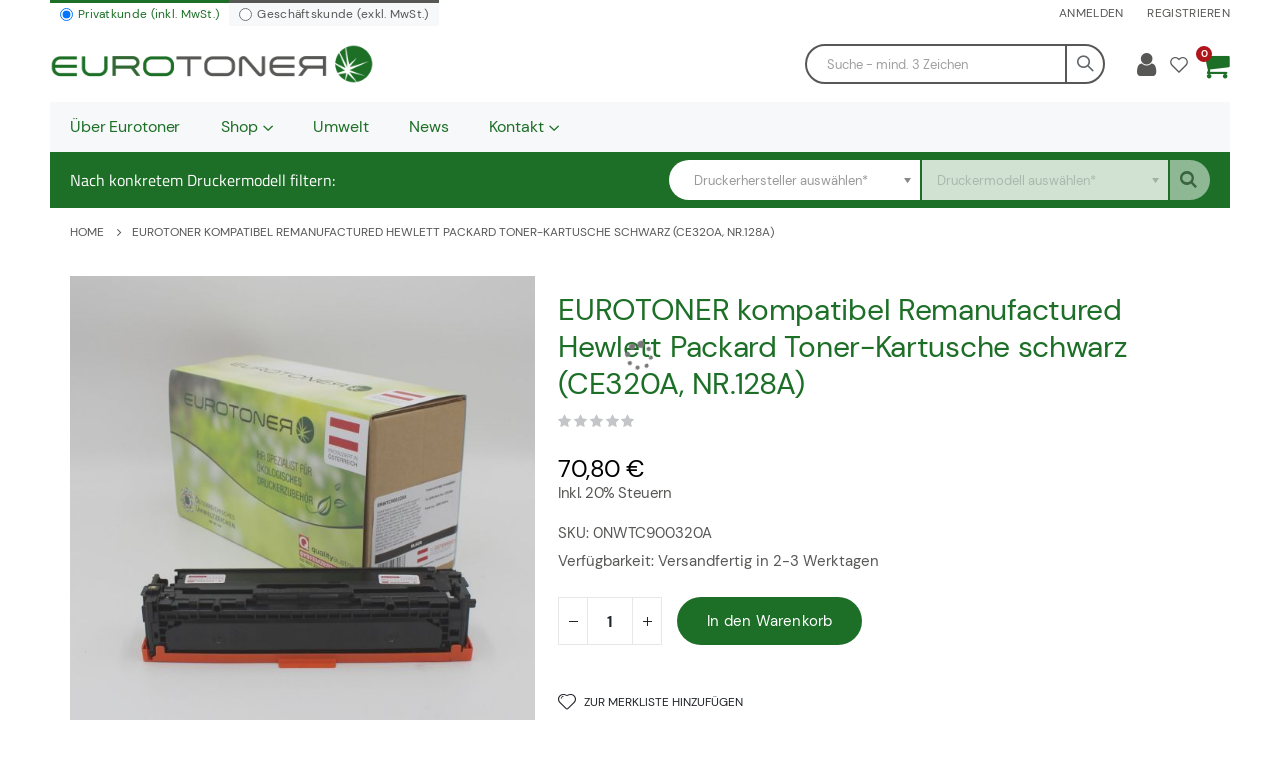

--- FILE ---
content_type: text/html; charset=UTF-8
request_url: https://www.eurotoner.at/eurotoner-kompatibel-remanufactured-hewlett-packard-toner-kartusche-schwarz-ce320a-nr-128a
body_size: 34927
content:
<!doctype html>
<html lang="de">
    <head prefix="og: http://ogp.me/ns# fb: http://ogp.me/ns/fb# product: http://ogp.me/ns/product#">
        <script>
    var BASE_URL = 'https\u003A\u002F\u002Fwww.eurotoner.at\u002F';
    var require = {
        'baseUrl': 'https\u003A\u002F\u002Fwww.eurotoner.at\u002Fstatic\u002Fversion1767871784\u002Ffrontend\u002FSmartwave\u002Fporto_child\u002Fde_DE'
    };</script>        <meta charset="utf-8"/>
<meta name="title" content="EUROTONER kompatibel Remanufactured Hewlett Packard Toner-Kartusche schwarz (CE320A, NR.128A) — EUROTONER"/>
<meta name="description" content="Hier finden Sie den passenden Toner für Ihren Drucker. ► 100% Kompatibilität zum Original ✓ 24 Monate Garantie ✓ Qualitätsgeprüft ✓ Preiswert"/>
<meta name="robots" content="INDEX,FOLLOW"/>
<meta name="viewport" content="width=device-width, initial-scale=1, maximum-scale=1.0, user-scalable=no"/>
<meta name="format-detection" content="telephone=no"/>
<meta name="google-site-verification" content="W0c8-dgzKXqSdNe7j-2zuns26l4p7n9qDXmW4V_hJJ4"/>
<title>EUROTONER kompatibel Remanufactured Hewlett Packard Toner-Kartusche schwarz (CE320A, NR.128A) — EUROTONER</title>
<link  rel="stylesheet" type="text/css"  media="all" href="https://www.eurotoner.at/static/version1767871784/frontend/Smartwave/porto_child/de_DE/mage/calendar.min.css" />
<link  rel="stylesheet" type="text/css"  media="all" href="https://www.eurotoner.at/static/version1767871784/frontend/Smartwave/porto_child/de_DE/Mageplaza_Blog/css/mpBlogIcon.min.css" />
<link  rel="stylesheet" type="text/css"  media="all" href="https://www.eurotoner.at/static/version1767871784/frontend/Smartwave/porto_child/de_DE/css/styles-m.min.css" />
<link  rel="stylesheet" type="text/css"  media="all" href="https://www.eurotoner.at/static/version1767871784/frontend/Smartwave/porto_child/de_DE/owl.carousel/assets/owl.carousel.min.css" />
<link  rel="stylesheet" type="text/css"  media="all" href="https://www.eurotoner.at/static/version1767871784/frontend/Smartwave/porto_child/de_DE/fancybox/css/jquery.fancybox.min.css" />
<link  rel="stylesheet" type="text/css"  media="all" href="https://www.eurotoner.at/static/version1767871784/frontend/Smartwave/porto_child/de_DE/icon-fonts/css/porto-icons-codes.min.css" />
<link  rel="stylesheet" type="text/css"  media="all" href="https://www.eurotoner.at/static/version1767871784/frontend/Smartwave/porto_child/de_DE/simple-line-icons/css/simple-line-icons.min.css" />
<link  rel="stylesheet" type="text/css"  media="all" href="https://www.eurotoner.at/static/version1767871784/frontend/Smartwave/porto_child/de_DE/icon-fonts/css/animation.min.css" />
<link  rel="stylesheet" type="text/css"  media="all" href="https://www.eurotoner.at/static/version1767871784/frontend/Smartwave/porto_child/de_DE/font-awesome/css/font-awesome.min.css" />
<link  rel="stylesheet" type="text/css"  media="all" href="https://www.eurotoner.at/static/version1767871784/frontend/Smartwave/porto_child/de_DE/css/styles-itc.min.css" />
<link  rel="stylesheet" type="text/css"  media="all" href="https://www.eurotoner.at/static/version1767871784/frontend/Smartwave/porto_child/de_DE/Lof_All/lib/fancybox/jquery.fancybox.min.css" />
<link  rel="stylesheet" type="text/css"  media="all" href="https://www.eurotoner.at/static/version1767871784/frontend/Smartwave/porto_child/de_DE/Lof_Formbuilder/css/bootstrap-tiny.min.css" />
<link  rel="stylesheet" type="text/css"  media="all" href="https://www.eurotoner.at/static/version1767871784/frontend/Smartwave/porto_child/de_DE/Lof_Formbuilder/js/raty/jquery.raty.min.css" />
<link  rel="stylesheet" type="text/css"  media="all" href="https://www.eurotoner.at/static/version1767871784/frontend/Smartwave/porto_child/de_DE/Lof_Formbuilder/css/font-awesome.min.css" />
<link  rel="stylesheet" type="text/css"  media="all" href="https://www.eurotoner.at/static/version1767871784/frontend/Smartwave/porto_child/de_DE/Lof_Formbuilder/css/jquery.dm-uploader.min.css" />
<link  rel="stylesheet" type="text/css"  media="all" href="https://www.eurotoner.at/static/version1767871784/frontend/Smartwave/porto_child/de_DE/Lof_Formbuilder/css/styles.min.css" />
<link  rel="stylesheet" type="text/css"  media="all" href="https://www.eurotoner.at/static/version1767871784/frontend/Smartwave/porto_child/de_DE/Plumrocket_CookieConsent/css/cookie-consent.min.css" />
<link  rel="stylesheet" type="text/css"  media="all" href="https://www.eurotoner.at/static/version1767871784/frontend/Smartwave/porto_child/de_DE/Smartwave_Dailydeals/css/style.min.css" />
<link  rel="stylesheet" type="text/css"  media="all" href="https://www.eurotoner.at/static/version1767871784/frontend/Smartwave/porto_child/de_DE/StripeIntegration_Payments/css/wallets.min.css" />
<link  rel="stylesheet" type="text/css"  media="all" href="https://www.eurotoner.at/static/version1767871784/frontend/Smartwave/porto_child/de_DE/Ves_BaseWidget/css/animate.min.css" />
<link  rel="stylesheet" type="text/css"  media="all" href="https://www.eurotoner.at/static/version1767871784/frontend/Smartwave/porto_child/de_DE/Ves_All/lib/owl.carousel/assets/owl.carousel.min.css" />
<link  rel="stylesheet" type="text/css"  media="all" href="https://www.eurotoner.at/static/version1767871784/frontend/Smartwave/porto_child/de_DE/Ves_All/lib/bootstrap/css/bootstrap.min.css" />
<link  rel="stylesheet" type="text/css"  media="all" href="https://www.eurotoner.at/static/version1767871784/frontend/Smartwave/porto_child/de_DE/Ves_All/lib/colorbox/colorbox.min.css" />
<link  rel="stylesheet" type="text/css"  media="all" href="https://www.eurotoner.at/static/version1767871784/frontend/Smartwave/porto_child/de_DE/Ves_All/lib/fancybox/jquery.fancybox.min.css" />
<link  rel="stylesheet" type="text/css"  media="all" href="https://www.eurotoner.at/static/version1767871784/frontend/Smartwave/porto_child/de_DE/Ves_BaseWidget/css/video-js.min.css" />
<link  rel="stylesheet" type="text/css"  media="all" href="https://www.eurotoner.at/static/version1767871784/frontend/Smartwave/porto_child/de_DE/Ves_BaseWidget/css/swiper/swiper.min.css" />
<link  rel="stylesheet" type="text/css"  media="all" href="https://www.eurotoner.at/static/version1767871784/frontend/Smartwave/porto_child/de_DE/Ves_BaseWidget/css/swiper/styles.min.css" />
<link  rel="stylesheet" type="text/css"  media="all" href="https://www.eurotoner.at/static/version1767871784/frontend/Smartwave/porto_child/de_DE/Ves_BaseWidget/css/bannercountdown/style.min.css" />
<link  rel="stylesheet" type="text/css"  media="all" href="https://www.eurotoner.at/static/version1767871784/frontend/Smartwave/porto_child/de_DE/Ves_BaseWidget/css/styles.min.css" />
<link  rel="stylesheet" type="text/css"  media="all" href="https://www.eurotoner.at/static/version1767871784/frontend/Smartwave/porto_child/de_DE/Ves_PageBuilder/css/styles.min.css" />
<link  rel="stylesheet" type="text/css"  media="all" href="https://www.eurotoner.at/static/version1767871784/frontend/Smartwave/porto_child/de_DE/WeltPixel_OwlCarouselSlider/css/owl.carousel.min.css" />
<link  rel="stylesheet" type="text/css"  media="all" href="https://www.eurotoner.at/static/version1767871784/frontend/Smartwave/porto_child/de_DE/mage/gallery/gallery.min.css" />
<link  rel="stylesheet" type="text/css"  media="all" href="https://www.eurotoner.at/static/version1767871784/frontend/Smartwave/porto_child/de_DE/Mageplaza_Core/css/owl.carousel.min.css" />
<link  rel="stylesheet" type="text/css"  media="all" href="https://www.eurotoner.at/static/version1767871784/frontend/Smartwave/porto_child/de_DE/Mageplaza_Core/css/owl.theme.min.css" />
<link  rel="stylesheet" type="text/css"  media="all" href="https://www.eurotoner.at/static/version1767871784/frontend/Smartwave/porto_child/de_DE/Smartwave_Dailydeals/css/custom_dailydeal_list_page.min.css" />
<link  rel="stylesheet" type="text/css"  media="all" href="https://www.eurotoner.at/static/version1767871784/frontend/Smartwave/porto_child/de_DE/Anowave_TaxSwitch/css/tax.min.css" />
<link  rel="stylesheet" type="text/css"  media="screen and (min-width: 768px)" href="https://www.eurotoner.at/static/version1767871784/frontend/Smartwave/porto_child/de_DE/css/styles-l.min.css" />
<link  rel="stylesheet" type="text/css"  media="print" href="https://www.eurotoner.at/static/version1767871784/frontend/Smartwave/porto_child/de_DE/css/print.min.css" />
<script  type="text/javascript"  src="https://www.eurotoner.at/static/version1767871784/frontend/Smartwave/porto_child/de_DE/requirejs/require.min.js"></script>
<script  type="text/javascript"  src="https://www.eurotoner.at/static/version1767871784/frontend/Smartwave/porto_child/de_DE/requirejs-min-resolver.min.js"></script>
<script  type="text/javascript"  src="https://www.eurotoner.at/static/version1767871784/frontend/Smartwave/porto_child/de_DE/mage/requirejs/mixins.min.js"></script>
<script  type="text/javascript"  src="https://www.eurotoner.at/static/version1767871784/frontend/Smartwave/porto_child/de_DE/requirejs-config.min.js"></script>
<script  type="text/javascript"  src="https://www.eurotoner.at/static/version1767871784/frontend/Smartwave/porto_child/de_DE/js/main.min.js"></script>
<link  rel="icon" type="image/x-icon" href="https://www.eurotoner.at/media/favicon/websites/1/favicon.png" />
<link  rel="shortcut icon" type="image/x-icon" href="https://www.eurotoner.at/media/favicon/websites/1/favicon.png" />
<!--hbftd6S9U8vFy94oEctAyGItbsrNVnc9-->
<meta name="p:domain_verify" content="rR0axYdwPDMqNqUmlPNKKGpR4uznl1w5"/>
<style>
/* Cookie */
.pr-cookie-modal *,
.pr-cookie-left-bar * {
font-size: 1rem !important;
}
.pr-cookie-left-bar .pr-actions-buttons .action {
height: auto;
}
.pr-cookie-modal.modal-popup._show {
z-index: 99999 !important;
}

.autocomplete-suggestions {
  display: none !important;
}

.form-edit-account .taxvat,
form.form-create-account .taxvat {
  display: none !important;
}

.filter-options .filter-options-item[attribute="color"] li a[href*="=2448"]:before,
.mst_finder-finder-index .filter-options-content a[href*="=2448"]:before,
.product.info.detailed .additional-attributes td[data-th="Farbe"].hellgrau:before,
.toner-color.hellgrau {
	background: #d3d3d3;	
}

.filter-options .filter-options-item[attribute="color"] li a[href*="=2449"]:before,
.mst_finder-finder-index .filter-options-content a[href*="=2449"]:before,
.product.info.detailed .additional-attributes td[data-th="Farbe"].weiß:before,
.toner-color.weiß {
	background: #fff;
    box-shadow: rgb(50 50 93 / 25%) 0px 1px 5px -1px inset, rgb(0 0 0 / 30%) 0px 1px 3px -1px inset;
}

.filter-options .filter-options-item[attribute="color"] li a[href*="=2450"]:before,
.mst_finder-finder-index .filter-options-content a[href*="=2450"]:before,
.product.info.detailed .additional-attributes td[data-th="Farbe"].natur:before,
.toner-color.natur {
	background: #b1875b;	
}

.filter-options .filter-options-item[attribute="color"] li a[href*="=2451"]:before,
.mst_finder-finder-index .filter-options-content a[href*="=2451"]:before,
.product.info.detailed .additional-attributes td[data-th="Farbe"].diverse:before,
.toner-color.diverse {
	background: #d83d3d;	
}

.product-info-main div[itemprop="description"] {
	background-color: #F7F8F9;
	color: #1d6f27;
	padding: 14px;
}

.product-info-main div[itemprop="description"] p:last-child {
	margin-bottom: 0;
}

.product.attribute.description button {
    background-color: #1d6f27 !important;
    border: 0 !important;
    border-radius: 50px;
    color: #fff;
    font-weight: 400 !important;
    height: auto;
    letter-spacing: .2px;
    padding: 10px 16px;
}

.footer-middle .row .col-lg-3:nth-child(2) img {
    margin-right: 10px;
    margin-top: 10px;
    width: 30px;
}

.product.attribute.delivery_time {
    display: block !important;
}

.owl-carousel .banner-item .content_slider {
    left: auto;
    right: 0;
    top: 0;
}

.owl-carousel .custom_content{
    color: #575756;
    font-size: 30px;
    margin: 38px 50px 0 0 !important;
    text-align: right !important;
}

.owl-carousel .custom_content h2 {
    border-bottom: 0;
    color: #575756 !important;
    font-size: 42px !important;
    font-weight: 600 !important;
    margin: 0 !important;
    padding-bottom: 15px !important;
    text-transform: uppercase !important;
}

.owl-carousel .custom_content p {
    line-height: 1.2em !important;
}

.owl-carousel .custom_content button {
    height: auto;
    background: #1d6f27;
    color: #fff;
    padding: 12px 25px 11px;
    font-size: 17px;
    line-height: 1em;
    border: 0;
    border-radius: 25px;
}

.owl-carousel .custom_content a.link-slide {
    height: 100%;
    left: 0;
    position: absolute;
    top: 0;
    width: 100%;
}

@media (max-width: 1199px) {
 .owl-carousel .custom_content{
    margin: 28px 45px 0 0 !important;
  }

 .owl-carousel .custom_content{
    font-size: 23px;
  }

 .owl-carousel .custom_content h2 {
    font-size: 33px !important;
  }
}

@media (max-width: 991px) {
 .owl-carousel .custom_content {
    margin: 8px 5% 0 0 !important;
  }

 .owl-carousel .custom_content {
    font-size: 2.75vw;
  }

 .owl-carousel .custom_content h2 {
    font-size: 3.5vw !important;
    padding-bottom: 5px !important;
  }

  .owl-carousel .custom_content button {
    font-size: 2.75vw;
    padding: 6px 14px;
  }
}

@media (max-width: 500px) {
 .owl-carousel .custom_content h2 {
    padding-bottom: 2px !important;
  }
}

</style>
        
    <link rel="stylesheet" type="text/css" media="all" href="https://www.eurotoner.at/media/porto/web/bootstrap/css/bootstrap.optimized.min.css">
    <link rel="stylesheet" type="text/css" media="all" href="https://www.eurotoner.at/media/porto/web/css/animate.optimized.css">
<link rel="stylesheet" type="text/css" media="all" href="https://www.eurotoner.at/media/porto/web/css/header/type2.css">
<link rel="stylesheet" type="text/css" media="all" href="https://www.eurotoner.at/media/porto/web/css/custom.css">
<link rel="stylesheet" type="text/css" media="all" href="https://www.eurotoner.at/media/porto/configed_css/design_default.css">
<link rel="stylesheet" type="text/css" media="all" href="https://www.eurotoner.at/media/porto/configed_css/settings_default.css">
<script type="text/javascript">
var redirect_cart = false;
var porto_config = {
    paths: {
        'parallax': 'js/jquery.parallax.min',
        'owlcarousel': 'owl.carousel/owl.carousel',
        'floatelement': 'js/jquery.floatelement'
    },
    shim: {
        'owlcarousel': {
          deps: ['jquery']
        },
        'owlcarousel_thumbs': {
          deps: ['jquery','owlcarousel']
        },
        'floatelement': {
          deps: ['jquery']
        }
    }
};

require.config(porto_config);
</script>
<script type="text/javascript">
require([
    'jquery'
], function ($) {
    var scrolled = false;
    $(window).scroll(function(){
        if($(window).width()>=992){
            if(160<$(window).scrollTop() && !scrolled){
                $('.page-header:not(.sticky-header)').css("height",$('.page-header:not(.sticky-header)').height()+'px');
                $('.page-header').addClass("sticky-header");
                scrolled = true;
                if($(".page-header").hasClass("type1") || $(".page-header").hasClass("type2") || $(".page-header").hasClass("type6")) {
                  $('.page-header .minicart-wrapper').after('<div class="minicart-place hide"></div>');
                  var minicart = $('.page-header .minicart-wrapper').detach();
                  $('.page-header .navigation').append(minicart);

                                  }
                            }126
            if(160>=$(window).scrollTop() && scrolled){
                $('.page-header.sticky-header').css("height",'auto');
                $('.page-header').removeClass("sticky-header");
                scrolled = false;
                if($(".page-header").hasClass("type1") || $(".page-header").hasClass("type2") || $(".page-header").hasClass("type6")) {
                  var minicart;
                  minicart = $('.page-header .navigation .minicart-wrapper').detach();
                  $('.minicart-place').after(minicart);
                  $('.minicart-place').remove();
                  $('.page-header .minicart-wrapper-moved').addClass("minicart-wrapper").removeClass("minicart-wrapper-moved").removeClass("hide");

                                  }
            }
        }
        if($('body').hasClass('mobile-sticky')) {
            if($(window).width()<=991){
                if(130<$(window).scrollTop() && !scrolled){
                  $('.page-header:not(.sticky-header)').css("height",$('.page-header:not(.sticky-header)').height()+'px');
                  $('.page-header').addClass("sticky-header");
                  scrolled = true;
                }
                if(130>=$(window).scrollTop() && scrolled){
                  $('.page-header.sticky-header').css("height",'auto');
                  $('.page-header').removeClass("sticky-header");
                  scrolled = false;
                }
            }
        }
    });
    $(window).resize(function(){
      var b_w = $(window).width();
      if(b_w <= 991){
        if($('.page-header .navigation .minicart-wrapper').length > 0) {
          var minicart;
          minicart = $('.page-header .navigation .minicart-wrapper').detach();
          $('.minicart-place').after(minicart);
          $('.minicart-place').remove();
          $('.page-header .minicart-wrapper-moved').addClass("minicart-wrapper").removeClass("minicart-wrapper-moved").removeClass("hide");
        }
      }
    });
});
</script>


<!-- Google Tag Manager -->
<script type="text&#x2F;javascript">(function(config){function runGtm(config){(function(w,d,s,l,i){w[l]=w[l]||[];w[l].push({'gtm.start':new Date().getTime(),event:'gtm.js'});var f=d.getElementsByTagName(s)[0],j=d.createElement(s),dl=l!='dataLayer'?'&l='+l:'';j.async=true;j.src='https\u003A\u002F\u002Fwww.googletagmanager.com/gtm.js?id='+i+dl;f.parentNode.insertBefore(j,f);})(window,document,'script','dataLayer',config.containerId);}
if(!config.consentMode){document.addEventListener('pr-cookie-consent-api:configured',()=>{prCookieConsentApi.isAllowedCategory(config.categoryKey)&&runGtm(config);});return;}
window.dataLayer=window.dataLayer||[];function gtag(){dataLayer.push(arguments);}
gtag('consent','default',config.defaultConsentTypes);runGtm(config);document.addEventListener('pr-cookie-consent-api:configured',()=>{const updateGtmConsents=()=>{let updatedConsentTypes={...config.defaultConsentTypes};for(const[key,categoryKey]of Object.entries(config.consentTypesCategories)){updatedConsentTypes[key]=prCookieConsentApi.isAllowedCategory(categoryKey)?'granted':'denied'}
gtag('consent','update',updatedConsentTypes);}
updateGtmConsents();prCookieConsentApi.consent.addCallback(updateGtmConsents);});})({"categoryKey":"marketing","containerId":"GTM-5XHFZPP","consentMode":1,"defaultConsentTypes":{"ad_storage":"denied","analytics_storage":"denied","functionality_storage":"granted","personalization_storage":"denied","security_storage":"granted","ad_user_data":"denied","ad_personalization":"denied"},"consentTypesCategories":{"ad_storage":"marketing","analytics_storage":"statistics","functionality_storage":"necessary","personalization_storage":"preferences","security_storage":"necessary","ad_user_data":"marketing","ad_personalization":"marketing"}});</script>
<!-- End Google Tag Manager -->


<script>var prCookieService={defaultAttributes:{path:'/'},converter:{write:function(value){return encodeURIComponent(value);},read:function(value){return decodeURIComponent(value)}},decode:function(string){return string.replace(/(%[0-9A-Z]{2})+/g,decodeURIComponent);},set:function(key,value,attributes){if(typeof document==='undefined'){return;}
attributes=Object.assign(this.defaultAttributes,attributes);if(typeof attributes.expires==='number'){attributes.expires=new Date(new Date()*1+attributes.expires*864e+5);}
attributes.expires=attributes.expires?attributes.expires.toUTCString():'';try{var result=JSON.stringify(value);if(/^[\{\[]/.test(result)){value=result;}}catch(e){}
value=this.converter.write(value);key=this.converter.write(String(key)).replace(/%(23|24|26|2B|5E|60|7C)/g,decodeURIComponent).replace(/[\(\)]/g,escape);var stringifiedAttributes='';for(var attributeName in attributes){if(!attributes[attributeName]){continue;}
stringifiedAttributes+='; '+attributeName;if(attributes[attributeName]===true){continue;}
stringifiedAttributes+='='+attributes[attributeName].split(';')[0];}
return(document.cookie=key+'='+value+stringifiedAttributes);},remove:function(key,attributes){this.set(key,'',{...attributes,...{expires:-1}});},get:function(key,json=false){if(typeof document==='undefined'){return;}
var jar={};var cookies=document.cookie?document.cookie.split('; '):[];var i=0;for(;i<cookies.length;i++){var parts=cookies[i].split('=');var cookie=parts.slice(1).join('=');if(!json&&cookie.charAt(0)==='"'){cookie=cookie.slice(1,-1);}
try{var name=this.converter.write(parts[0]);cookie=this.converter.read(cookie);if(json){try{cookie=JSON.parse(cookie);}catch(e){}}
jar[name]=cookie;if(key===name){break;}}catch(e){}}
return key?jar[key]:jar;}}</script>
<!-- BEGIN GOOGLE ANALYTICS CODE -->
<script type="text/x-magento-init">
{
    "*": {
        "Magento_GoogleAnalytics/js/google-analytics": {
            "isCookieRestrictionModeEnabled": 1,
            "currentWebsite": 1,
            "cookieName": "user_allowed_save_cookie",
            "ordersTrackingData": [],
            "pageTrackingData": {"optPageUrl":"","isAnonymizedIpActive":true,"accountId":"UA-213823335-1"}        }
    }
}
</script>
<!-- END GOOGLE ANALYTICS CODE -->





<meta property="og:type" content="product" />
<meta property="og:title"
      content="EUROTONER&#x20;kompatibel&#x20;Remanufactured&#x20;Hewlett&#x20;Packard&#x20;Toner-Kartusche&#x20;schwarz&#x20;&#x28;CE320A,&#x20;NR.128A&#x29;" />
<meta property="og:image"
      content="https://www.eurotoner.at/media/catalog/product/cache/ffcd749ccf2f1bc70c2ecd5e34aec2de/c/9/c900320a_1.jpg" />
<meta property="og:description"
      content="" />
<meta property="og:url" content="https://www.eurotoner.at/eurotoner-kompatibel-remanufactured-hewlett-packard-toner-kartusche-schwarz-ce320a-nr-128a" />
    <meta property="product:price:amount" content="70.800001"/>
    <meta property="product:price:currency"
      content="EUR"/>
    </head>
    <body data-container="body"
          data-mage-init='{"loaderAjax": {}, "loader": { "icon": "https://www.eurotoner.at/static/version1767871784/frontend/Smartwave/porto_child/de_DE/images/loader-2.gif"}}'
        class="pl-thm-smartwave pl-thm-smartwave-porto_child catalog-product-view product-eurotoner-kompatibel-remanufactured-hewlett-packard-toner-kartusche-schwarz-ce320a-nr-128a  layout-1220 wide am-porto-cmtb page-layout-1column" id="html-body" itemtype="http://schema.org/Product" itemscope="itemscope">
        

<script >
var prCookieConsentApi = {
    CUSTOMER_CONSENT: 'pr-cookie-consent',
    SYSTEM_COOKIES: [
        'PHPSESSID',
        this.CUSTOMER_CONSENT,
        'user_allowed_save_cookie',
    ],
    config: {},
    whitelist: {},
    isConfigured: false,
    /**
     * Contains callbacks that run after all configuration come
     *
     * @type {function[]}
     */
    configuredCallbacks: [],
    initCookieBlocking: function () {
        var cookieDesc = Object.getOwnPropertyDescriptor(Document.prototype, 'cookie')
            || Object.getOwnPropertyDescriptor(HTMLDocument.prototype, 'cookie');
        if (cookieDesc && cookieDesc.configurable) {
            var api = this;
            Object.defineProperty(document, 'cookie', {
                get: function () {
                    return cookieDesc.get.call(document);
                },
                set: function (cookie) {
                    let cookieName = cookie.substring(0, cookie.indexOf('=')).trim();
                    document.dispatchEvent(new CustomEvent('pr-cookie-consent-api:cookie-blocking:validation', {
                        detail: {cookieName: cookieName, isAllowed: api.isAllowed(cookieName), cookie: cookie}
                    }));

                    if (! api.isAllowed(cookieName)) {
                        api.logger.warn('CookieConsent: blocked cookie "' + cookieName + '"');
                        return;
                    }
                    cookieDesc.set.call(document, cookie);
                }
            });
        }
    },
    getCookieValue: function (name) {
        var values = document.cookie.match('(^|;)\\s*' + name + '\\s*=\\s*([^;]+)');
        return values ? decodeURIComponent(values.pop()) : '';
    },
    configure: function (configJson) {
        this.logger.init();
        this.userScript.init();
        try {
            this.config = JSON.parse(configJson);
            if (this.config.canManageCookie === null) {
                console.error('CookieConsent: restriction config is invalid');
            }
            this.isConfigured = true;

            this.configuredCallbacks.forEach(function (callback) {
                callback();
            }.bind(this));

            this.clearRejectedCookie();
        } catch (e) {
            console.error('CookieConsent: error has happened during parse JSON');
            return false;
        }

        document.dispatchEvent(new Event('pr-cookie-consent-api:configured'));
    },
    /**
     * @param {function} callback
     * @returns {prCookieConsentApi}
     */
    addConfiguredCallback: function (callback) {
        this.configuredCallbacks.push(callback);
        return this;
    },
        isAllowedCategory: function (categoryKey) {
        if (! this.config.canManageCookie) {
            return true;
        }
        if (this.isEssentialCategory(categoryKey)) {
            return true;
        }
        if (this.isOptIn()) {
            if (this.isAllCategoriesAllowed()) {
                return true;
            }
            return this.consent.get().includes(categoryKey);
        }
        return this.config.canUseCookieBeforeOptIn;
    },
    getDomain: function (cookieName) {
        return this.config.cookies[cookieName] ? this.config.cookies[cookieName].domain : null;
    },
        isAllowed: function (cookieName) {
        if (this.isSystemCookie(cookieName)) {
            return true;
        }
        if (! this.config.canManageCookie) {
            return true;
        }
        if (this.whitelist[cookieName]) {
            return true;
        }
        cookieName = this.getTrueCookieName(cookieName);
        if (! this.isOptIn()) {
            if (this.config.canUseCookieBeforeOptIn) {
                return true;
            }
            if (this.isKnownCookie(cookieName)) {
                return this.isInEssentialCategory(cookieName);
            }
            return false;
        }
        if (! this.isKnownCookie(cookieName)) {
            return ! this.config.canBlockUnknownCookie;
        }
        return this.isInAllowedCategory(cookieName);
    },
    isAllCategoriesAllowed: function () {
        if (null === this.cache.get('allowAllCategories')) {
            var customerConsent = this.consent.get();
            if (customerConsent && customerConsent.includes('all') ) {
                this.cache.set('allowAllCategories', true);
            } else {
                var allowedWebsites = this.websiteRestriction.getAllowed();
                this.cache.set('allowAllCategories', allowedWebsites[this.config.mage.website] === 1);
            }
        }
        return this.cache.get('allowAllCategories');
    },
    isEssentialCategory: function (categoryKey) {
        return this.config.essentialCategoryKeys.includes(categoryKey);
    },
    isInEssentialCategory: function (cookieName) {
        return this.isEssentialCategory(this.getCookieCategory(cookieName));
    },
    isInAllowedCategory: function (cookieName) {
        return this.isAllowedCategory(this.getCookieCategory(cookieName));
    },
    getCookieCategory: function (cookieName) {
        return this.config.cookieToCategoryMapping[cookieName];
    },
    isOptIn: function () {
        var allowedWithDefaultCookie = this.websiteRestriction.getAllowed()[this.config.mage.website] === 1;
        return Boolean(this.consent.get()) || allowedWithDefaultCookie;
    },
    isSystemCookie: function (cookieName) {
        return this.SYSTEM_COOKIES.includes(cookieName);
    },
    isKnownCookie: function (cookieName) {
        return this.config.cookieToCategoryMapping.hasOwnProperty(cookieName);
    },
    getTrueCookieName: function (cookieName) {
        var keys = Object.keys(this.config.dynamicNamesPatterns), key;
        for (var i = 0, length = keys.length; i < length; i++) {
            key = keys[i];
            if (new RegExp(this.config.dynamicNamesPatterns[key]).test(cookieName)) {
                return key;
            }
        }
        return cookieName;
    },
    clearRejectedCookie: function () {
        let cookies = prCookieService.get();
        Object.keys(cookies).forEach(function(cookieName) {
            if (this.isAllowed(cookieName)) {
                return;
            }

            var encodedCookieName = cookieName = encodeURIComponent(String(cookieName))
                .replace(/%(23|24|26|2B|5E|60|7C)/g, decodeURIComponent)
                .replace(/[\(\)]/g, escape);

            this.whitelist[encodedCookieName] = true;
            if (this.getDomain(cookieName)) {
                prCookieService.remove(cookieName, {domain: this.getDomain(cookieName)});
            } else {
                prCookieService.remove(cookieName);
                if (this.config.cookie.parentDomain) {
                    prCookieService.remove(cookieName, {domain: this.config.cookie.parentDomain});
                }
            }
            this.logger.warn('CookieConsent: remove cookie "' + cookieName + '"');
            if (typeof prCookieService.get(cookieName) !== 'undefined') {
                this.logger.error('CookieConsent: fail to remove cookie "' + cookieName + '"');
            }
            this.whitelist[encodedCookieName] = false;
        }.bind(this));
    }
};

prCookieConsentApi.userScript = {
    /**
     * List of callbacks and categories they depend on.
     */
    pendingScripts: [],
    /**
     * Run script after model is configured or after user provided consent.
     */
    init: function () {
        prCookieConsentApi.addConfiguredCallback(this.executePendingScripts.bind(this));
        prCookieConsentApi.consent.addCallback(this.executePendingScripts.bind(this));
    },
    /**
     * Run or delay script.
     *
     * @param {function} callback
     * @param {string}   categoryKey
     */
    execute: function (callback, categoryKey) {
        if (prCookieConsentApi.isConfigured && prCookieConsentApi.isAllowedCategory(categoryKey)) {
            callback();
            return;
        }

        this.pendingScripts.push({callback: callback, categoryKey: categoryKey, executed: false});
    },
    /**
     * Run pending scripts.
     */
    executePendingScripts: function () {
        this.pendingScripts.forEach(function (script) {
            if (false === script.executed && prCookieConsentApi.isAllowedCategory(script.categoryKey)) {
                script.callback();
                script.executed = true;
            }
        }.bind(this));
    },
};

prCookieConsentApi.websiteRestriction = {
    getAllowed: function () {
        var allowedWebsites = prCookieConsentApi.getCookieValue(prCookieConsentApi.config.mage.cookieName);
        return allowedWebsites ? JSON.parse(allowedWebsites) : {};
    },
    allowCurrent: function () {
        return this.set(prCookieConsentApi.config.mage.website, true);
    },
    disallowCurrent: function () {
        return this.set(prCookieConsentApi.config.mage.website, false);
    },
    /**
     * @param {number} website
     * @param {boolean} flag
     * @return {CookieRestriction.websiteRestriction}
     */
    set: function (website, flag) {
        var allowedWebsites = this.getAllowed();

        if (flag) {
            allowedWebsites[website] = 1;
        } else {
            delete allowedWebsites[website];
        }

        prCookieService.set(prCookieConsentApi.config.mage.cookieName, allowedWebsites, {
            path: prCookieConsentApi.config.cookie.path,
            expires: prCookieConsentApi.config.mage.lifetime ? Math.ceil(prCookieConsentApi.config.mage.lifetime / 86400) : 0
        });

        return this;
    }
};

prCookieConsentApi.cache = {
    cacheData: {allowAllCategories: null},
    get: function (key) {
        return this.cacheData[key];
    },
    set: function (key, value) {
        this.cacheData[key] = value;
    },
    reset: function () {
        this.cacheData = {allowAllCategories: null};
    }
};

prCookieConsentApi.logger = {
    level: 0, /* disabled */
        init: function () {
        if (window.location.hash === '#pr-enable-cookie-log') {
            this.level = 1; /* only warnings and errors */
        }
        if (window.location.hash === '#pr-enable-cookie-log-all') {
            this.level = 2; /* all logs */
        }
    },
    log: function () {
        this.level > 1 && console.log.apply(console, arguments);
    },
    warn: function () {
        this.level > 0 && console.warn.apply(console, arguments);
    },
    error: function () {
        this.level > 0 && console.error.apply(console, arguments);
    }
};

prCookieConsentApi.consent = {
    /**
     * Contains callbacks that run after user consent.
     *
     * @type {function[]}
     */
    callbacks: [],
    allowAllCategories: function () {
        prCookieConsentApi.cache.reset();
        prCookieConsentApi.consent.set(['all']);
        return this;
    },
    declineAll: function () {
        prCookieConsentApi.cache.reset();
        prCookieConsentApi.consent.set([]);
        return this;
    },
    set: function (allowedCategories) {
        prCookieService.set(prCookieConsentApi.CUSTOMER_CONSENT, JSON.stringify(allowedCategories), {
            expires: prCookieConsentApi.config.consent.expiry,
            path: prCookieConsentApi.config.cookie.path,
            domain: prCookieConsentApi.config.cookie.domain
        });

        if (allowedCategories.includes('all')) {
            prCookieConsentApi.websiteRestriction.allowCurrent();
        } else {
            prCookieConsentApi.websiteRestriction.disallowCurrent();
        }
        prCookieConsentApi.cache.reset();

        var isAccepting = allowedCategories.length;

        this.callbacks.forEach(function (callback) {
            callback(allowedCategories)
        });

        fetch(prCookieConsentApi.config.consent.logUrl, {
            method: 'POST',
            headers: {
                'Content-Type': 'application/json',
                'X-Requested-With': 'XMLHttpRequest'
            },
            body: JSON.stringify({acceptedKeys: allowedCategories})
        })
            .then(this.pageReloadAfterAction.bind(this, isAccepting));
    },
    /**
     * Reload page by configuration and action
     *
     * @param isAccepting
     */
    pageReloadAfterAction: function (isAccepting) {
        if (isAccepting && prCookieConsentApi.config.consent.reloadAfterAccept) {
            window.location.reload();
        }

        if (! isAccepting && prCookieConsentApi.config.consent.reloadAfterDecline) {
            window.location.reload();
        }
    },
    get: function () {
        var consent = prCookieConsentApi.getCookieValue(prCookieConsentApi.CUSTOMER_CONSENT);
        return consent ? JSON.parse(consent) : false;
    },
    addCallback: function (callback) {
        this.callbacks.push(callback);
        return this;
    },
};

prCookieConsentApi.configure('\u007B\u0022canManageCookie\u0022\u003Atrue,\u0022canUseCookieBeforeOptIn\u0022\u003Afalse,\u0022canBlockUnknownCookie\u0022\u003Atrue,\u0022consent\u0022\u003A\u007B\u0022isLoggedIn\u0022\u003Afalse,\u0022logUrl\u0022\u003A\u0022https\u003A\u005C\u002F\u005C\u002Fwww.eurotoner.at\u005C\u002Fpr\u002Dcookie\u002Dconsent\u005C\u002Fconsent_guest\u005C\u002Fupdate\u005C\u002F\u0022,\u0022reloadAfterAccept\u0022\u003Atrue,\u0022reloadAfterDecline\u0022\u003Atrue,\u0022expiry\u0022\u003A120\u007D,\u0022cookie\u0022\u003A\u007B\u0022path\u0022\u003A\u0022\u005C\u002F\u0022,\u0022domain\u0022\u003A\u0022www.eurotoner.at\u0022,\u0022parentDomain\u0022\u003A\u0022.eurotoner.at\u0022\u007D,\u0022cookies\u0022\u003A\u007B\u0022pr\u002Dcookie\u002Dnotice\u002Dstatus\u0022\u003A\u007B\u0022domain\u0022\u003A\u0022\u0022\u007D,\u0022user_allowed_save_cookie\u0022\u003A\u007B\u0022domain\u0022\u003A\u0022\u0022\u007D,\u0022guest\u002Dview\u0022\u003A\u007B\u0022domain\u0022\u003A\u0022\u0022\u007D,\u0022login_redirect\u0022\u003A\u007B\u0022domain\u0022\u003A\u0022\u0022\u007D,\u0022mage\u002Dmessages\u0022\u003A\u007B\u0022domain\u0022\u003A\u0022\u0022\u007D,\u0022section_data_ids\u0022\u003A\u007B\u0022domain\u0022\u003A\u0022\u0022\u007D,\u0022store\u0022\u003A\u007B\u0022domain\u0022\u003A\u0022\u0022\u007D,\u0022amz_auth_err\u0022\u003A\u007B\u0022domain\u0022\u003A\u0022\u0022\u007D,\u0022amz_auth_logout\u0022\u003A\u007B\u0022domain\u0022\u003A\u0022\u0022\u007D,\u0022mage\u002Dcache\u002Dsessid\u0022\u003A\u007B\u0022domain\u0022\u003A\u0022\u0022\u007D,\u0022mage\u002Dcache\u002Dstorage\u0022\u003A\u007B\u0022domain\u0022\u003A\u0022\u0022\u007D,\u0022stf\u0022\u003A\u007B\u0022domain\u0022\u003A\u0022\u0022\u007D,\u0022recently_viewed_product\u0022\u003A\u007B\u0022domain\u0022\u003A\u0022\u0022\u007D,\u0022recently_viewed_product_previous\u0022\u003A\u007B\u0022domain\u0022\u003A\u0022\u0022\u007D,\u0022mage\u002Dtranslation\u002Dstorage\u0022\u003A\u007B\u0022domain\u0022\u003A\u0022\u0022\u007D,\u0022mage\u002Dtranslation\u002Dfile\u002Dversion\u0022\u003A\u007B\u0022domain\u0022\u003A\u0022\u0022\u007D,\u0022product_data_storage\u0022\u003A\u007B\u0022domain\u0022\u003A\u0022\u0022\u007D,\u0022recently_compared_product\u0022\u003A\u007B\u0022domain\u0022\u003A\u0022\u0022\u007D,\u0022recently_compared_product_previous\u0022\u003A\u007B\u0022domain\u0022\u003A\u0022\u0022\u007D,\u0022mage\u002Dcache\u002Dstorage\u002Dsection\u002Dinvalidation\u0022\u003A\u007B\u0022domain\u0022\u003A\u0022\u0022\u007D,\u0022_ga\u0022\u003A\u007B\u0022domain\u0022\u003A\u0022\u0022\u007D,\u0022_ga_\u002A\u0022\u003A\u007B\u0022domain\u0022\u003A\u0022\u0022\u007D,\u0022_gid\u0022\u003A\u007B\u0022domain\u0022\u003A\u0022\u0022\u007D,\u0022_gat\u0022\u003A\u007B\u0022domain\u0022\u003A\u0022\u0022\u007D,\u0022_dc_gtm_\u002A\u0022\u003A\u007B\u0022domain\u0022\u003A\u0022\u0022\u007D,\u0022mg_dnt\u0022\u003A\u007B\u0022domain\u0022\u003A\u0022\u0022\u007D,\u0022pr\u002Dcookie\u002Dconsent\u0022\u003A\u007B\u0022domain\u0022\u003A\u0022\u0022\u007D,\u0022pr\u002Dcookie\u002Dconsent\u002Did\u0022\u003A\u007B\u0022domain\u0022\u003A\u0022\u0022\u007D,\u0022form_key\u0022\u003A\u007B\u0022domain\u0022\u003A\u0022\u0022\u007D,\u0022X\u002DMagento\u002DVary\u0022\u003A\u007B\u0022domain\u0022\u003A\u0022\u0022\u007D,\u0022private_content_version\u0022\u003A\u007B\u0022domain\u0022\u003A\u0022\u0022\u007D,\u0022persistent_shopping_cart\u0022\u003A\u007B\u0022domain\u0022\u003A\u0022\u0022\u007D,\u0022add_to_cart\u0022\u003A\u007B\u0022domain\u0022\u003A\u0022\u0022\u007D,\u0022mage\u002Dbanners\u002Dcache\u002Dstorage\u0022\u003A\u007B\u0022domain\u0022\u003A\u0022\u0022\u007D,\u0022remove_from_cart\u0022\u003A\u007B\u0022domain\u0022\u003A\u0022\u0022\u007D\u007D,\u0022mage\u0022\u003A\u007B\u0022website\u0022\u003A1,\u0022cookieName\u0022\u003A\u0022user_allowed_save_cookie\u0022,\u0022lifetime\u0022\u003A31536000\u007D,\u0022cookieToCategoryMapping\u0022\u003A\u007B\u0022pr\u002Dcookie\u002Dnotice\u002Dstatus\u0022\u003A\u0022necessary\u0022,\u0022user_allowed_save_cookie\u0022\u003A\u0022necessary\u0022,\u0022guest\u002Dview\u0022\u003A\u0022necessary\u0022,\u0022login_redirect\u0022\u003A\u0022necessary\u0022,\u0022mage\u002Dmessages\u0022\u003A\u0022necessary\u0022,\u0022section_data_ids\u0022\u003A\u0022necessary\u0022,\u0022store\u0022\u003A\u0022necessary\u0022,\u0022amz_auth_err\u0022\u003A\u0022necessary\u0022,\u0022amz_auth_logout\u0022\u003A\u0022necessary\u0022,\u0022mage\u002Dcache\u002Dsessid\u0022\u003A\u0022necessary\u0022,\u0022mage\u002Dcache\u002Dstorage\u0022\u003A\u0022necessary\u0022,\u0022stf\u0022\u003A\u0022necessary\u0022,\u0022recently_viewed_product\u0022\u003A\u0022necessary\u0022,\u0022recently_viewed_product_previous\u0022\u003A\u0022necessary\u0022,\u0022mage\u002Dtranslation\u002Dstorage\u0022\u003A\u0022necessary\u0022,\u0022mage\u002Dtranslation\u002Dfile\u002Dversion\u0022\u003A\u0022necessary\u0022,\u0022product_data_storage\u0022\u003A\u0022necessary\u0022,\u0022recently_compared_product\u0022\u003A\u0022necessary\u0022,\u0022recently_compared_product_previous\u0022\u003A\u0022necessary\u0022,\u0022mage\u002Dcache\u002Dstorage\u002Dsection\u002Dinvalidation\u0022\u003A\u0022necessary\u0022,\u0022_ga\u0022\u003A\u0022statistics\u0022,\u0022_ga_\u002A\u0022\u003A\u0022statistics\u0022,\u0022_gid\u0022\u003A\u0022statistics\u0022,\u0022_gat\u0022\u003A\u0022statistics\u0022,\u0022_dc_gtm_\u002A\u0022\u003A\u0022statistics\u0022,\u0022mg_dnt\u0022\u003A\u0022necessary\u0022,\u0022pr\u002Dcookie\u002Dconsent\u0022\u003A\u0022necessary\u0022,\u0022pr\u002Dcookie\u002Dconsent\u002Did\u0022\u003A\u0022necessary\u0022,\u0022form_key\u0022\u003A\u0022necessary\u0022,\u0022X\u002DMagento\u002DVary\u0022\u003A\u0022necessary\u0022,\u0022private_content_version\u0022\u003A\u0022necessary\u0022,\u0022persistent_shopping_cart\u0022\u003A\u0022necessary\u0022,\u0022add_to_cart\u0022\u003A\u0022statistics\u0022,\u0022mage\u002Dbanners\u002Dcache\u002Dstorage\u0022\u003A\u0022necessary\u0022,\u0022remove_from_cart\u0022\u003A\u0022statistics\u0022\u007D,\u0022essentialCategoryKeys\u0022\u003A\u005B\u0022necessary\u0022\u005D,\u0022dynamicNamesPatterns\u0022\u003A\u007B\u0022_dc_gtm_\u002A\u0022\u003A\u0022_dc_gtm_.\u002A\u0022,\u0022_ga_\u002A\u0022\u003A\u0022_ga_.\u002A\u0022\u007D\u007D');
prCookieConsentApi.initCookieBlocking();

if (typeof define === 'function') {
    define('prCookieService', function () {return prCookieService});
    define('prCookieConsentApi', function () {return prCookieConsentApi;});
}
</script>







<div id="cookie-status">
    The store will not work correctly in the case when cookies are disabled.</div>
<script type="text&#x2F;javascript">document.querySelector("#cookie-status").style.display = "none";</script>
<script type="text/x-magento-init">
    {
        "*": {
            "cookieStatus": {}
        }
    }
</script>

<script type="text/x-magento-init">
    {
        "*": {
            "mage/cookies": {
                "expires": null,
                "path": "\u002F",
                "domain": ".www.eurotoner.at",
                "secure": false,
                "lifetime": "3600"
            }
        }
    }
</script>
    <noscript>
        <div class="message global noscript">
            <div class="content">
                <p>
                    <strong>JavaScript scheint in Ihrem Browser deaktiviert zu sein.</strong>
                    <span>
                        Um unsere Website in bester Weise zu erfahren, aktivieren Sie Javascript in Ihrem Browser.                    </span>
                </p>
            </div>
        </div>
    </noscript>

<script>
    window.cookiesConfig = window.cookiesConfig || {};
    window.cookiesConfig.secure = false;
</script><script>    require.config({
        map: {
            '*': {
                wysiwygAdapter: 'mage/adminhtml/wysiwyg/tiny_mce/tinymce4Adapter'
            }
        }
    });</script>
    <script>
        require([
                'jquery',
                'Mirasvit_SearchAutocomplete/js/autocomplete',
                'Mirasvit_SearchAutocomplete/js/typeahead'
            ], function ($, autocomplete, typeahead) {
                var selector = 'input#search, input#mobile_search, .minisearch input[type="text"]';

                $(document).ready(function () {
                    $('#search_mini_form').prop("minSearchLength", 10000);

                    const $input = $(selector);

                    $input.each(function (index, searchInput) {
                                                new autocomplete($(searchInput)).init({"query":"","priceFormat":{"pattern":"%s\u00a0\u20ac","precision":2,"requiredPrecision":2,"decimalSymbol":",","groupSymbol":".","groupLength":3,"integerRequired":false},"minSearchLength":3,"url":"https:\/\/www.eurotoner.at\/searchautocomplete\/ajax\/suggest\/","storeId":"1","delay":300,"layout":"1column","popularTitle":"Hot Searches","popularSearches":[],"isTypeaheadEnabled":false,"typeaheadUrl":"https:\/\/www.eurotoner.at\/searchautocomplete\/ajax\/typeahead\/","minSuggestLength":2});
                    });
                });
            }
        );
    </script>

    <script id="searchAutocompletePlaceholder" type="text/x-custom-template">
    <div class="mst-searchautocomplete__autocomplete">
        <div class="mst-searchautocomplete__spinner">
            <div class="spinner-item spinner-item-1"></div>
            <div class="spinner-item spinner-item-2"></div>
            <div class="spinner-item spinner-item-3"></div>
            <div class="spinner-item spinner-item-4"></div>
            <div class="spinner-item spinner-item-5"></div>
            <div class="spinner-item spinner-item-6"></div>
            <div class="spinner-item spinner-item-7"></div>
            <div class="spinner-item spinner-item-8"></div>
        </div>

        <div class="mst-searchautocomplete__close">&times;</div>
    </div>
</script>

<script id="searchAutocompleteWrapper" type="text/x-custom-template">
    <div class="mst-searchautocomplete__wrapper">
        <div data-bind="visible: result().noResults == false">
            <div data-bind="foreach: { data: result().indexes, as: 'index' }">
                <div data-bind="visible: index.totalItems, attr: {class: 'mst-searchautocomplete__index ' + index.identifier}">
                    <div class="mst-searchautocomplete__index-title">
                        <span data-bind="text: index.title"></span>
                        <span data-bind="visible: index.isShowTotals">
                            (<span data-bind="text: index.totalItems"></span>)
                        </span>
                    </div>

                    <ul data-bind="foreach: { data: index.items, as: 'item' }">
                        <li data-bind="
                            template: { name:index.identifier, data: item },
                            attr: {class: 'mst-searchautocomplete__item ' + index.identifier},
                            event: { mouseover: $parents[1].onMouseOver, mouseout: $parents[1].onMouseOut, mousedown: $parents[1].onClick },
                            css: {_active: $data.isActive}">
                        </li>
                    </ul>
                </div>
            </div>

            <div class="mst-searchautocomplete__show-all" data-bind="visible: result().urlAll && result().totalItems > 0">
                <a data-bind="attr: { href: result().urlAll }">
                    <span data-bind="text: result().textAll"></span>
                </a>
            </div>
        </div>

        <div class="mst-searchautocomplete__empty-result" data-bind="visible: result().noResults == true && !loading()">
            <span data-bind="text: result().textEmpty"></span>
        </div>
    </div>
</script>

<script id="popular" type="text/x-custom-template">
    <a class="title" data-bind="text: query"></a>
</script>

<script id="magento_search_query" type="text/x-custom-template">
    <a class="title" data-bind="text: query_text, attr: {href: url}, highlight"></a> <span class="num_results"
                                                                                           data-bind="text: num_results"></span>
</script>

<script id="magento_catalog_product" type="text/x-custom-template">
    <!-- ko if: image -->
    <a rel="noreferrer" data-bind="attr: {href: url}">
        <div class="mst-product-image-wrapper"><img data-bind="attr: {src: image}"/></div>
    </a>
    <!-- /ko -->

    <div class="meta">
        <div class="title">
            <a rel="noreferrer" data-bind="html: name, attr: {href: url}, highlight"></a>

            <!-- ko if: sku -->
            <span class="sku" data-bind="text: sku, highlight"></span>
            <!-- /ko -->
        </div>

        <!-- ko if: description -->
        <div class="description" data-bind="text: description, highlight"></div>
        <!-- /ko -->

        <!-- ko if: rating -->
        <div data-bind="html: rating"></div>
        <!-- /ko -->

        <form data-role="tocart-form" class="to-cart"
              data-bind="visible: cart.visible, attr:{action: cart.params.action}, afterRender: $parents[2].afterRender"
              method="post">
            <input type="hidden" name="product" data-bind="value: cart.params.data.product">
            <input type="hidden" name="uenc" data-bind="value: cart.params.data.uenc">
            <input type="hidden" name="form_key" data-bind="value: $parents[2].form_key"/>
            <button type="submit" class="action tocart primary">
                <span data-bind="html: cart.label,event: { mousedown: $parents[2].onSubmit }"></span>
            </button>
        </form>
    </div>

    <div class="store">
        <div data-bind="html: price" class="price"></div>
    </div>
</script>

<script id="magento_catalog_categoryproduct" type="text/x-custom-template">
    <a class="title" data-bind="text: name, attr: {href: url}, highlight"></a>
</script>

<script id="magento_catalog_category" type="text/x-custom-template">
    <a class="title" data-bind="text: name, attr: {href: url}, highlight"></a>
</script>

<script id="magento_cms_page" type="text/x-custom-template">
    <a class="title" data-bind="text: name, attr: {href: url}, highlight"></a>
</script>

<script id="magento_catalog_attribute" type="text/x-custom-template">
    <a class="title" data-bind="text: name, attr: {href: url}, highlight"></a>
</script>

<script id="magento_catalog_attribute_2" type="text/x-custom-template">
    <a class="title" data-bind="text: name, attr: {href: url}, highlight"></a>
</script>

<script id="magento_catalog_attribute_3" type="text/x-custom-template">
    <a class="title" data-bind="text: name, attr: {href: url}, highlight"></a>
</script>

<script id="magento_catalog_attribute_4" type="text/x-custom-template">
    <a class="title" data-bind="text: name, attr: {href: url}, highlight"></a>
</script>

<script id="magento_catalog_attribute_5" type="text/x-custom-template">
    <a class="title" data-bind="text: name, attr: {href: url}, highlight"></a>
</script>

<script id="mirasvit_kb_article" type="text/x-custom-template">
    <a class="title" data-bind="text: name, attr: {href: url}, highlight"></a>
</script>

<script id="external_wordpress_post" type="text/x-custom-template">
    <a class="title" data-bind="text: name, attr: {href: url}, highlight"></a>
</script>

<script id="amasty_blog_post" type="text/x-custom-template">
    <a class="title" data-bind="text: name, attr: {href: url}, highlight"></a>
</script>

<script id="amasty_faq_question" type="text/x-custom-template">
    <a class="title" data-bind="text: name, attr: {href: url}, highlight"></a>
</script>

<script id="magefan_blog_post" type="text/x-custom-template">
    <a class="title" data-bind="text: name, attr: {href: url}, highlight"></a>
</script>

<script id="mageplaza_blog_post" type="text/x-custom-template">
    <a class="title" data-bind="text: name, attr: {href: url}, highlight"></a>
</script>

<script id="aheadworks_blog_post" type="text/x-custom-template">
    <a class="title" data-bind="text: name, attr: {href: url}, highlight"></a>
</script>

<script id="mirasvit_blog_post" type="text/x-custom-template">
    <a class="title" data-bind="text: name, attr: {href: url}, highlight"></a>
</script>

<script id="mirasvit_gry_registry" type="text/x-custom-template">
    <a class="title" data-bind="text: title, attr: {href: url}, highlight"></a>
    <p data-bind="text: name, highlight"></p>
</script>

<script id="ves_blog_post" type="text/x-custom-template">
    <a class="title" data-bind="text: name, attr: {href: url}, highlight"></a>
</script>

<script id="fishpig_glossary_word" type="text/x-custom-template">
    <a class="title" data-bind="text: name, attr: {href: url}, highlight"></a>
</script>

<script id="blackbird_contentmanager_content" type="text/x-custom-template">
    <a class="title" data-bind="text: name, attr: {href: url}, highlight"></a>
</script>

<script id="mirasvit_brand_page" type="text/x-custom-template">
    <a class="title" data-bind="text: name, attr: {href: url}, highlight"></a>
</script>


<div data-bind="scope: 'pr-cookie-notice'" class="pr-cookie-notice-wrapper">
    <!-- ko template: getTemplate() --><!-- /ko -->
</div>

<script type="text/x-magento-init">
    {
        "*": {
            "Magento_Ui/js/core/app": {"components":{"pr-cookie-notice":{"component":"Plumrocket_CookieConsent\/js\/view\/notice","template":"Plumrocket_CookieConsent\/notice\/default","displayStyle":"popup","acceptButtonConfig":{"label":"Akzeptieren","text_color":"#000000","text_color_on_hover":"#000000","background_color":"#1D6F27","background_color_on_hover":"#1D6F27"},"declineButtonConfig":{"enabled":true,"label":"Ablehnen","text_color":"#1D6F27","text_color_on_hover":"#1D6F27","background_color":"#FFFFFF","background_color_on_hover":"#FFFFFF"},"settingsButtonConfig":{"enabled":true,"type":"button","label":"Einstellungen anpassen","link_color":null,"link_color_on_hover":null,"text_color":"#1D6F27","text_color_on_hover":"#1D6F27","background_color":"#FFFFFF","background_color_on_hover":"#FFFFFF"},"statusCookieName":"pr-cookie-notice-status","noticeTitle":"Wir verwenden Cookies","noticeTextHtml":"<p style=\"font-size: 1rem;\">Diese Website ben\u00f6tigt Cookies, um alle Funktionen bereitstellen zu k\u00f6nnen. Weitere Informationen dar\u00fcber, welche Daten in den Cookies enthalten sind, finden Sie in unserer <a href=\"https:\/\/www.eurotoner.at\/privacy-policy-cookie-restriction-mode\/\" target=\"_blank\" rel=\"noopener\">Cookie-Richtlinie<\/a> Seite und in unserem <a href=\"\/impressum\" target=\"_blank\" rel=\"noopener\">Impressum<\/a>. Um Cookies von dieser Website zu akzeptieren, klicken Sie bitte unten auf die Schaltfl\u00e4che \u201eCookies akzeptieren\u201c.<\/p>","design":{"titleColor":"#000000","textColor":"#000000","backgroundColor":"#F7F8F9","overlayBackgroundColor":"","overlayBlur":false}}}}        }
    }
</script>

<div data-bind="scope: 'pr-cookie-settings-bar'" class="pr-cookie-settings-bar-wrapper">
    <!-- ko template: getTemplate() --><!-- /ko -->
</div>

<script type="text/x-magento-init">
    {
        "*": {
            "Magento_Ui/js/core/app": {"components":{"pr-cookie-settings-bar":{"component":"Plumrocket_CookieConsent\/js\/view\/settings","template":"Plumrocket_CookieConsent\/settings\/left-bar","categories":[{"key":"necessary","is_essential":true,"is_pre_checked":false,"name":"Unbedingt erforderliche Cookies","description":"Diese Cookies sind notwendig, damit Sie unseren Shop nutzen k\u00f6nnen, z. B. um sichere Bereiche aufzurufen, angemeldet zu bleiben oder Artikel im Warenkorb zu speichern. Sie sichern grundlegende Funktionen und k\u00f6nnen daher nicht deaktiviert werden.","sort_order":0},{"key":"preferences","is_essential":false,"is_pre_checked":false,"name":"Einstellungen Cookies","description":"Pr\u00e4ferenz- bzw. Funktionscookies speichern Ihre Einstellungen, z. B. Sprache, Suchfilter oder Anmeldedaten, damit die Website Ihre fr\u00fcheren Auswahlen automatisch ber\u00fccksichtigt.","sort_order":0},{"key":"statistics","is_essential":false,"is_pre_checked":false,"name":"Statistiken Cookies","description":"Statistik- bzw. Leistungscookies sammeln anonyme Daten \u00fcber Ihre Nutzung der Website, etwa besuchte Seiten oder geklickte Links. Sie dienen ausschlie\u00dflich dazu, die Website zu verbessern und umfassen auch Cookies externer Analysedienste wie Besucherstatistiken, Heatmaps oder Social-Media-Analysen.","sort_order":0},{"key":"marketing","is_essential":false,"is_pre_checked":false,"name":"Marketing Cookies","description":"Diese Cookies verfolgen Ihr Online-Verhalten, um relevantere Werbung anzuzeigen oder die Anzahl der Anzeigen zu begrenzen. Sie k\u00f6nnen Informationen an Werbetreibende oder andere Organisationen weitergeben und stammen meist als dauerhafte Cookies von Drittanbietern.","sort_order":0}],"cookies":[{"name":"pr-cookie-notice-status","category_key":"necessary","type":"first","typeLabel":"1st Party","domain":"","domainLabel":"www.eurotoner.at","duration":0,"durationLabel":"Session","description":"Stores close status of cookie notice."},{"name":"user_allowed_save_cookie","category_key":"necessary","type":"first","typeLabel":"1st Party","domain":"","domainLabel":"www.eurotoner.at","duration":31536000,"durationLabel":"365 days","description":"Stores built-in cookie consent per website."},{"name":"guest-view","category_key":"necessary","type":"first","typeLabel":"1st Party","domain":"","domainLabel":"www.eurotoner.at","duration":0,"durationLabel":"Session","description":"Stores the Order ID that guest shoppers use to retrieve their order status. Guest orders view. Used in \u201cOrders and Returns\u201d widgets."},{"name":"login_redirect","category_key":"necessary","type":"first","typeLabel":"1st Party","domain":"","domainLabel":"www.eurotoner.at","duration":0,"durationLabel":"Session","description":"Preserves the destination page the customer was loading before being directed to log in."},{"name":"mage-messages","category_key":"necessary","type":"first","typeLabel":"1st Party","domain":"","domainLabel":"www.eurotoner.at","duration":31536000,"durationLabel":"365 days","description":"Tracks error messages and other notifications that are shown to the user, such as the cookie consent message, and various error messages. The message is deleted from the cookie after it is shown to the shopper."},{"name":"section_data_ids","category_key":"necessary","type":"first","typeLabel":"1st Party","domain":"","domainLabel":"www.eurotoner.at","duration":0,"durationLabel":"Session","description":"Stores customer-specific information related to shopper-initiated actions such as display wish list, checkout information, etc."},{"name":"store","category_key":"necessary","type":"first","typeLabel":"1st Party","domain":"","domainLabel":"www.eurotoner.at","duration":31536000,"durationLabel":"365 days","description":"Tracks the specific store view \/ locale selected by the shopper."},{"name":"amz_auth_err","category_key":"necessary","type":"first","typeLabel":"1st Party","domain":"","domainLabel":"www.eurotoner.at","duration":31536000,"durationLabel":"365 days","description":"Used if Enable Login with Amazon is enabled. Value 1 indicates an authorization error."},{"name":"amz_auth_logout","category_key":"necessary","type":"first","typeLabel":"1st Party","domain":"","domainLabel":"www.eurotoner.at","duration":86400,"durationLabel":"1 day","description":"Used if Enable Login with Amazon is enabled. Value 1 indicates that the user should be logged out."},{"name":"mage-cache-sessid","category_key":"necessary","type":"first","typeLabel":"1st Party","domain":"","domainLabel":"www.eurotoner.at","duration":0,"durationLabel":"Session","description":"The value of this cookie triggers the cleanup of local cache storage. When the cookie is removed by the backend application, the Admin cleans up local storage, and sets the cookie value to true."},{"name":"mage-cache-storage","category_key":"necessary","type":"first","typeLabel":"1st Party","domain":"","domainLabel":"www.eurotoner.at","duration":0,"durationLabel":"Session","description":"Local storage of visitor-specific content that enables ecommerce functions."},{"name":"stf","category_key":"necessary","type":"first","typeLabel":"1st Party","domain":"","domainLabel":"www.eurotoner.at","duration":0,"durationLabel":"Session","description":"Records the time messages are sent by the SendFriend (Email a Friend) module."},{"name":"recently_viewed_product","category_key":"necessary","type":"first","typeLabel":"1st Party","domain":"","domainLabel":"www.eurotoner.at","duration":86400,"durationLabel":"1 day","description":"Stores product IDs of recently viewed products for easy navigation."},{"name":"recently_viewed_product_previous","category_key":"necessary","type":"first","typeLabel":"1st Party","domain":"","domainLabel":"www.eurotoner.at","duration":86400,"durationLabel":"1 day","description":"Stores product IDs of recently previously viewed products for easy navigation."},{"name":"mage-translation-storage","category_key":"necessary","type":"first","typeLabel":"1st Party","domain":"","domainLabel":"www.eurotoner.at","duration":86400,"durationLabel":"1 day","description":"Stores translated content when requested by the shopper. Used when Translation Strategy is configured as \"Dictionary (Translation on Storefront side)\"."},{"name":"mage-translation-file-version","category_key":"necessary","type":"first","typeLabel":"1st Party","domain":"","domainLabel":"www.eurotoner.at","duration":86400,"durationLabel":"1 day","description":"Tracks the version of translations in local storage. Used when Translation Strategy is configured as Dictionary (Translation on Storefront side)."},{"name":"product_data_storage","category_key":"necessary","type":"first","typeLabel":"1st Party","domain":"","domainLabel":"www.eurotoner.at","duration":86400,"durationLabel":"1 day","description":"Stores configuration for product data related to Recently Viewed \/ Compared Products."},{"name":"recently_compared_product","category_key":"necessary","type":"first","typeLabel":"1st Party","domain":"","domainLabel":"www.eurotoner.at","duration":86400,"durationLabel":"1 day","description":"Stores product IDs of recently compared products."},{"name":"recently_compared_product_previous","category_key":"necessary","type":"first","typeLabel":"1st Party","domain":"","domainLabel":"www.eurotoner.at","duration":86400,"durationLabel":"1 day","description":"Stores product IDs of previously compared products for easy navigation."},{"name":"mage-cache-storage-section-invalidation","category_key":"necessary","type":"first","typeLabel":"1st Party","domain":"","domainLabel":"www.eurotoner.at","duration":86400,"durationLabel":"1 day","description":"Forces local storage of specific content sections that should be invalidated."},{"name":"_ga","category_key":"statistics","type":"first","typeLabel":"1st Party","domain":"","domainLabel":"www.eurotoner.at","duration":63072000,"durationLabel":"730 days","description":"Used to distinguish users."},{"name":"_ga_*","category_key":"statistics","type":"first","typeLabel":"1st Party","domain":"","domainLabel":"www.eurotoner.at","duration":63072000,"durationLabel":"730 days","description":"Used to persist session state."},{"name":"_gid","category_key":"statistics","type":"first","typeLabel":"1st Party","domain":"","domainLabel":"www.eurotoner.at","duration":86400,"durationLabel":"1 day","description":"Used to distinguish users."},{"name":"_gat","category_key":"statistics","type":"first","typeLabel":"1st Party","domain":"","domainLabel":"www.eurotoner.at","duration":86400,"durationLabel":"1 day","description":"Used to throttle request rate."},{"name":"_dc_gtm_*","category_key":"statistics","type":"first","typeLabel":"1st Party","domain":"","domainLabel":"www.eurotoner.at","duration":60,"durationLabel":"less than an hour","description":"Used to throttle request rate."},{"name":"mg_dnt","category_key":"necessary","type":"first","typeLabel":"1st Party","domain":"","domainLabel":"www.eurotoner.at","duration":0,"durationLabel":"Session","description":"Used to restrict Adobe Commerce data collection functionality if the user has opted out of tracking."},{"name":"pr-cookie-consent","category_key":"necessary","type":"first","typeLabel":"1st Party","domain":"","domainLabel":"www.eurotoner.at","duration":365,"durationLabel":"less than an hour","description":"Keeps your cookie consent."},{"name":"pr-cookie-consent-id","category_key":"necessary","type":"first","typeLabel":"1st Party","domain":"","domainLabel":"www.eurotoner.at","duration":365,"durationLabel":"less than an hour","description":"Keeps your cookie consent id."},{"name":"form_key","category_key":"necessary","type":"first","typeLabel":"1st Party","domain":"","domainLabel":"www.eurotoner.at","duration":3600,"durationLabel":"1 hour","description":"A security measure that appends a random string to all form submissions to protect the data from Cross-Site Request Forgery (CSRF)."},{"name":"X-Magento-Vary","category_key":"necessary","type":"first","typeLabel":"1st Party","domain":"","domainLabel":"www.eurotoner.at","duration":3600,"durationLabel":"1 hour","description":"Configuration setting that improves performance when using Varnish static content caching."},{"name":"private_content_version","category_key":"necessary","type":"first","typeLabel":"1st Party","domain":"","domainLabel":"www.eurotoner.at","duration":720000,"durationLabel":"8 days","description":"Appends a random, unique number and time to pages with customer content to prevent them from being cached on the server."},{"name":"persistent_shopping_cart","category_key":"necessary","type":"first","typeLabel":"1st Party","domain":"","domainLabel":"www.eurotoner.at","duration":720000,"durationLabel":"8 days","description":"Stores the key (ID) of persistent cart to make it possible to restore the cart for an anonymous shopper."},{"name":"add_to_cart","category_key":"statistics","type":"first","typeLabel":"1st Party","domain":"","domainLabel":"www.eurotoner.at","duration":3600,"durationLabel":"1 hour","description":"Used by Google Tag Manager. Captures the product SKU, name, price and quantity removed from the cart, and makes the information available for future integration by third-party scripts."},{"name":"mage-banners-cache-storage","category_key":"necessary","type":"first","typeLabel":"1st Party","domain":"","domainLabel":"www.eurotoner.at","duration":3600,"durationLabel":"1 hour","description":"Stores banner content locally to improve performance."},{"name":"remove_from_cart","category_key":"statistics","type":"first","typeLabel":"1st Party","domain":"","domainLabel":"www.eurotoner.at","duration":3600,"durationLabel":"1 hour","description":"Used by Google Tag Manager. Captures the product SKU, name, price and quantity added to the cart, and makes the information available for future integration by third-party scripts."}],"displayStyle":"left_bar","canShowCookieDetails":false,"overview":{"title":"Datenschutz und Cookies","text":"<p style=\"font-size: 1rem;\">Cookies sind kleine Informationen, die Websites auf Ihrem Computer speichern, um Sie wiederzuerkennen und Ihre Einstellungen zu sichern. E-Commerce-Seiten nutzen sie z. B. f\u00fcr Anmeldedaten und ein personalisiertes Einkaufserlebnis.<br\/>Wir achten auf den Schutz personenbezogener Daten. Besucher k\u00f6nnen einzelne Cookie-Arten ablehnen und ihre Einstellungen anpassen. Das Blockieren bestimmter Cookies kann jedoch die Nutzung unserer Website und einiger Funktionen einschr\u00e4nken.<\/p>"},"consentPreferences":{"header":"Einwilligungspr\u00e4ferenzen verwalten","essential_category_status":"Immer aktiv","cookie_details_link":"Cookie Details"},"design":{"textColor":"#000000","backgroundColor":"#FFFFFF"},"acceptButtonConfig":{"label":"Alle Akzeptieren","text_color":"#FFFFFF","text_color_on_hover":"#FFFFFF","background_color":"#1D6F27","background_color_on_hover":"#1D6F27"},"declineButtonConfig":{"enabled":true,"label":"Alles Ablehnen","text_color":"#1D6F27","text_color_on_hover":"#1D6F27","background_color":"#FFFFFF","background_color_on_hover":"#FFFFFF"},"confirmButtonConfig":{"label":"Speichern","text_color":"#FFFFFF","text_color_on_hover":"#FFFFFF","background_color":"#1D6F27","background_color_on_hover":"#1D6F27"}}}}        }
    }
</script>
<script type="text/javascript">
require([
    'jquery'
], function ($) {
    if(!$("body").hasClass("page-layout-1column") && !$("body").hasClass("account")) {
        $(".sidebar-main").css("position","relative");
        var main_area_pos;
        var main_area_height = $(".column.main").outerHeight();
        var left_side_top = 0;
        var right_side_top = 0;
        var cur_Y = pre_Y = 0;
        $(document).ready(function(){
            setTimeout(function(){stickySidebar();},1000);
        });
        $(window).scroll(function(){
            stickySidebar();
        });
        $(window).resize(function(){
            left_side_top = 0;
            stickySidebar();
        });
        function stickySidebar(){
            if($(".column.main").offset()) {
                main_area_pos = $(".column.main").offset().top;
            }
            main_area_height = $(".column.main").outerHeight();
            margin_top = $(".page-header").hasClass("sticky-header")?60:10;
            margin_bottom = 10;
            var fixedSideTop = fixedSideBottom = fixedSideTop_r = fixedSideBottom_r = 0;
            cur_Y = $(window).scrollTop();
            if($(".sidebar-main").outerHeight() < main_area_height) {
                if($(window).height() < $(".sidebar-main").outerHeight() + margin_top + margin_bottom) {
                    if(main_area_pos >= cur_Y + margin_top) {
                        left_side_top = 0;
                    } else if(cur_Y >= main_area_pos + main_area_height - $(window).height()) {
                        left_side_top = main_area_height - $(".sidebar-main").outerHeight();
                    } else {
                        if ( cur_Y > pre_Y ) {
                            if(fixedSideTop) {
                                fixedSideTop = 0;
                                left_side_top = $(".sidebar-main").offset().top - main_area_pos;
                            } else if(!fixedSideBottom && $(".sidebar-main").outerHeight() + $(".sidebar-main").offset().top < cur_Y + $(window).height()) {
                                fixedSideBottom = 1;
                                left_side_top = cur_Y - (main_area_pos + $(".sidebar-main").outerHeight() - $(window).height()) - 10
                            }
                        } else {
                            if(fixedSideBottom) {
                                fixedSideBottom = 0;
                                left_side_top = cur_Y - main_area_pos - $(".sidebar-main").outerHeight() + $(window).height() - 10;
                            } else if(!fixedSideTop && $(".sidebar-main").offset().top >= cur_Y + margin_top) {
                                fixedSideTop = 1;
                                left_side_top = cur_Y - main_area_pos + margin_top;
                            }

                        }
                    }
                } else {
                    if ( cur_Y >= ( main_area_pos - margin_top ) && cur_Y + $(".sidebar-main").outerHeight() + margin_top < main_area_pos + main_area_height) {
                        left_side_top = cur_Y - main_area_pos + margin_top;
                    } else if(cur_Y + $(".sidebar-main").outerHeight() + margin_top > main_area_pos + main_area_height) {
                        left_side_top = main_area_height - $(".sidebar-main").outerHeight();
                    } else {
                        left_side_top = 0;
                    }

                    fixedSideTop = fixedSideBottom = 0;
                }
                $(".sidebar-main").css("top",left_side_top + "px");
            } else {
                $(".sidebar-main").css("top",0);
            }
            pre_Y = cur_Y;
        }
    }
});
</script>
<script type="text/javascript">
require([
    'jquery'
], function ($) {
    $(document).ready(function(){
        if(!($("body").hasClass("product-type-default") || $("body").hasClass("product-type-carousel") || $("body").hasClass("product-type-fullwidth") || $("body").hasClass("product-type-grid") || $("body").hasClass("product-type-sticky-right") || $("body").hasClass("product-type-wide-grid"))) {
                    if($(".block.upsell").length > 0) {
            var u = $('<div class="main-upsell-product-detail"/>');
            $('<div class="container"/>').html($(".block.upsell").detach()).appendTo(u);
            $("#maincontent").after(u);
        }
            }
        });
});
</script>
<div class="page-wrapper"><header class="page-header type2" >
  <div class="main-panel-top">
      <div class="container">
          <div class="main-panel-inner">
              <div class="panel wrapper">
                <div class="header-left">
                                  </div>
                <div class="header-right">
                  <div class="panel header show-icon-tablet">
                    <div class="top-links-icon">
                      <a href="javascript:;">Links</a>
                    </div>
                    <ul class="header links">	<!-- <li></li> -->
	<li class="tax-switcher">
		<form method="post" action="https://www.eurotoner.at/taxswitch/index/switch/">
			<input type="hidden" name="form_key" value="12lgMkdmTi1QX00q" />
												<span class="tax-switcher-option checked">
						<label>
							<input type="radio" onchange="this.form.submit()" name="tax_display" value="2" checked />
							Privatkunde (inkl. MwSt.)						</label>
					</span>
    									<span class="tax-switcher-option">
						<label>
							<input type="radio" onchange="this.form.submit()" name="tax_display" value="1"  />
							Geschäftskunde (exkl. MwSt.)						</label>
					</span>
    									</form>
	</li>
    <li class="greet welcome" data-bind="scope: 'customer'">
        <!-- ko if: customer().fullname  -->
        <span class="logged-in"
              data-bind="text: new String('Angemeldet als %1').replace('%1', customer().fullname)">
        </span>
        <!-- /ko -->
        <!-- ko ifnot: customer().fullname  -->
        <span class="not-logged-in"
              data-bind='html:"Produziert mit ♥ in Österreich"'></span>
                <!-- /ko -->
    </li>
    <script type="text/x-magento-init">
    {
        "*": {
            "Magento_Ui/js/core/app": {
                "components": {
                    "customer": {
                        "component": "Magento_Customer/js/view/customer"
                    }
                }
            }
        }
    }
    </script>
<li class="item link compare hide" data-bind="scope: 'compareProducts'" data-role="compare-products-link">
    <a class="action compare" title="Produkte vergleichen"
       data-bind="attr: {'href': compareProducts().listUrl}, css: {'': !compareProducts().count}"
    >
    	<em class="porto-icon-chart hidden-xs"></em>
        Vergleichen        (<span class="counter qty" data-bind="text: compareProducts().countCaption"></span>)
    </a>
</li>
<script type="text/x-magento-init">
{"[data-role=compare-products-link]": {"Magento_Ui/js/core/app": {"components":{"compareProducts":{"component":"Magento_Catalog\/js\/view\/compare-products"}}}}}
</script>
<li class="link authorization-link" data-label="oder">
    <a href="https://www.eurotoner.at/customer/account/login/referer/aHR0cHM6Ly93d3cuZXVyb3RvbmVyLmF0L2V1cm90b25lci1rb21wYXRpYmVsLXJlbWFudWZhY3R1cmVkLWhld2xldHQtcGFja2FyZC10b25lci1rYXJ0dXNjaGUtc2Nod2Fyei1jZTMyMGEtbnItMTI4YQ%2C%2C/"        >Anmelden</a>
</li>
<li><a href="https://www.eurotoner.at/customer/account/create/" id="idmwAlcruz" >Registrieren</a></li></ul>                  </div>
                  <span class="separator"></span>
                  <div class="panel header">
                                                          </div>
                   
                </div>
              </div>
          </div>
      </div>
  </div>
  <div class="header-main">
    <div class="header content header-row">
      <div class="header-left">
        <span data-action="toggle-nav" class="action nav-toggle"><span>Navigation umschalten</span></span>
            <a class="logo" href="https://www.eurotoner.at/" title="Eurotoner Logo">
        <img src="https://www.eurotoner.at/media/logo/websites/1/Eurotoner-Logo.png"
             alt="Eurotoner Logo"
             width="170"             height="44"        />
    </a>
      </div>
      <div class="header-center">
        <div class="search-area show-icon-tablet">
          <a href="javascript:void(0);" class="search-toggle-icon"><span><i class="porto-icon-magnifier"></i></span></a>
          <div class="block block-search">
    <div class="block block-content">
        <form class="form minisearch" id="search_mini_form" action="https://www.eurotoner.at/catalogsearch/result/" method="get">
            <div class="field search">
                <div class="control">
                    <input id="search"
                           data-mage-init='{"quickSearch":{
                                "formSelector":"#search_mini_form",
                                "url":"https://www.eurotoner.at/search/ajax/suggest/",
                                "destinationSelector":"#search_autocomplete"}
                           }'
                           type="text"
                           name="q"
                           value=""
                           placeholder="Suche - mind. 3 Zeichen"
                           class="input-text"
                           maxlength="128"
                           role="combobox"
                           aria-haspopup="false"
                           aria-autocomplete="both"
                           autocomplete="off"/>
                    <div id="search_autocomplete" class="search-autocomplete"></div>
                    <div class="nested">
    <a class="action advanced" href="https://www.eurotoner.at/catalogsearch/advanced/" data-action="advanced-search">
        Erweiterte Suche    </a>
</div>
        <script src="https://www.eurotoner.at/media/mageplaza/search/default_0.js"></script>
    <script type="text/javascript">
    require([
        'jquery',
        'Magento_Catalog/js/price-utils',
        'mpDevbridgeAutocomplete'
    ], function ($, priceUtils) {
        "use strict";

        var baseUrl = 'https://www.eurotoner.at/',
            baseImageUrl = 'https://www.eurotoner.at/media/catalog/product/',
            priceFormat = {"pattern":"%s\u00a0\u20ac","precision":2,"requiredPrecision":2,"decimalSymbol":",","groupSymbol":".","groupLength":3,"integerRequired":false},
            displayInfo = ["price","image","description"];

        var categorySelect = $('#mpsearch-category'),
            searchInput = $('#search');
        if (categorySelect.length) {
            categorySelect.on('change', function () {
                searchInput.focus();

                if ($(this).val() === 0) {
                    $(this).removeAttr('name');
                } else {
                    $(this).attr('name', 'cat');
                }
            });
        }

        searchInput.devbridgeAutocomplete({
            lookup: mageplazaSearchProducts,
            lookupLimit: 24,
            maxHeight: 2000,
            minChars: 3,
            lookupFilter: function (suggestion, query, queryLowerCase) {
                if (categorySelect.length) {
                    var categoryId = categorySelect.val();
                    if (categoryId > 0 && ($.inArray(categoryId, suggestion.c) === -1)) {
                        return false;
                    }
                }

                return suggestion.value.toLowerCase().indexOf(queryLowerCase) !== -1;
            },
            onSelect: function (suggestion) {
                window.location.href = correctProductUrl(suggestion.u);
            },
            formatResult: function (suggestion, currentValue) {
                var html = '<a href="' + correctProductUrl(suggestion.u) + '">';

                if ($.inArray('image', displayInfo) !== -1) {
                    html += '<div class="suggestion-left"><img class="img-responsive" src="' + correctProductUrl(suggestion.i, true) + '" alt="" /></div>';
                }

                html += '<div class="suggestion-right">';
                html += '<div class="product-line product-name">' + suggestion.value + '</div>';

                if ($.inArray('price', displayInfo) !== -1) {
                    html += '<div class="product-line product-price">Price: ' + priceUtils.formatPrice(suggestion.p, priceFormat) + '</div>';
                }

                if ($.inArray('description', displayInfo) !== -1 && suggestion.d) {
                    html += '<div class="product-des"><p class="short-des">' + suggestion.d + '...</p></div>';
                }

                html += '</div></a>';

                return html;
            }
    //		onSearchComplete: function (query, suggestion) {
    //			$('.autocomplete-suggestions').append("<div id='view_all'><a href='javascript:void(0)' id='search-view-all'>View all >></a></div>");
    //			$('#search-view-all').on('click', function(){
    //			   $('#search_mini_form').submit();
    //            });
    //		}
        });

        function correctProductUrl(urlKey, isImage) {
            if (urlKey.search('http') !== -1) {
                return urlKey;
            }

            return ((typeof isImage !== 'undefined') ? baseImageUrl : baseUrl) + urlKey;
        }
    });
    </script>
                </div>
            </div>
            <div class="actions">
                <button type="submit"
                        title="Suche"
                        class="action search">
                    <span>Suche</span>
                </button>
            </div>
        </form>
    </div>
</div>
        </div>
      </div>
      <div class="header-right">
        <div class="header-contact">
          <div class="custom-block"></div>          <a href="https://www.eurotoner.at/customer/account/" class="my-account" title="My Account"><i class="porto-icon-user-2"></i></a>
          <a href="https://www.eurotoner.at/wishlist" class="wishlist mr-1" title="Wishlist"><i class="porto-icon-wishlist-2"></i></a>
        </div>
        
<div data-block="minicart" class="minicart-wrapper cart-design-2">
    <a class="action showcart" href="https://www.eurotoner.at/checkout/cart/"
       data-bind="scope: 'minicart_content'">
       <i class="minicart-icon porto-icon-shopping-cart"></i>
        <span class="text">Warenkorb</span>
        <span class="counter qty empty"
              data-bind="css: { empty: !!getCartParam('summary_count') == false }, blockLoader: isLoading">
            <span class="counter-number">
            <!-- ko if: getCartParam('summary_count') --><!-- ko text: getCartParam('summary_count') --><!-- /ko --><!-- /ko -->
            <!-- ko ifnot: getCartParam('summary_count') -->0<!-- /ko -->
            </span>
            <span class="counter-label">
                <!-- ko i18n: 'items' --><!-- /ko -->
            </span>
        </span>
    </a>
            <div class="block block-minicart empty"
             data-role="dropdownDialog"
             data-mage-init='{"dropdownDialog":{
                "appendTo":"[data-block=minicart]",
                "triggerTarget":".showcart",
                "timeout": "2000",
                "closeOnMouseLeave": false,
                "closeOnEscape": true,
                "triggerClass":"active",
                "parentClass":"active",
                "buttons":[]}}'>
            <div id="minicart-content-wrapper" data-bind="scope: 'minicart_content'">
                <!-- ko template: getTemplate() --><!-- /ko -->
            </div>
        </div>
        <script>
        window.checkout = {"shoppingCartUrl":"https:\/\/www.eurotoner.at\/checkout\/cart\/","checkoutUrl":"https:\/\/www.eurotoner.at\/checkout\/","updateItemQtyUrl":"https:\/\/www.eurotoner.at\/checkout\/sidebar\/updateItemQty\/","removeItemUrl":"https:\/\/www.eurotoner.at\/checkout\/sidebar\/removeItem\/","imageTemplate":"Magento_Catalog\/product\/image_with_borders","baseUrl":"https:\/\/www.eurotoner.at\/","minicartMaxItemsVisible":5,"websiteId":"1","maxItemsToDisplay":10,"storeId":"1","storeGroupId":"1","customerLoginUrl":"https:\/\/www.eurotoner.at\/customer\/account\/login\/referer\/aHR0cHM6Ly93d3cuZXVyb3RvbmVyLmF0L2V1cm90b25lci1rb21wYXRpYmVsLXJlbWFudWZhY3R1cmVkLWhld2xldHQtcGFja2FyZC10b25lci1rYXJ0dXNjaGUtc2Nod2Fyei1jZTMyMGEtbnItMTI4YQ%2C%2C\/","isRedirectRequired":false,"autocomplete":"off","captcha":{"user_login":{"isCaseSensitive":false,"imageHeight":50,"imageSrc":"","refreshUrl":"https:\/\/www.eurotoner.at\/captcha\/refresh\/","isRequired":false,"timestamp":1769389387}}};
    </script>
    <script type="text/x-magento-init">
    {
        "[data-block='minicart']": {
            "Magento_Ui/js/core/app": {"components":{"minicart_content":{"children":{"subtotal.container":{"children":{"subtotal":{"children":{"subtotal.totals":{"config":{"display_cart_subtotal_incl_tax":0,"display_cart_subtotal_excl_tax":0,"template":"Magento_Tax\/checkout\/minicart\/subtotal\/totals"},"children":{"subtotal.totals.msrp":{"component":"Magento_Msrp\/js\/view\/checkout\/minicart\/subtotal\/totals","config":{"displayArea":"minicart-subtotal-hidden","template":"Magento_Msrp\/checkout\/minicart\/subtotal\/totals"}}},"component":"Magento_Tax\/js\/view\/checkout\/minicart\/subtotal\/totals"}},"component":"uiComponent","config":{"template":"Magento_Checkout\/minicart\/subtotal"}}},"component":"uiComponent","config":{"displayArea":"subtotalContainer"}},"item.renderer":{"component":"Magento_Checkout\/js\/view\/cart-item-renderer","config":{"displayArea":"defaultRenderer","template":"Magento_Checkout\/minicart\/item\/default"},"children":{"item.image":{"component":"Magento_Catalog\/js\/view\/image","config":{"template":"Magento_Catalog\/product\/image","displayArea":"itemImage"}},"checkout.cart.item.price.sidebar":{"component":"uiComponent","config":{"template":"Magento_Checkout\/minicart\/item\/price","displayArea":"priceSidebar"}}}},"extra_info":{"component":"uiComponent","config":{"displayArea":"extraInfo"}},"promotion":{"component":"uiComponent","config":{"displayArea":"promotion"}}},"config":{"itemRenderer":{"default":"defaultRenderer","simple":"defaultRenderer","virtual":"defaultRenderer"},"template":"Magento_Checkout\/minicart\/content"},"component":"Magento_Checkout\/js\/view\/minicart"}},"types":[]}        },
        "*": {
            "Magento_Ui/js/block-loader": "https://www.eurotoner.at/static/version1767871784/frontend/Smartwave/porto_child/de_DE/images/loader-1.gif"
        }
    }
    </script>
</div>
      </div>
    </div>
  </div>
      <div class="sections nav-sections">
                <div class="section-items nav-sections-items"
             data-mage-init='{"tabs":{"openedState":"active"}}'>
                                            <div class="section-item-title nav-sections-item-title"
                     data-role="collapsible">
                    <a class="nav-sections-item-switch"
                       data-toggle="switch" href="#store.menu">
                        Menü                    </a>
                </div>
                <div class="section-item-content nav-sections-item-content"
                     id="store.menu"
                     data-role="content">
                    
<nav class="navigation sw-megamenu " role="navigation">
    <ul>
        
    <li class="ui-menu-item level0">
        <a href="/ueber-uns" class="level-top" title="Über Eurotoner"><span>Über Eurotoner</span></a>
    </li>
<li class="ui-menu-item level0 classic parent "><div class="open-children-toggle"></div><a href="https://www.eurotoner.at/shop" class="level-top" title="Shop"><span>Shop</span></a><div class="level0 submenu"><div class="row"><ul class="subchildmenu "><li class="ui-menu-item level1 "><a href="https://www.eurotoner.at/shop/canon" title="Canon"><span>Canon</span></a></li><li class="ui-menu-item level1 "><a href="https://www.eurotoner.at/shop/brother" title="Brother"><span>Brother</span></a></li><li class="ui-menu-item level1 "><a href="https://www.eurotoner.at/shop/hp-hewlett-packard" title="HP – Hewlett Packard"><span>HP – Hewlett Packard</span></a></li><li class="ui-menu-item level1 "><a href="https://www.eurotoner.at/shop/samsung" title="Samsung"><span>Samsung</span></a></li><li class="ui-menu-item level1 "><a href="https://www.eurotoner.at/shop/dell" title="Dell"><span>Dell</span></a></li><li class="ui-menu-item level1 "><a href="https://www.eurotoner.at/shop/konica-minolta" title="Konica Minolta"><span>Konica Minolta</span></a></li><li class="ui-menu-item level1 "><a href="https://www.eurotoner.at/shop/kyocera" title="Kyocera"><span>Kyocera</span></a></li><li class="ui-menu-item level1 "><a href="https://www.eurotoner.at/shop/lexmark" title="Lexmark"><span>Lexmark</span></a></li><li class="ui-menu-item level1 "><a href="https://www.eurotoner.at/shop/oki" title="OKI"><span>OKI</span></a></li></ul></div></div></li>
    <li class="ui-menu-item level0">
        <a href="/umwelt" class="level-top"><span>Umwelt</span></a>
    </li>
    <li class="ui-menu-item level0">
        <a href="/news" class="level-top"><span>News</span></a>
    </li>
    <li class="ui-menu-item level0 classic parent ">
        <div class="open-children-toggle"></div>
        <a href="/kontakt" class="level-top" title="Kontakt"><span>Kontakt</span></a>
        <div class="level0 submenu" style="left: 0px; right: auto;">
                <div class="row">
                        <ul class="subchildmenu ">
                                <li class="ui-menu-item level1 ">
                                        <a href="/team" title="Team">
                                                <span>Team</span></a>
                                </li>
                        </ul>
                </div>
        </div>
    </li>
    </ul>
</nav>

<script type="text/javascript">
    require([
        'jquery',
        'Smartwave_Megamenu/js/sw_megamenu'
    ], function ($) {
        $(".sw-megamenu").swMegamenu();
    });
</script>
                </div>
                                            <div class="section-item-title nav-sections-item-title"
                     data-role="collapsible">
                    <a class="nav-sections-item-switch"
                       data-toggle="switch" href="#store.links">
                        Konto                    </a>
                </div>
                <div class="section-item-content nav-sections-item-content"
                     id="store.links"
                     data-role="content">
                    <!-- Account links -->                </div>
                                    </div>
    </div>
</header>
<main id="maincontent" class="page-main"><div class="mst-finder__finder mst-finder__finder-horizontal _col-2" data-finder="1">
    <div class="mst-finder__finder-header">
        <h3>Nach konkretem Druckermodell filtern:</h3>
    </div>

    <div class="mst-finder__finder-filters">
                    <div class="mst-finder__filter-dropdown" data-filter="5">
    <select data-select  data-placeholder="Druckerhersteller auswählen*">
                    <option value="">Druckerhersteller auswählen*</option>
                            <option value="brother" >
                Brother            </option>
                    <option value="canon" >
                Canon            </option>
                    <option value="dell" >
                DELL            </option>
                    <option value="hp" >
                HP            </option>
                    <option value="konica_minolta" >
                KONICA MINOLTA            </option>
                    <option value="kyocera" >
                KYOCERA            </option>
                    <option value="lexmark" >
                LEXMARK            </option>
                    <option value="oki" >
                OKI            </option>
                    <option value="samsung" >
                SAMSUNG            </option>
            </select>
</div>
<script type="text/x-magento-init">{"[data-filter=\"5\"]":{"Mirasvit_Finder\/js\/filter\/dropdownFilter":{"filter_id":5,"url_key":"test","is_required":true}}}</script>
                    <div class="mst-finder__filter-dropdown" data-filter="6">
    <select data-select  data-placeholder="Druckermodell auswählen*">
                    <option value="">Druckermodell auswählen*</option>
                    </select>
</div>
<script type="text/x-magento-init">{"[data-filter=\"6\"]":{"Mirasvit_Finder\/js\/filter\/dropdownFilter":{"filter_id":6,"url_key":"test1","is_required":true}}}</script>
                <button class="action primary" data-action-find><i class="porto-icon-search"></i></button>
    </div>

    <script type="text/x-magento-init">{"[data-finder=\"1\"]":{"Mirasvit_Finder\/js\/finder":{"finderId":1,"findUrl":"https:\/\/www.eurotoner.at\/mst_finder\/finder\/index\/id\/27\/?finder=___finder___","resetUrl":"https:\/\/www.eurotoner.at\/eurotoner-kompatibel-remanufactured-hewlett-packard-toner-kartusche-schwarz-ce320a-nr-128a","ajaxUrl":"https:\/\/www.eurotoner.at\/mst_finder\/filter\/findOptions\/"}}}</script>
</div>

<link rel="stylesheet" type="text/css" media="all" href="https://www.eurotoner.at/static/version1767871784/frontend/Smartwave/porto_child/de_DE/Mirasvit_Finder/css/chosen/chosen.min.css">
<script>
    require([
        'jquery',
        'Mirasvit_Finder/js/chosen.jquery'
    ], function ($) {
        $().ready(function() {
            $('.mst-finder__finder-filters select').chosen();
        });
    });
</script>
<div class="breadcrumbs" data-mage-init='{
    "breadcrumbs": {
        "categoryUrlSuffix": "",
        "useCategoryPathInUrl": 0,
        "product": "EUROTONER kompatibel Remanufactured Hewlett Packard Toner-Kartusche schwarz (CE320A, NR.128A)"
    }
}'></div>
<a id="contentarea" tabindex="-1"></a>
<div class="page messages"><div data-placeholder="messages"></div>
<div data-bind="scope: 'messages'">
    <!-- ko if: cookieMessages && cookieMessages.length > 0 -->
    <div aria-atomic="true" role="alert" data-bind="foreach: { data: cookieMessages, as: 'message' }" class="messages">
        <div data-bind="attr: {
            class: 'message-' + message.type + ' ' + message.type + ' message',
            'data-ui-id': 'message-' + message.type
        }">
            <div data-bind="html: $parent.prepareMessageForHtml(message.text)"></div>
        </div>
    </div>
    <!-- /ko -->

    <!-- ko if: messages().messages && messages().messages.length > 0 -->
    <div aria-atomic="true" role="alert" class="messages" data-bind="foreach: {
        data: messages().messages, as: 'message'
    }">
        <div data-bind="attr: {
            class: 'message-' + message.type + ' ' + message.type + ' message',
            'data-ui-id': 'message-' + message.type
        }">
            <div data-bind="html: $parent.prepareMessageForHtml(message.text)"></div>
        </div>
    </div>
    <!-- /ko -->
</div>
<script type="text/x-magento-init">
    {
        "*": {
            "Magento_Ui/js/core/app": {
                "components": {
                        "messages": {
                            "component": "Magento_Theme/js/view/messages"
                        }
                    }
                }
            }
    }
</script>
</div><div class="columns"><div class="column main"><div class="product media"><a id="gallery-prev-area" tabindex="-1"></a>
<div class="action-skip-wrapper"><a class="action skip gallery-next-area"
   href="#gallery-next-area">
    <span>
        Zum Ende der Bildergalerie springen    </span>
</a>
</div><div class="gallery-placeholder _block-content-loading" data-gallery-role="gallery-placeholder">
    <img
        alt="main product photo"
        class="gallery-placeholder__image"
        src="https://www.eurotoner.at/media/catalog/product/cache/3aecb5ac80d600856c8eaa71afd5f7be/c/9/c900320a_1.jpg"
    />
    <div data-role="loader" class="loading-mask">
        <div class="loader">
            <img src="https://www.eurotoner.at/static/version1767871784/frontend/Smartwave/porto_child/de_DE/images/loader-1.gif"
                 alt="Laden...">
        </div>
    </div>
</div>
<style>
.fotorama__wrap {
    margin-bottom: -8px;
}
</style>
<!--Fix for jumping content. Loader must be the same size as gallery.-->
<script>
    var config = {
            "width": 500,
            "thumbheight": 120,
            "navtype": "slides",
                    },
        thumbBarHeight = 0,
        loader = document.querySelectorAll('[data-gallery-role="gallery-placeholder"] [data-role="loader"]')[0];

    if (config.navtype === 'horizontal') {
        thumbBarHeight = config.thumbheight;
    }

    loader.style.paddingBottom = ( config.height / config.width * 100) + "%";
</script>
<script type="text/x-magento-init">
    {
        "[data-gallery-role=gallery-placeholder]": {
            "mage/gallery/gallery": {
                "mixins":["magnifier/magnify"],
                "magnifierOpts": {"fullscreenzoom":"5","top":"","left":"","width":"","height":"","eventType":"hover","enabled":false},
                "data": [{"thumb":"https:\/\/www.eurotoner.at\/media\/catalog\/product\/cache\/8fea82d6be0f42124c151673ee57556d\/c\/9\/c900320a_1.jpg","img":"https:\/\/www.eurotoner.at\/media\/catalog\/product\/cache\/3aecb5ac80d600856c8eaa71afd5f7be\/c\/9\/c900320a_1.jpg","full":"https:\/\/www.eurotoner.at\/media\/catalog\/product\/cache\/a85db0432904ba78a5f4ef007888f115\/c\/9\/c900320a_1.jpg","caption":"EUROTONER kompatibel Remanufactured Hewlett Packard Toner-Kartusche schwarz (CE320A, NR.128A)","position":"1","isMain":true,"type":"image","videoUrl":null},{"thumb":"https:\/\/www.eurotoner.at\/media\/catalog\/product\/cache\/8fea82d6be0f42124c151673ee57556d\/c\/9\/c900320a_2.jpg","img":"https:\/\/www.eurotoner.at\/media\/catalog\/product\/cache\/3aecb5ac80d600856c8eaa71afd5f7be\/c\/9\/c900320a_2.jpg","full":"https:\/\/www.eurotoner.at\/media\/catalog\/product\/cache\/a85db0432904ba78a5f4ef007888f115\/c\/9\/c900320a_2.jpg","caption":"EUROTONER kompatibel Remanufactured Hewlett Packard Toner-Kartusche schwarz (CE320A, NR.128A)","position":"2","isMain":false,"type":"image","videoUrl":null},{"thumb":"https:\/\/www.eurotoner.at\/media\/catalog\/product\/cache\/8fea82d6be0f42124c151673ee57556d\/c\/9\/c900320a_3.jpg","img":"https:\/\/www.eurotoner.at\/media\/catalog\/product\/cache\/3aecb5ac80d600856c8eaa71afd5f7be\/c\/9\/c900320a_3.jpg","full":"https:\/\/www.eurotoner.at\/media\/catalog\/product\/cache\/a85db0432904ba78a5f4ef007888f115\/c\/9\/c900320a_3.jpg","caption":"EUROTONER kompatibel Remanufactured Hewlett Packard Toner-Kartusche schwarz (CE320A, NR.128A)","position":"3","isMain":false,"type":"image","videoUrl":null}],
                "options": {
                    "nav": "thumbs",
                                            "loop": 1,
                                                                "keyboard": 1,
                                                                "arrows": 1,
                                                                "allowfullscreen": 1,
                                                            "width": 500,
                    "thumbwidth": 100,
                    "thumbheight": 100,
                                        "thumbmargin": 8,
                                            "transitionduration": 500,
                                        "transition": "slide",
                                            "navarrows": 1,
                                        "navtype": "slides",
                    "navdir": "horizontal"
                },
                "fullscreen": {
                    "nav": "thumbs",
                                            "loop": 1,
                                        "navdir": "horizontal",
                                        "navtype": "slides",
                                                                                    "transitionduration": 500,
                                        "transition": "dissolve"
                },
                "breakpoints": {"mobile":{"conditions":{"max-width":"991px"},"options":{"options":{"nav":"thumbs","navdir":"horizontal"}}}}            }
        }
    }
</script>
<script type="text/javascript">
require([
    'jquery',
    'Magento_Catalog/js/jquery.zoom.min'
], function ($) {
    var loaded = false;
    $(document).on('fotorama:load', function(e, fotorama, extra){
        if($('.loading-mask').length>0)
            $('.loading-mask').remove();
    });
    $('.product.media .gallery-placeholder').bind("DOMSubtreeModified",function(){
        $('.product.media .fotorama').on('fotorama:ready', function (e, fotorama, extra) {
            loaded = false;
            $('.product.media .fotorama').on('fotorama:load', function (e, fotorama, extra) {
                if(!loaded){
                    $('.product.media .fotorama__stage .fotorama__loaded--img').trigger('zoom.destroy');
                    $('.product.media .fotorama__stage .fotorama__active').zoom({
                        touch:false
                    });
                    loaded = true;
                }
            });
            $('.product.media .fotorama').on('fotorama:showend', function (e, fotorama, extra) {
                $('.product.media .fotorama__stage .fotorama__active').zoom({
                    touch:false
                });
            });
            $('.fotorama').off('fotorama:fullscreenenter').on('fotorama:fullscreenenter', function (e, fotorama, extra) {
                $('.product.media .fotorama__stage .fotorama__loaded--img').trigger('zoom.destroy');
                $('img.zoomImg').remove();
            });
            $('.fotorama').off('fotorama:fullscreenexit').on('fotorama:fullscreenexit', function (e, fotorama, extra) {
                $('.product.media .fotorama__stage .fotorama__loaded--img').trigger('zoom.destroy');
                $('img.zoomImg').remove();
                $('img.fotorama__img').not('.fotorama__img--full').each(function(){
                    $(this).after($(this).parent().children("img.fotorama__img--full"));
                });
                $('.product.media .fotorama__stage .fotorama__active').zoom({
                    touch:false
                });
                $('.product.media .fotorama').off('fotorama:showend').on('fotorama:showend', function (e, fotorama, extra) {
                    $('.product.media .fotorama__stage .fotorama__loaded--img').trigger('zoom.destroy');
                    $('.product.media .fotorama__stage .fotorama__active').zoom({
                        touch:false
                    });
                });
            });
        });
    });
});
</script>
<script type="text/x-magento-init">
    {
        "[data-gallery-role=gallery-placeholder]": {
            "Magento_ProductVideo/js/fotorama-add-video-events": {
                "videoData": [{"mediaType":"image","videoUrl":null,"isBase":true},{"mediaType":"image","videoUrl":null,"isBase":false},{"mediaType":"image","videoUrl":null,"isBase":false}],
                "videoSettings": [{"playIfBase":"0","showRelated":"0","videoAutoRestart":"0"}],
                "optionsVideoData": []            }
        }
    }
</script>
<div class="action-skip-wrapper"><a class="action skip gallery-prev-area"
   href="#gallery-prev-area">
    <span>
        Zum Anfang der Bildergalerie springen    </span>
</a>
</div><a id="gallery-next-area" tabindex="-1"></a>
</div><div class="product-info-main"><div class="page-title-wrapper&#x20;product">
    <h1 class="page-title"
                >
        <span class="base" data-ui-id="page-title-wrapper" itemprop="name">EUROTONER kompatibel Remanufactured Hewlett Packard Toner-Kartusche schwarz (CE320A, NR.128A)</span>    </h1>
    </div>
    <div class="product-reviews-summary empty">
        <div class="reviews-actions">
            <a class="action add" href="https://www.eurotoner.at/eurotoner-kompatibel-remanufactured-hewlett-packard-toner-kartusche-schwarz-ce320a-nr-128a#review-form">
                Seien Sie der erste, der dieses Produkt bewertet            </a>
        </div>
    </div>
<div class="product-info-price"><div class="price-box price-final_price" data-role="priceBox" data-product-id="27" data-price-box="product-id-27">

    

<span class="price-container price-final_price&#x20;tax&#x20;weee"
         itemprop="offers" itemscope itemtype="http://schema.org/Offer">
        <span  id="product-price-27"        data-label="Incl.&#x20;tax"        data-price-amount="70.800001"
        data-price-type="finalPrice"
        class="price-wrapper "
    ><span class="price">70,80 €</span></span>
                <meta itemprop="price" content="70.800001" />
        <meta itemprop="priceCurrency" content="EUR" />
    </span>

</div><div class="price-details">
                        <span class="tax-details">Inkl. 20% Steuern</span>
            </div>
</div>
<div class="product-info-stock-sku">
<div class="product attribute sku">
            <strong class="type">SKU</strong>
        <div class="value" itemprop="sku">0NWTC900320A</div>
</div>

            <div class="stock available" title="Verfügbarkeit">
            <span class="label">Verfügbarkeit:</span>
                            <span>Versandfertig in 2-3 Werktagen</span>
                    </div>
    </div>


<div class="product-add-form">
    <form data-product-sku="0NWTC900320A"
          action="https://www.eurotoner.at/checkout/cart/add/uenc/aHR0cHM6Ly93d3cuZXVyb3RvbmVyLmF0L2V1cm90b25lci1rb21wYXRpYmVsLXJlbWFudWZhY3R1cmVkLWhld2xldHQtcGFja2FyZC10b25lci1rYXJ0dXNjaGUtc2Nod2Fyei1jZTMyMGEtbnItMTI4YQ%2C%2C/product/27/" method="post"
          id="product_addtocart_form">
        <input type="hidden" name="product" value="27" />
        <input type="hidden" name="selected_configurable_option" value="" />
        <input type="hidden" name="related_product" id="related-products-field" value="" />
        <input type="hidden" name="item"  value="27" />
        <input name="form_key" type="hidden" value="12lgMkdmTi1QX00q" />                            <div class="box-tocart">
        <div class="fieldset">
                <div class="field qty">
            <label class="label" for="qty"><span>Anzahl:</span></label>
            <div class="control">
                <input type="number"
                       name="qty"
                       id="qty"
                       maxlength="12"
                       value="1"
                       title="Anzahl" class="input-text qty"
                       data-validate="{&quot;required-number&quot;:true,&quot;validate-item-quantity&quot;:{&quot;minAllowed&quot;:1,&quot;maxAllowed&quot;:10000}}"
                       />
                <div class="qty-changer">
                    <a href="javascript:void(0)" class="qty-inc"><i class="porto-icon-up-dir"></i></a>
                    <a href="javascript:void(0)" class="qty-dec"><i class="porto-icon-down-dir"></i></a>
                </div>
            </div>
        </div>
                <div class="actions">
            <button type="submit"
                    title="In den Warenkorb"
                    class="action primary tocart"
                    id="product-addtocart-button">
                <span>In den Warenkorb</span>
            </button>
            
<div id="instant-purchase" data-bind="scope:'instant-purchase'">
    <!-- ko template: getTemplate() --><!-- /ko -->
</div>
<script type="text/x-magento-init">
    {
        "#instant-purchase": {
            "Magento_Ui/js/core/app": {"components":{"instant-purchase":{"component":"Magento_InstantPurchase\/js\/view\/instant-purchase","config":{"template":"Magento_InstantPurchase\/instant-purchase","buttonText":"Instant Purchase","purchaseUrl":"https:\/\/www.eurotoner.at\/instantpurchase\/button\/placeOrder\/"}}}}        }
    }
</script>
        </div>
    </div>
</div>
<script>
    require([
        'jquery',
        'mage/mage',
        'Magento_Catalog/product/view/validation',
        'Magento_Catalog/js/catalog-add-to-cart'
    ], function ($) {
        'use strict';

        $('#product_addtocart_form').mage('validation', {
            radioCheckboxClosest: '.nested',
            submitHandler: function (form) {
                var widget = $(form).catalogAddToCart({
                    bindSubmit: false
                });

                widget.catalogAddToCart('submitForm', $(form));

                return false;
            }
        });
    });
</script>
<script type="text/javascript">
require([
    'jquery'
], function ($) {
    var app = {
        isAppleDevice: function() {
          if (navigator.userAgent.match(/(iPhone|iPod|iPad|Safari)/) != null) {
            return true;
          }
          return false;
        }
    }
    // Timer for LEFT time for Dailydeal product
    var _second = 1000;
    var _minute = _second * 60;
    var _hour = _minute * 60;
    var _day = _hour * 24;
    var timer;

    function showRemaining(currentdate) {
      var cid='countdown';
      var startdateid='fromdate';
      var id='todate';
      var daysid='countdown_days';
      var hoursid='countdown_hours';
      var minutesid='countdown_minutes';
      var secondsid='countdown_seconds';

      var enddate = new Date($('#'+id).val());
      var dealstartdate=new Date($('#'+startdateid).val());
      if (app.isAppleDevice() && $('#'+id).val() && $('#'+startdateid).val()) {
        var edate = $('#'+id).val();
        var edateParts = edate.substring(0,10).split('-');
        var etimePart = edate.substr(11);
        enddate = edateParts[1] + '/' + edateParts[2] + '/' + edateParts[0] + ' ' + etimePart;
        enddate = new Date(enddate).getTime();

        var sdate = $('#'+startdateid).val();
        var sdateParts = sdate.substring(0,10).split('-');
        var stimePart = sdate.substr(11);
        dealstartdate = sdateParts[1] + '/' + sdateParts[2] + '/' + sdateParts[0] + ' ' + stimePart;
        dealstartdate = new Date(dealstartdate).getTime();
      }
      // Get Current Date from magentodatetime

      var currentdate=new Date(currentdate).getTime();
      //Get Difference between Two dates
      var distance = enddate - currentdate;
      if (distance < 0) {
        $('#expired').html("<div class='offermessage' >EXPIRED!</div>");
      } else if(dealstartdate > currentdate) {
        $('.countdowncontainer').hide();
        var msg="<div class='offermessage' > Coming Soon..<br>Deal Start at:<br>"+$('#'+startdateid).val()+"</div>";
        $('#expired').html(msg);
      } else {
        var days = Math.floor(distance / _day);
        var hours = Math.floor((distance % _day) / _hour);
        var minutes = Math.floor((distance % _hour) / _minute);
        var seconds = Math.floor((distance % _minute) / _second);
        if(hours < 10)
            hours = "0" + hours;
        if(minutes < 10)
            minutes = "0" + minutes;
        if(seconds < 10)
            seconds = "0" + seconds;
        $('.countdowncontainer').show();
        $('#'+daysid).html(days);
        $('#'+hoursid).html(hours);
        $('#'+minutesid).html(minutes);
        $('#'+secondsid).html(seconds);
      }
    }

    //Set date as magentodatetime
    var date = new Date('2026-01-26 01:03:08');
    if (app.isAppleDevice()) {
      var mdate = '2026-01-26 01:03:08';
      var dateParts = mdate.substring(0,10).split('-');
      var timePart = mdate.substr(11);
      date = dateParts[1] + '/' + dateParts[2] + '/' + dateParts[0] + ' ' + timePart;
      date = new Date(date);
    }
    var day   = date.getDate();
    var month = date.getMonth();
    var year  = date.getFullYear();
    var hours = date.getHours();
    var minutes = "0" + date.getMinutes();
    var seconds = "0" + date.getSeconds();

    var fulldate = year+'/'+(month+1)+'/'+day+' '+hours + ':' + minutes.substr(minutes.length-2) + ':' + seconds.substr(seconds.length-2);
    // Set Interval
    timer = setInterval(function()
    {
        date.setSeconds(date.getSeconds() + 1);
        var month=date.getMonth();
        var currentdatetime=date.getFullYear()+"/"+(month+1)+"/"+date.getDate()+" "+date.getHours()+":"+date.getMinutes()+":"+date.getSeconds();
        showRemaining(currentdatetime);
    }, 1000);
});
</script>
        
                    </form>
</div>

<script type="text/x-magento-init">
    {
        "[data-role=priceBox][data-price-box=product-id-27]": {
            "priceBox": {
                "priceConfig":  {"productId":"27","priceFormat":{"pattern":"%s\u00a0\u20ac","precision":2,"requiredPrecision":2,"decimalSymbol":",","groupSymbol":".","groupLength":3,"integerRequired":false}}            }
        }
    }
</script>

<!-- <script>
    require(['jquery', 'jquery/ui'], function($) {
      var mediaGallerySelector = '[data-gallery-role=gallery-placeholder]';
      var gallery = $(mediaGallerySelector);
      gallery.on('gallery:loaded', function() {
                });
    });
</script> -->
<div class="product-social-links"><div class="product-share">
  <div class="share-links">
    <a href="https://www.facebook.com/sharer.php?u=https://www.eurotoner.at/eurotoner-kompatibel-remanufactured-hewlett-packard-toner-kartusche-schwarz-ce320a-nr-128a" target="_blank" rel="nofollow" data-tooltip="" data-placement="bottom" title="" class="share-facebook" data-original-title="Facebook">Facebook</a>
		<a href="https://twitter.com/intent/tweet?text=EUROTONER kompatibel Remanufactured Hewlett Packard Toner-Kartusche schwarz (CE320A, NR.128A)&amp;url=https://www.eurotoner.at/eurotoner-kompatibel-remanufactured-hewlett-packard-toner-kartusche-schwarz-ce320a-nr-128a" target="_blank" rel="nofollow" data-tooltip="" data-placement="bottom" title="" class="share-twitter" data-original-title="Twitter">Twitter</a>
		<a href="https://www.linkedin.com/shareArticle?mini=true&amp;url=https://www.eurotoner.at/eurotoner-kompatibel-remanufactured-hewlett-packard-toner-kartusche-schwarz-ce320a-nr-128a&amp;title=EUROTONER kompatibel Remanufactured Hewlett Packard Toner-Kartusche schwarz (CE320A, NR.128A)" target="_blank" rel="nofollow" data-tooltip="" data-placement="bottom" title="" class="share-linkedin" data-original-title="LinkedIn">LinkedIn</a>
		<a href="https://plus.google.com/share?url=https://www.eurotoner.at/eurotoner-kompatibel-remanufactured-hewlett-packard-toner-kartusche-schwarz-ce320a-nr-128a" target="_blank" rel="nofollow" data-tooltip="" data-placement="bottom" title="" class="share-googleplus" data-original-title="Google +">Google +</a>
		<a href="mailto:?subject=Black+Jacket&amp;body=https://www.eurotoner.at/eurotoner-kompatibel-remanufactured-hewlett-packard-toner-kartusche-schwarz-ce320a-nr-128a" target="_blank" rel="nofollow" data-tooltip="" data-placement="bottom" title="" class="share-email" data-original-title="Email">Email</a>
	</div>
</div>
<div class="product-addto-links" data-role="add-to-links">
        <a href="#"
       class="action towishlist"
       data-post='{"action":"https:\/\/www.eurotoner.at\/wishlist\/index\/add\/","data":{"product":27,"uenc":"aHR0cHM6Ly93d3cuZXVyb3RvbmVyLmF0L2V1cm90b25lci1rb21wYXRpYmVsLXJlbWFudWZhY3R1cmVkLWhld2xldHQtcGFja2FyZC10b25lci1rYXJ0dXNjaGUtc2Nod2Fyei1jZTMyMGEtbnItMTI4YQ,,"}}'
       data-action="add-to-wishlist"><span>Zur Merkliste hinzufügen</span></a>
<script type="text/x-magento-init">
    {
        "body": {
            "addToWishlist": {"productType":"simple"}        }
    }
</script>

<a href="#" data-post='{"action":"https:\/\/www.eurotoner.at\/catalog\/product_compare\/add\/","data":{"product":"27","uenc":"aHR0cHM6Ly93d3cuZXVyb3RvbmVyLmF0L2V1cm90b25lci1rb21wYXRpYmVsLXJlbWFudWZhY3R1cmVkLWhld2xldHQtcGFja2FyZC10b25lci1rYXJ0dXNjaGUtc2Nod2Fyei1jZTMyMGEtbnItMTI4YQ,,"}}'
        data-role="add-to-links"
        class="action tocompare"><span>Zur Vergleichsliste hinzufügen</span></a>

</div>
</div></div><div class="clearer"></div>
<div class="product-questions"><a href="/kontakt?product=EUROTONER+kompatibel+Remanufactured+Hewlett+Packard+Toner-Kartusche+schwarz+%28CE320A%2C+NR.128A%29">Sie haben Fragen zum Produkt?</a></div>                    <div class="product info detailed  ">
                                                    <div class="product data items " data-mage-init='{"tabs":{"openedState":"active"}}'>
                                                                                                            <div class="data item title"
                                 aria-labeledby="tab-label-additional-title"
                                 data-role="collapsible" id="tab-label-additional">
                                <a class="data switch"
                                   tabindex="-1"
                                   data-toggle="switch"
                                   href="#additional"
                                   id="tab-label-additional-title">
                                    <span>Mehr Informationen</span>
                                </a>
                            </div>
                            <div class="data item content" id="additional" data-role="content">
                                    <div class="additional-attributes-wrapper table-wrapper">
        <table class="data table additional-attributes" id="product-attribute-specs-table">
            <caption class="table-caption">Mehr Informationen</caption>
            <tbody>
                            <tr>
                    <th class="col label" scope="row">Passende Druckermodelle</th>

                                            <td class="col data" data-th="Passende&#x20;Druckermodelle">HP LaserJet Pro CM1415fn Multifunktions-Farbdrucker (CE861A), HP LaserJet Pro CM1415fnw Multifunktions-Farbdrucker (CE862A), HP LaserJet Pro CP1525n Farbdrucker (CE874A), HP LaserJet Pro CP1525nw Farbdrucker (CE875A)</td>
                                    </tr>
                            <tr>
                    <th class="col label" scope="row">Farbe</th>

                                            <td class="col data schwarz" data-th="Farbe">schwarz</td>
                                    </tr>
                            <tr>
                    <th class="col label" scope="row">Kassette</th>

                                            <td class="col data" data-th="Kassette">CE320A</td>
                                    </tr>
                            <tr>
                    <th class="col label" scope="row">Seitenanzahl</th>

                                            <td class="col data" data-th="Seitenanzahl">2000</td>
                                    </tr>
                        </tbody>
        </table>
    </div>
    <div class="delivery-info">
            Derzeit ausschließlich Lieferung innerhalb Österreichs!<br />
            Lieferungen in weitere Länder gerne auf <a href="/kontakt" style="color: #1d6f27;">Anfrage.</a>
    </div>
                            </div>
                                                                                <div class="data item title"
                                 aria-labeledby="tab-label-reviews-title"
                                 data-role="collapsible" id="tab-label-reviews">
                                <a class="data switch"
                                   tabindex="-1"
                                   data-toggle="switch"
                                   href="#reviews"
                                   id="tab-label-reviews-title">
                                    <span>Bewertungen</span>
                                </a>
                            </div>
                            <div class="data item content" id="reviews" data-role="content">
                                <div id="product-review-container" data-role="product-review"></div>
<div class="block review-add">
    <div class="block-title"><strong>Eigene Bewertung schreiben</strong></div>
<div class="block-content">
<form action="https://www.eurotoner.at/review/product/post/id/27/" class="review-form" method="post" id="review-form" data-role="product-review-form" data-bind="scope: 'review-form'">
    <input name="form_key" type="hidden" value="12lgMkdmTi1QX00q" />    <div
    class="field-recaptcha"
    id="recaptcha-f979c2ff515d921c34af9bd2aee8ef076b719d03-container"
    data-bind="scope:'recaptcha-f979c2ff515d921c34af9bd2aee8ef076b719d03'"
>
    <!-- ko template: getTemplate() --><!-- /ko -->
</div>

<script type="text/x-magento-init">
{
    "#recaptcha-f979c2ff515d921c34af9bd2aee8ef076b719d03-container": {
        "Magento_Ui/js/core/app": {"components":{"recaptcha-f979c2ff515d921c34af9bd2aee8ef076b719d03":{"settings":{"rendering":{"sitekey":"6LfJxdQaAAAAAPJr09BuKsr2LnkdCWcE6appaRmX","badge":"bottomleft","size":"invisible","theme":"light","hl":"de-AT"},"invisible":true},"component":"Magento_ReCaptchaFrontendUi\/js\/reCaptcha","reCaptchaId":"recaptcha-f979c2ff515d921c34af9bd2aee8ef076b719d03"}}}    }
}
</script>
    <fieldset class="fieldset review-fieldset" data-hasrequired="&#x2A;&#x20;Pflichtfelder">
        <legend class="legend review-legend"><span>Sie bewerten:</span><strong>EUROTONER kompatibel Remanufactured Hewlett Packard Toner-Kartusche schwarz (CE320A, NR.128A)</strong></legend><br />
                <span id="input-message-box"></span>
        <fieldset class="field required review-field-ratings">
            <legend class="label"><span>Ihre Bewertung</span></legend><br/>
            <div class="control">
                <div class="nested" id="product-review-table">
                                            <div class="field choice review-field-rating">
                            <label class="label" id="Produktbewertung_rating_label"><span>Produktbewertung</span></label>
                            <div class="control review-control-vote">
                                                                                        <input
                                    type="radio"
                                    name="ratings[1]"
                                    id="Produktbewertung_1"
                                    value="1"
                                    class="radio"
                                    data-validate="{'rating-required':true}"
                                    aria-labelledby="Produktbewertung_rating_label Produktbewertung_1_label" />
                                <label
                                    class="rating-1"
                                    for="Produktbewertung_1"
                                    title="1&#x20;star"
                                    id="Produktbewertung_1_label">
                                    <span>1 star</span>
                                </label>
                                                                                            <input
                                    type="radio"
                                    name="ratings[1]"
                                    id="Produktbewertung_2"
                                    value="2"
                                    class="radio"
                                    data-validate="{'rating-required':true}"
                                    aria-labelledby="Produktbewertung_rating_label Produktbewertung_2_label" />
                                <label
                                    class="rating-2"
                                    for="Produktbewertung_2"
                                    title="2&#x20;stars"
                                    id="Produktbewertung_2_label">
                                    <span>2 stars</span>
                                </label>
                                                                                            <input
                                    type="radio"
                                    name="ratings[1]"
                                    id="Produktbewertung_3"
                                    value="3"
                                    class="radio"
                                    data-validate="{'rating-required':true}"
                                    aria-labelledby="Produktbewertung_rating_label Produktbewertung_3_label" />
                                <label
                                    class="rating-3"
                                    for="Produktbewertung_3"
                                    title="3&#x20;stars"
                                    id="Produktbewertung_3_label">
                                    <span>3 stars</span>
                                </label>
                                                                                            <input
                                    type="radio"
                                    name="ratings[1]"
                                    id="Produktbewertung_4"
                                    value="4"
                                    class="radio"
                                    data-validate="{'rating-required':true}"
                                    aria-labelledby="Produktbewertung_rating_label Produktbewertung_4_label" />
                                <label
                                    class="rating-4"
                                    for="Produktbewertung_4"
                                    title="4&#x20;stars"
                                    id="Produktbewertung_4_label">
                                    <span>4 stars</span>
                                </label>
                                                                                            <input
                                    type="radio"
                                    name="ratings[1]"
                                    id="Produktbewertung_5"
                                    value="5"
                                    class="radio"
                                    data-validate="{'rating-required':true}"
                                    aria-labelledby="Produktbewertung_rating_label Produktbewertung_5_label" />
                                <label
                                    class="rating-5"
                                    for="Produktbewertung_5"
                                    title="5&#x20;stars"
                                    id="Produktbewertung_5_label">
                                    <span>5 stars</span>
                                </label>
                                                                                        </div>
                        </div>
                                    </div>
                <input type="hidden" name="validate_rating" class="validate-rating" value="" />
            </div>
        </fieldset>
            <div class="field review-field-nickname required">
            <label for="nickname_field" class="label"><span>Nickname</span></label>
            <div class="control">
                <input type="text" name="nickname" id="nickname_field" class="input-text" data-validate="{required:true}" data-bind="value: nickname()" />
            </div>
        </div>
        <div class="field review-field-summary required">
            <label for="summary_field" class="label"><span>Zusammenfassung</span></label>
            <div class="control">
                <input type="text" name="title" id="summary_field" class="input-text" data-validate="{required:true}" data-bind="value: review().title" />
            </div>
        </div>
        <div class="field review-field-text required">
            <label for="review_field" class="label"><span>Bewertung</span></label>
            <div class="control">
                <textarea name="detail" id="review_field" cols="5" rows="3" data-validate="{required:true}" data-bind="value: review().detail"></textarea>
            </div>
        </div>
    </fieldset>
    <div class="actions-toolbar review-form-actions">
        <div class="primary actions-primary">
            <button type="submit" class="action submit primary"><span>Bewertung abschicken</span></button>
        </div>
    </div>
</form>
<script type="text/x-magento-init">
{
    "[data-role=product-review-form]": {
        "Magento_Ui/js/core/app": {"components":{"review-form":{"component":"Magento_Review\/js\/view\/review"}}}    },
    "#review-form": {
        "Magento_Review/js/error-placement": {},
        "Magento_Review/js/validate-review": {},
        "Magento_Review/js/submit-review": {}
    }
}
</script>
</div>
</div>

<script type="text/x-magento-init">
    {
        "*": {
            "Magento_Review/js/process-reviews": {
                "productReviewUrl": "https\u003A\u002F\u002Fwww.eurotoner.at\u002Freview\u002Fproduct\u002FlistAjax\u002Fid\u002F27\u002F",
                "reviewsTabSelector": "#tab-label-reviews"
            }
        }
    }
</script>
                            </div>
                                                                    </div>
                                <script type="text/javascript">
                    require([
                        'jquery'
                    ], function ($) {
                        $(document).ready(function(){
                                                    });
                    });
                </script>
                </div>
            <input name="form_key" type="hidden" value="12lgMkdmTi1QX00q" /><div id="authenticationPopup" data-bind="scope:'authenticationPopup', style: {display: 'none'}">
        <script>window.authenticationPopup = {"autocomplete":"off","customerRegisterUrl":"https:\/\/www.eurotoner.at\/customer\/account\/create\/","customerForgotPasswordUrl":"https:\/\/www.eurotoner.at\/customer\/account\/forgotpassword\/","baseUrl":"https:\/\/www.eurotoner.at\/"}</script>    <!-- ko template: getTemplate() --><!-- /ko -->
    <script type="text/x-magento-init">
        {
            "#authenticationPopup": {
                "Magento_Ui/js/core/app": {"components":{"authenticationPopup":{"component":"Magento_Customer\/js\/view\/authentication-popup","children":{"messages":{"component":"Magento_Ui\/js\/view\/messages","displayArea":"messages"},"captcha":{"component":"Magento_Captcha\/js\/view\/checkout\/loginCaptcha","displayArea":"additional-login-form-fields","formId":"user_login","configSource":"checkout"}}}}}            },
            "*": {
                "Magento_Ui/js/block-loader": "https\u003A\u002F\u002Fwww.eurotoner.at\u002Fstatic\u002Fversion1767871784\u002Ffrontend\u002FSmartwave\u002Fporto_child\u002Fde_DE\u002Fimages\u002Floader\u002D1.gif"
            }
        }
    </script>
</div>
<script type="text/x-magento-init">
    {
        "*": {
            "Magento_Customer/js/section-config": {
                "sections": {"stores\/store\/switch":["*"],"stores\/store\/switchrequest":["*"],"directory\/currency\/switch":["*"],"*":["messages"],"customer\/account\/logout":["*","recently_viewed_product","recently_compared_product","persistent"],"customer\/account\/loginpost":["*"],"customer\/account\/createpost":["*"],"customer\/account\/editpost":["*"],"customer\/ajax\/login":["checkout-data","cart","captcha"],"catalog\/product_compare\/add":["compare-products","gtm"],"catalog\/product_compare\/remove":["compare-products"],"catalog\/product_compare\/clear":["compare-products"],"sales\/guest\/reorder":["cart"],"sales\/order\/reorder":["cart"],"checkout\/cart\/add":["cart","directory-data","gtm"],"checkout\/cart\/delete":["cart","gtm"],"checkout\/cart\/updatepost":["cart"],"checkout\/cart\/updateitemoptions":["cart"],"checkout\/cart\/couponpost":["cart"],"checkout\/cart\/estimatepost":["cart"],"checkout\/cart\/estimateupdatepost":["cart"],"checkout\/onepage\/saveorder":["cart","checkout-data","last-ordered-items"],"checkout\/sidebar\/removeitem":["cart","gtm"],"checkout\/sidebar\/updateitemqty":["cart"],"rest\/*\/v1\/carts\/*\/payment-information":["cart","last-ordered-items","instant-purchase","gtm"],"rest\/*\/v1\/guest-carts\/*\/payment-information":["cart","gtm"],"rest\/*\/v1\/guest-carts\/*\/selected-payment-method":["cart","checkout-data"],"rest\/*\/v1\/carts\/*\/selected-payment-method":["cart","checkout-data","instant-purchase"],"customer\/address\/*":["instant-purchase"],"customer\/account\/*":["instant-purchase"],"vault\/cards\/deleteaction":["instant-purchase"],"multishipping\/checkout\/overviewpost":["cart"],"paypal\/express\/placeorder":["cart","checkout-data"],"paypal\/payflowexpress\/placeorder":["cart","checkout-data"],"paypal\/express\/onauthorization":["cart","checkout-data"],"persistent\/index\/unsetcookie":["persistent"],"review\/product\/post":["review"],"wishlist\/index\/add":["wishlist","gtm"],"wishlist\/index\/remove":["wishlist"],"wishlist\/index\/updateitemoptions":["wishlist"],"wishlist\/index\/update":["wishlist"],"wishlist\/index\/cart":["wishlist","cart","gtm"],"wishlist\/index\/fromcart":["wishlist","cart"],"wishlist\/index\/allcart":["wishlist","cart","gtm"],"wishlist\/shared\/allcart":["wishlist","cart"],"wishlist\/shared\/cart":["cart"],"checkout\/cart\/configure":["gtm"],"rest\/*\/v1\/guest-carts\/*\/shipping-information":["gtm"],"rest\/*\/v1\/carts\/*\/shipping-information":["gtm"]},
                "clientSideSections": ["checkout-data","cart-data","chatData"],
                "baseUrls": ["https:\/\/www.eurotoner.at\/","http:\/\/www.eurotoner.at\/"],
                "sectionNames": ["messages","customer","compare-products","last-ordered-items","cart","directory-data","captcha","instant-purchase","loggedAsCustomer","persistent","review","wishlist","chatData","gtm","recently_viewed_product","recently_compared_product","product_data_storage","paypal-billing-agreement"]            }
        }
    }
</script>
<script type="text/x-magento-init">
    {
        "*": {
            "Magento_Customer/js/customer-data": {
                "sectionLoadUrl": "https\u003A\u002F\u002Fwww.eurotoner.at\u002Fcustomer\u002Fsection\u002Fload\u002F",
                "expirableSectionLifetime": 60,
                "expirableSectionNames": ["cart","persistent"],
                "cookieLifeTime": "3600",
                "updateSessionUrl": "https\u003A\u002F\u002Fwww.eurotoner.at\u002Fcustomer\u002Faccount\u002FupdateSession\u002F"
            }
        }
    }
</script>
<script type="text/x-magento-init">
    {
        "*": {
            "Magento_Customer/js/invalidation-processor": {
                "invalidationRules": {
                    "website-rule": {
                        "Magento_Customer/js/invalidation-rules/website-rule": {
                            "scopeConfig": {
                                "websiteId": "1"
                            }
                        }
                    }
                }
            }
        }
    }
</script>
<script type="text/x-magento-init">
    {
        "body": {
            "pageCache": {"url":"https:\/\/www.eurotoner.at\/page_cache\/block\/render\/id\/27\/","handles":["default","catalog_product_view","catalog_product_view_id_27","catalog_product_view_sku_0NWTC900320A","catalog_product_view_type_simple","pl_thm_smartwave_default","pl_thm_smartwave_porto_child_default"],"originalRequest":{"route":"catalog","controller":"product","action":"view","uri":"\/eurotoner-kompatibel-remanufactured-hewlett-packard-toner-kartusche-schwarz-ce320a-nr-128a"},"versionCookieName":"private_content_version"}        }
    }
</script>
<script type="text/x-magento-init">
    {
        "body": {
            "requireCookie": {"noCookieUrl":"https:\/\/www.eurotoner.at\/cookie\/index\/noCookies\/","triggers":[".action.towishlist"],"isRedirectCmsPage":true}        }
    }
</script>
<script type="text/x-magento-init">
    {
        "*": {
                "Magento_Catalog/js/product/view/provider": {
                    "data": {"items":{"27":{"add_to_cart_button":{"post_data":"{\"action\":\"https:\\\/\\\/www.eurotoner.at\\\/checkout\\\/cart\\\/add\\\/uenc\\\/%25uenc%25\\\/product\\\/27\\\/\",\"data\":{\"product\":\"27\",\"uenc\":\"%uenc%\"}}","url":"https:\/\/www.eurotoner.at\/checkout\/cart\/add\/uenc\/%25uenc%25\/product\/27\/","required_options":false},"add_to_compare_button":{"post_data":null,"url":"{\"action\":\"https:\\\/\\\/www.eurotoner.at\\\/catalog\\\/product_compare\\\/add\\\/\",\"data\":{\"product\":\"27\",\"uenc\":\"aHR0cHM6Ly93d3cuZXVyb3RvbmVyLmF0L2V1cm90b25lci1rb21wYXRpYmVsLXJlbWFudWZhY3R1cmVkLWhld2xldHQtcGFja2FyZC10b25lci1rYXJ0dXNjaGUtc2Nod2Fyei1jZTMyMGEtbnItMTI4YQ,,\"}}","required_options":null},"price_info":{"final_price":70.800001,"max_price":70.800001,"max_regular_price":70.800001,"minimal_regular_price":70.800001,"special_price":null,"minimal_price":70.800001,"regular_price":70.800001,"formatted_prices":{"final_price":"<span class=\"price\">70,80\u00a0\u20ac<\/span>","max_price":"<span class=\"price\">70,80\u00a0\u20ac<\/span>","minimal_price":"<span class=\"price\">70,80\u00a0\u20ac<\/span>","max_regular_price":"<span class=\"price\">70,80\u00a0\u20ac<\/span>","minimal_regular_price":null,"special_price":null,"regular_price":"<span class=\"price\">70,80\u00a0\u20ac<\/span>"},"extension_attributes":{"msrp":{"msrp_price":"<span class=\"price\">0,00\u00a0\u20ac<\/span>","is_applicable":"","is_shown_price_on_gesture":"","msrp_message":"","explanation_message":"Our price is lower than the manufacturer&#039;s &quot;minimum advertised price.&quot; As a result, we cannot show you the price in catalog or the product page. <br><br> You have no obligation to purchase the product once you know the price. You can simply remove the item from your cart."},"tax_adjustments":{"final_price":59,"max_price":59,"max_regular_price":59,"minimal_regular_price":59,"special_price":59,"minimal_price":59,"regular_price":59,"formatted_prices":{"final_price":"<span class=\"price\">59,00\u00a0\u20ac<\/span>","max_price":"<span class=\"price\">59,00\u00a0\u20ac<\/span>","minimal_price":"<span class=\"price\">59,00\u00a0\u20ac<\/span>","max_regular_price":"<span class=\"price\">59,00\u00a0\u20ac<\/span>","minimal_regular_price":null,"special_price":"<span class=\"price\">59,00\u00a0\u20ac<\/span>","regular_price":"<span class=\"price\">59,00\u00a0\u20ac<\/span>"}},"weee_attributes":[],"weee_adjustment":"<span class=\"price\">70,80\u00a0\u20ac<\/span>"}},"images":[{"url":"https:\/\/www.eurotoner.at\/media\/catalog\/product\/cache\/6d1be34bc032c1ce115715157b22e03d\/c\/9\/c900320a_1.jpg","code":"recently_viewed_products_grid_content_widget","height":400,"width":400,"label":"EUROTONER kompatibel Remanufactured Hewlett Packard Toner-Kartusche schwarz (CE320A, NR.128A)","resized_width":400,"resized_height":400},{"url":"https:\/\/www.eurotoner.at\/media\/catalog\/product\/cache\/b1c43dbda728193f8e102101f3c2e16d\/c\/9\/c900320a_1.jpg","code":"recently_viewed_products_list_content_widget","height":340,"width":340,"label":"EUROTONER kompatibel Remanufactured Hewlett Packard Toner-Kartusche schwarz (CE320A, NR.128A)","resized_width":340,"resized_height":340},{"url":"https:\/\/www.eurotoner.at\/media\/catalog\/product\/cache\/8fea82d6be0f42124c151673ee57556d\/c\/9\/c900320a_1.jpg","code":"recently_viewed_products_images_names_widget","height":120,"width":120,"label":"EUROTONER kompatibel Remanufactured Hewlett Packard Toner-Kartusche schwarz (CE320A, NR.128A)","resized_width":120,"resized_height":120},{"url":"https:\/\/www.eurotoner.at\/media\/catalog\/product\/cache\/6d1be34bc032c1ce115715157b22e03d\/c\/9\/c900320a_1.jpg","code":"recently_compared_products_grid_content_widget","height":400,"width":400,"label":"EUROTONER kompatibel Remanufactured Hewlett Packard Toner-Kartusche schwarz (CE320A, NR.128A)","resized_width":400,"resized_height":400},{"url":"https:\/\/www.eurotoner.at\/media\/catalog\/product\/cache\/b1c43dbda728193f8e102101f3c2e16d\/c\/9\/c900320a_1.jpg","code":"recently_compared_products_list_content_widget","height":340,"width":340,"label":"EUROTONER kompatibel Remanufactured Hewlett Packard Toner-Kartusche schwarz (CE320A, NR.128A)","resized_width":340,"resized_height":340},{"url":"https:\/\/www.eurotoner.at\/media\/catalog\/product\/cache\/8fea82d6be0f42124c151673ee57556d\/c\/9\/c900320a_1.jpg","code":"recently_compared_products_images_names_widget","height":120,"width":120,"label":"EUROTONER kompatibel Remanufactured Hewlett Packard Toner-Kartusche schwarz (CE320A, NR.128A)","resized_width":120,"resized_height":120}],"url":"https:\/\/www.eurotoner.at\/eurotoner-kompatibel-remanufactured-hewlett-packard-toner-kartusche-schwarz-ce320a-nr-128a","id":27,"name":"EUROTONER kompatibel Remanufactured Hewlett Packard Toner-Kartusche schwarz (CE320A, NR.128A)","type":"simple","is_salable":"1","store_id":1,"currency_code":"EUR","extension_attributes":{"review_html":"    <div class=\"product-reviews-summary short empty\">\n        <div class=\"reviews-actions\">\n            <a class=\"action add\" href=\"https:\/\/www.eurotoner.at\/eurotoner-kompatibel-remanufactured-hewlett-packard-toner-kartusche-schwarz-ce320a-nr-128a#review-form\">\n                Seien Sie der erste, der dieses Produkt bewertet            <\/a>\n        <\/div>\n    <\/div>\n","wishlist_button":{"post_data":null,"url":"{\"action\":\"https:\\\/\\\/www.eurotoner.at\\\/wishlist\\\/index\\\/add\\\/\",\"data\":{\"product\":27,\"uenc\":\"aHR0cHM6Ly93d3cuZXVyb3RvbmVyLmF0L2V1cm90b25lci1rb21wYXRpYmVsLXJlbWFudWZhY3R1cmVkLWhld2xldHQtcGFja2FyZC10b25lci1rYXJ0dXNjaGUtc2Nod2Fyei1jZTMyMGEtbnItMTI4YQ,,\"}}","required_options":null}}}},"store":"1","currency":"EUR","productCurrentScope":"website"}            }
        }
    }
</script>



<div class="block-margin block  row" data-mage-init='{"relatedProducts":{"relatedCheckbox":".related.checkbox"}}' data-limit="0" data-shuffle="0">
                        <h3 class="block-title title">
                <span id="block-related-heading" role="heading" aria-level="2">Related products</span>
            </h3>
            <div class="block-content content" aria-labelledby="block-related-heading">
                                    <div class="block-actions">
                        Markieren Sie die Artikel, um Sie dem Warenkorb hinzuzufügen oder                        <button type="button" class="action select" data-role="select-all" role="select-all"><span>Alle auswählen</span></button>
                    </div>
                                <div class="products wrapper grid products-grid products-related">
                    <ol class="products list items product-items owl-carousel-products-related">
                                                                                                                                                                                                                                                                
                                                            <li class="item product product-item" style="">                            
                            <div class="product-item-info related-available">
                                <!-- related_products_list-->                                <a                                     href="https://www.eurotoner.at/eurotoner-kompatibel-remanufactured-hewlett-packard-toner-kartusche-cyan-ce321a-nr-128a" class="product photo product-item-photo">
                                    
<span class="product-image-container product-image-container-28"
      style="width:200px;">
    <span class="product-image-wrapper"
          style="padding-bottom: 100%;">
       <img class=" product-image-photo owl-lazy"
                            weltpixel_owlcarousel="1"
                                     width="200"
             height="200"
             alt="EUROTONER kompatibel Remanufactured Hewlett Packard Toner-Kartusche cyan (CE321A, NR.128A)"
                            data-src="https://www.eurotoner.at/media/catalog/product/cache/578c6938fe99491c47b189b0d01c5513/c/9/c900321a_1.jpg"
                data-src-retina="https://www.eurotoner.at/media/catalog/product/cache/578c6938fe99491c47b189b0d01c5513/c/9/c900321a_1.jpg"
                        loading="lazy"
        /></span>
</span>
                                </a>
                                <div class="product details product-item-details">
                                    <strong class="product name product-item-name">
                                        <a class="product-item-link" title="EUROTONER kompatibel Remanufactured Hewlett Packard Toner-Kartusche cyan (CE321A, NR.128A)" href="https://www.eurotoner.at/eurotoner-kompatibel-remanufactured-hewlett-packard-toner-kartusche-cyan-ce321a-nr-128a">
                                            EUROTONER kompatibel Remanufactured Hewlett Packard Toner-Kartusche cyan (CE321A, NR.128A)                                        </a>
                                    </strong>

                                <div class="price-box price-final_price" data-role="priceBox" data-product-id="28" data-price-box="product-id-28">

    

<span class="price-container price-final_price&#x20;tax&#x20;weee"
        >
        <span  id="product-price-28"        data-label="Incl.&#x20;tax"        data-price-amount="64.800001"
        data-price-type="finalPrice"
        class="price-wrapper "
    ><span class="price">64,80 €</span></span>
        </span>

</div><div class="price-details">
                        <span class="tax-details">Inkl. 20% Steuern</span>
            </div>

                                
                                                                                                            <div class="field choice related">
                                            <input type="checkbox" class="checkbox related" id="related-checkbox28" name="related_products[]" value="28" />
                                            <label class="label" for="related-checkbox28"><span>In den Warenkorb</span></label>
                                        </div>
                                                                    
                                                                </div>
                            </div>
                                                                                                                                                                                                                                            
                                                            </li><li class="item product product-item" style="">                            
                            <div class="product-item-info related-available">
                                <!-- related_products_list-->                                <a                                     href="https://www.eurotoner.at/eurotoner-kompatibel-remanufactured-hewlett-packard-toner-kartusche-gelb-ce322a-nr-128a" class="product photo product-item-photo">
                                    
<span class="product-image-container product-image-container-29"
      style="width:200px;">
    <span class="product-image-wrapper"
          style="padding-bottom: 100%;">
       <img class=" product-image-photo owl-lazy"
                            weltpixel_owlcarousel="1"
                                     width="200"
             height="200"
             alt="EUROTONER kompatibel Remanufactured Hewlett Packard Toner-Kartusche gelb (CE322A, NR.128A)"
                            data-src="https://www.eurotoner.at/media/catalog/product/cache/578c6938fe99491c47b189b0d01c5513/c/9/c900322a_1.jpg"
                data-src-retina="https://www.eurotoner.at/media/catalog/product/cache/578c6938fe99491c47b189b0d01c5513/c/9/c900322a_1.jpg"
                        loading="lazy"
        /></span>
</span>
                                </a>
                                <div class="product details product-item-details">
                                    <strong class="product name product-item-name">
                                        <a class="product-item-link" title="EUROTONER kompatibel Remanufactured Hewlett Packard Toner-Kartusche gelb (CE322A, NR.128A)" href="https://www.eurotoner.at/eurotoner-kompatibel-remanufactured-hewlett-packard-toner-kartusche-gelb-ce322a-nr-128a">
                                            EUROTONER kompatibel Remanufactured Hewlett Packard Toner-Kartusche gelb (CE322A, NR.128A)                                        </a>
                                    </strong>

                                <div class="price-box price-final_price" data-role="priceBox" data-product-id="29" data-price-box="product-id-29">

    

<span class="price-container price-final_price&#x20;tax&#x20;weee"
        >
        <span  id="product-price-29"        data-label="Incl.&#x20;tax"        data-price-amount="64.800001"
        data-price-type="finalPrice"
        class="price-wrapper "
    ><span class="price">64,80 €</span></span>
        </span>

</div><div class="price-details">
                        <span class="tax-details">Inkl. 20% Steuern</span>
            </div>

                                
                                                                                                            <div class="field choice related">
                                            <input type="checkbox" class="checkbox related" id="related-checkbox29" name="related_products[]" value="29" />
                                            <label class="label" for="related-checkbox29"><span>In den Warenkorb</span></label>
                                        </div>
                                                                    
                                                                </div>
                            </div>
                                                                                                                                                                                                                                            
                                                            </li><li class="item product product-item" style="">                            
                            <div class="product-item-info related-available">
                                <!-- related_products_list-->                                <a                                     href="https://www.eurotoner.at/eurotoner-kompatibel-remanufactured-hewlett-packard-toner-kartusche-magenta-ce323a-nr-128a" class="product photo product-item-photo">
                                    
<span class="product-image-container product-image-container-30"
      style="width:200px;">
    <span class="product-image-wrapper"
          style="padding-bottom: 100%;">
       <img class=" product-image-photo owl-lazy"
                            weltpixel_owlcarousel="1"
                                     width="200"
             height="200"
             alt="EUROTONER kompatibel Remanufactured Hewlett Packard Toner-Kartusche magenta (CE323A, NR.128A)"
                            data-src="https://www.eurotoner.at/media/catalog/product/cache/578c6938fe99491c47b189b0d01c5513/c/9/c900323a_1.jpg"
                data-src-retina="https://www.eurotoner.at/media/catalog/product/cache/578c6938fe99491c47b189b0d01c5513/c/9/c900323a_1.jpg"
                        loading="lazy"
        /></span>
</span>
                                </a>
                                <div class="product details product-item-details">
                                    <strong class="product name product-item-name">
                                        <a class="product-item-link" title="EUROTONER kompatibel Remanufactured Hewlett Packard Toner-Kartusche magenta (CE323A, NR.128A)" href="https://www.eurotoner.at/eurotoner-kompatibel-remanufactured-hewlett-packard-toner-kartusche-magenta-ce323a-nr-128a">
                                            EUROTONER kompatibel Remanufactured Hewlett Packard Toner-Kartusche magenta (CE323A, NR.128A)                                        </a>
                                    </strong>

                                <div class="price-box price-final_price" data-role="priceBox" data-product-id="30" data-price-box="product-id-30">

    

<span class="price-container price-final_price&#x20;tax&#x20;weee"
        >
        <span  id="product-price-30"        data-label="Incl.&#x20;tax"        data-price-amount="64.800001"
        data-price-type="finalPrice"
        class="price-wrapper "
    ><span class="price">64,80 €</span></span>
        </span>

</div><div class="price-details">
                        <span class="tax-details">Inkl. 20% Steuern</span>
            </div>

                                
                                                                                                            <div class="field choice related">
                                            <input type="checkbox" class="checkbox related" id="related-checkbox30" name="related_products[]" value="30" />
                                            <label class="label" for="related-checkbox30"><span>In den Warenkorb</span></label>
                                        </div>
                                                                    
                                                                </div>
                            </div>
                            </li>                                            </ol>
                    					<div id="pre-div">
						<div class="cssload-loader">
							<div class="cssload-inner cssload-one"></div>
							<div class="cssload-inner cssload-two"></div>
							<div class="cssload-inner cssload-three"></div>
						</div>
					</div>
					                </div>
            </div>
        </div>
        
        <script>
        require(['jquery', 'owl_carousel', 'owl_config' ],
            function ($) {
                $(document).ready(function() {
                    var products_type = 'related',
                        slider_config = {"nav":"1","dots":"1","center":"0","items":"5","stagePadding":"0","status":"1","title":"Related products","show_price":null,"show_addto":null,"show_wishlist":null,"show_compare":null,"random_sort":null,"loop":"1","margin":"0","merge":null,"URLhashListener":null,"lazyLoad":"1","autoplay":"1","autoplayTimeout":"3000","autoplayHoverPause":"1","nav_brk1":"0","dots_brk1":"1","items_brk1":"2","center_brk1":"0","stagePadding_brk1":"0","nav_brk2":"0","dots_brk2":"1","items_brk2":"3","center_brk2":"0","stagePadding_brk2":"0","nav_brk3":"0","dots_brk3":"1","items_brk3":"4","center_brk3":"0","stagePadding_brk3":"0","nav_brk4":"1","dots_brk4":"1","items_brk4":"5","center_brk4":"0","stagePadding_brk4":"0"},

                        carouselElement = $('.owl-carousel-products-' + products_type),

                        windowWidth = $(window).width(),
                        carouselWidth = carouselElement.width(),
                        carouselContainer = carouselWidth + 120,

                        items = ((slider_config.items >= 0 && slider_config.items != null) ? slider_config.items : 2),

                        stagePadding = slider_config.stagePadding != '' ? parseInt(slider_config.stagePadding) : 0,

                        sPBrk_1 = slider_config.stagePadding_brk1 != '' ? parseInt(slider_config.stagePadding_brk1) : 0,
                        sPBrk_2 = slider_config.stagePadding_brk2 != '' ? parseInt(slider_config.stagePadding_brk2) : 0,
                        sPBrk_3 = slider_config.stagePadding_brk3 != '' ? parseInt(slider_config.stagePadding_brk3) : 0,
                        sPBrk_4 = slider_config.stagePadding_brk4 != '' ? parseInt(slider_config.stagePadding_brk4) : 0;

                         /** Lazyload bug when fewer items exist in the carousel then the ones displayed */
                        carouselElement.on('initialized.owl.carousel', function(event){
                            var scopeSize = event.page.size;
                            for (var i = 0; i < scopeSize; i++){
                                var imgsrc = $(event.target).find('.owl-item').eq(i).find('img').attr('data-src');
                                $(event.target).find('.owl-item').eq(i).find('img').attr('src', imgsrc);
                                $(event.target).find('.owl-item').eq(i).find('img').attr('style', 'opacity: 1;');
                            }
                        });

                    carouselElement.owlCarousel({
                        nav                 :parseInt(slider_config.nav) == 1 ? true : false,
                        dots                :parseInt(slider_config.dots) == 1 ? true : false,
                        center              :parseInt(slider_config.center) == 1 ? true : false,
                        items               :items,
                        loop                :parseInt(slider_config.loop) == 1 ? true : false,
                        margin              :parseInt(slider_config.margin) != '' ? parseInt(slider_config.margin) : 0,
                        stagePadding        :parseInt(slider_config.center) == 1 ? 0 : stagePadding,
                        lazyLoad            :parseInt(slider_config.lazyLoad) == 1 ? true : false,
                        autoplay            :parseInt(slider_config.autoplay) == 1 ? true : false,
                        autoplayTimeout     :(slider_config.autoplayTimeout > 0 && slider_config.autoplayTimeout != null) ? parseInt(slider_config.autoplayTimeout) : 3000,
                        autoplayHoverPause  :parseInt(slider_config.autoplayHoverPause) == 1 ? true : false,
                        autoHeight          :false,


                        responsive:{
                            0:{
                                nav             :parseInt(slider_config.nav_brk1) == 1 ? true : false,
                                dots            :parseInt(slider_config.dots_brk1) == 1 ? true : false,
                                items           :(slider_config.items_brk1  >= 0 && slider_config.items_brk1 != null) ? parseInt(slider_config.items_brk1) : items,
                                center          :parseInt(slider_config.center_brk1) == 1 ? true : false,
                                stagePadding    :parseInt(slider_config.center) == 1 ? 0 : sPBrk_1,
                            },
                            768:{
                                nav             :parseInt(slider_config.nav_brk2) == 1 ? true : false,
                                dots            :parseInt(slider_config.dots_brk2) == 1 ? true : false,
                                items           :(slider_config.items_brk2  >= 0 && slider_config.items_brk2 != null) ? parseInt(slider_config.items_brk2) : items,
                                center          :parseInt(slider_config.center_brk2) == 1 ? true : false,
                                stagePadding    :parseInt(slider_config.center) == 1 ? 0 : sPBrk_2,
                            },
                            1024:{
                                nav             :parseInt(slider_config.nav_brk3) == 1 ? true : false,
                                dots            :parseInt(slider_config.dots_brk3) == 1 ? true : false,
                                items           :(slider_config.items_brk3  >= 0 && slider_config.items_brk3 != null) ? parseInt(slider_config.items_brk3) : items,
                                center          :parseInt(slider_config.center_brk3) == 1 ? true : false,
                                stagePadding    :parseInt(slider_config.center) == 1 ? 0 : sPBrk_3,
                            },
                            1280:{
                                nav             :parseInt(slider_config.nav_brk4) == 1 ? true : false,
                                dots            :parseInt(slider_config.dots_brk4) == 1 ? true : false,
                                items           :(slider_config.items_brk4  >= 0 && slider_config.items_brk4 != null) ? parseInt(slider_config.items_brk4) : items,
                                center          :parseInt(slider_config.center_brk4) == 1 ? true : false,
                                stagePadding    :parseInt(slider_config.center) == 1 ? 0 : sPBrk_4,
                            }
                        }
                    });

                    var carouselControls = carouselElement.find('.owl-nav');
                    if (carouselContainer >= windowWidth) {
                        carouselControls.find('.owl-prev').css({
                            'left': 0,
                            'top': -15
                        });
                        carouselControls.find('.owl-next').css({
                            'right': 0,
                            'top': -15
                        });
                    }
                });
            });
    </script>
    


        <script>
        require(['jquery', 'owl_carousel', 'owl_config' ],
            function ($) {
                $(document).ready(function() {
                    var products_type = 'upsell',
                        slider_config = {"nav":"1","dots":"1","center":"0","items":"5","stagePadding":"0","status":"1","title":"Upsell products","show_price":null,"show_addto":null,"show_wishlist":null,"show_compare":null,"random_sort":null,"loop":"1","margin":"0","merge":null,"URLhashListener":null,"lazyLoad":"1","autoplay":"1","autoplayTimeout":"3000","autoplayHoverPause":"1","nav_brk1":"0","dots_brk1":"1","items_brk1":"2","center_brk1":"0","stagePadding_brk1":"0","nav_brk2":"0","dots_brk2":"1","items_brk2":"3","center_brk2":"0","stagePadding_brk2":"0","nav_brk3":"0","dots_brk3":"1","items_brk3":"4","center_brk3":"0","stagePadding_brk3":"0","nav_brk4":"1","dots_brk4":"1","items_brk4":"5","center_brk4":"0","stagePadding_brk4":"0"},

                        carouselElement = $('.owl-carousel-products-' + products_type),

                        windowWidth = $(window).width(),
                        carouselWidth = carouselElement.width(),
                        carouselContainer = carouselWidth + 120,

                        items = ((slider_config.items >= 0 && slider_config.items != null) ? slider_config.items : 2),

                        stagePadding = slider_config.stagePadding != '' ? parseInt(slider_config.stagePadding) : 0,

                        sPBrk_1 = slider_config.stagePadding_brk1 != '' ? parseInt(slider_config.stagePadding_brk1) : 0,
                        sPBrk_2 = slider_config.stagePadding_brk2 != '' ? parseInt(slider_config.stagePadding_brk2) : 0,
                        sPBrk_3 = slider_config.stagePadding_brk3 != '' ? parseInt(slider_config.stagePadding_brk3) : 0,
                        sPBrk_4 = slider_config.stagePadding_brk4 != '' ? parseInt(slider_config.stagePadding_brk4) : 0;

                         /** Lazyload bug when fewer items exist in the carousel then the ones displayed */
                        carouselElement.on('initialized.owl.carousel', function(event){
                            var scopeSize = event.page.size;
                            for (var i = 0; i < scopeSize; i++){
                                var imgsrc = $(event.target).find('.owl-item').eq(i).find('img').attr('data-src');
                                $(event.target).find('.owl-item').eq(i).find('img').attr('src', imgsrc);
                                $(event.target).find('.owl-item').eq(i).find('img').attr('style', 'opacity: 1;');
                            }
                        });

                    carouselElement.owlCarousel({
                        nav                 :parseInt(slider_config.nav) == 1 ? true : false,
                        dots                :parseInt(slider_config.dots) == 1 ? true : false,
                        center              :parseInt(slider_config.center) == 1 ? true : false,
                        items               :items,
                        loop                :parseInt(slider_config.loop) == 1 ? true : false,
                        margin              :parseInt(slider_config.margin) != '' ? parseInt(slider_config.margin) : 0,
                        stagePadding        :parseInt(slider_config.center) == 1 ? 0 : stagePadding,
                        lazyLoad            :parseInt(slider_config.lazyLoad) == 1 ? true : false,
                        autoplay            :parseInt(slider_config.autoplay) == 1 ? true : false,
                        autoplayTimeout     :(slider_config.autoplayTimeout > 0 && slider_config.autoplayTimeout != null) ? parseInt(slider_config.autoplayTimeout) : 3000,
                        autoplayHoverPause  :parseInt(slider_config.autoplayHoverPause) == 1 ? true : false,
                        autoHeight          :false,


                        responsive:{
                            0:{
                                nav             :parseInt(slider_config.nav_brk1) == 1 ? true : false,
                                dots            :parseInt(slider_config.dots_brk1) == 1 ? true : false,
                                items           :(slider_config.items_brk1  >= 0 && slider_config.items_brk1 != null) ? parseInt(slider_config.items_brk1) : items,
                                center          :parseInt(slider_config.center_brk1) == 1 ? true : false,
                                stagePadding    :parseInt(slider_config.center) == 1 ? 0 : sPBrk_1,
                            },
                            768:{
                                nav             :parseInt(slider_config.nav_brk2) == 1 ? true : false,
                                dots            :parseInt(slider_config.dots_brk2) == 1 ? true : false,
                                items           :(slider_config.items_brk2  >= 0 && slider_config.items_brk2 != null) ? parseInt(slider_config.items_brk2) : items,
                                center          :parseInt(slider_config.center_brk2) == 1 ? true : false,
                                stagePadding    :parseInt(slider_config.center) == 1 ? 0 : sPBrk_2,
                            },
                            1024:{
                                nav             :parseInt(slider_config.nav_brk3) == 1 ? true : false,
                                dots            :parseInt(slider_config.dots_brk3) == 1 ? true : false,
                                items           :(slider_config.items_brk3  >= 0 && slider_config.items_brk3 != null) ? parseInt(slider_config.items_brk3) : items,
                                center          :parseInt(slider_config.center_brk3) == 1 ? true : false,
                                stagePadding    :parseInt(slider_config.center) == 1 ? 0 : sPBrk_3,
                            },
                            1280:{
                                nav             :parseInt(slider_config.nav_brk4) == 1 ? true : false,
                                dots            :parseInt(slider_config.dots_brk4) == 1 ? true : false,
                                items           :(slider_config.items_brk4  >= 0 && slider_config.items_brk4 != null) ? parseInt(slider_config.items_brk4) : items,
                                center          :parseInt(slider_config.center_brk4) == 1 ? true : false,
                                stagePadding    :parseInt(slider_config.center) == 1 ? 0 : sPBrk_4,
                            }
                        }
                    });

                    var carouselControls = carouselElement.find('.owl-nav');
                    if (carouselContainer >= windowWidth) {
                        carouselControls.find('.owl-prev').css({
                            'left': 0,
                            'top': -15
                        });
                        carouselControls.find('.owl-next').css({
                            'right': 0,
                            'top': -15
                        });
                    }
                });
            });
    </script>
    </div></div></main><footer class="page-footer"><div class="footer">
    <div class="footer-top">
        <div class="container">
            <div class="row">
                <div class="col-lg-12">
                <div class="custom-block"><div class="footer-facts">
  100% Kompatibilität zum Original
  <span>●</span>
  24 Monate Garantie
  <span>●</span>
  Qualitätsgeprüft
</div></div>                </div>
            </div>
        </div>
    </div>
    <div class="footer-middle">
        <div class="container">
                    <div class="row">
            <div class="col-lg-3"><div class="widget-title">Top Marken</div>
<ul>
<li><a href="/shop/hp-hewlett-packard">HP Toner</a></li>
<li><a href="/shop/brother">Brother Toner</a></li>
<li><a href="/shop/canon">Canon Toner</a></li>
<li><a href="/shop/lexmark">Lexmark Toner</a></li>
<li><a href="shop/kyocera">Kyocera Toner</a></li>
</ul></div><div class="col-lg-3"><div class="widget-title">Kundenservice</div>
<ul>
<li><a href="/faq">FAQ</a></li>
<li><a href="/Preisliste">Preisliste aktuell</a></li>
<li><a href="/zahlungsarten">Zahlungsarten</a></li>
<li><a href="/versand">Versand &amp; Lieferung</a></li>
<li><a href="/kontakt">Kontakt</a></li>
</ul>
<p><a href="https://www.instagram.com/eurotoner_printgmbh/" target="_blank"><img src="https://www.eurotoner.at/media/bilder_eurotoner/IG_Glyph_40x40.png" alt="" width="30" height="30"></a>&nbsp;<a href="https://www.facebook.com/eurotoneraustria" target="_blank"><img src="https://www.eurotoner.at/media/bilder_eurotoner/f_logo_RGB-Blue_40x40.png" alt="" width="30" height="30"></a></p></div><div class="col-lg-3"><div class="widget-title">Garantie & Sicherheit</div>
<ul>
<li><a href="/garantie">Garantie</a></li>
<li><a href="/widerruf">Widerrufsrecht</a></li>
<li><a href="/agb">AGB</a></li>
<li><a href="/datenschutz">Datenschutz</a></li>
<li><a href="/impressum">Impressum</a></li>
<li>
<a href="#" class="pr-open-cookie-settings" title="Cookie&#x20;Einstellungen">
    Cookie Einstellungen</a>
</li>
</ul></div><div class="col-lg-3"><div class="widget-title">Sicher online Einkaufen</div>
<p><img src="https://www.eurotoner.at/media/wysiwyg/produziert-in-oesterreich.png" alt="Produziert in Österreich"></p>
<p class="text-smaller">Derzeit ausschließlich Lieferung innerhalb Österreichs! Lieferungen in weitere Länder gerne auf <a href="/kontakt" style="color: #1d6f27;">Anfrage</a>.</p></div>            </div>
        </div>
    </div>
    <div class="footer-bottom">
        <div class="container">
                        <div class="custom-block f-right"><img src="https://www.eurotoner.at/media/wysiwyg/zahlungsoptionen-et.png" alt="" /></div>            <address>© 2022 Eurotoner Print GmbH <div class="info">Die aufgeführten Markennamen und Warenzeichen dienen ausschliesslich zur Beschreibung unserer Produkte und sind Warenzeichen der jeweiligen Eigentümer.</div></address>
                    </div>
    </div>
</div>
<a href="javascript:void(0)" id="totop"><em class="porto-icon-up-open"></em></a></footer><script type="text/x-magento-init">
        {
            "*": {
                "Magento_Ui/js/core/app": {
                    "components": {
                        "storage-manager": {
                            "component": "Magento_Catalog/js/storage-manager",
                            "appendTo": "",
                            "storagesConfiguration" : {"recently_viewed_product":{"requestConfig":{"syncUrl":"https:\/\/www.eurotoner.at\/catalog\/product\/frontend_action_synchronize\/"},"lifetime":"1000","allowToSendRequest":null},"recently_compared_product":{"requestConfig":{"syncUrl":"https:\/\/www.eurotoner.at\/catalog\/product\/frontend_action_synchronize\/"},"lifetime":"1000","allowToSendRequest":null},"product_data_storage":{"updateRequestConfig":{"url":"https:\/\/www.eurotoner.at\/rest\/default\/V1\/products-render-info"},"requestConfig":{"syncUrl":"https:\/\/www.eurotoner.at\/catalog\/product\/frontend_action_synchronize\/"},"allowToSendRequest":null}}                        }
                    }
                }
            }
        }
</script>




<script id="pr_cookie_consent_on_load_activate" >
    requirejs(['prCookieBodyScripts', 'domReady!'], function (bodyScripts) {
        'use strict';
        var scripts = document.querySelectorAll('script[type^="pr_cookie_category"]');
        [].forEach.call(scripts, function (notActiveScript) {
            bodyScripts.activatePrCookieCategoryScript(notActiveScript);
        });
    });
</script>

    <script type="text/x-magento-init" >
    {
        "*": {
            "Plumrocket_CookieConsent/js/youtube": {
                "categoryKey": "marketing"
            }
        }
    }
    </script>
<script type="text/javascript">
var ves_pagebuilder_enabled = true;

//Ajax generate widget function
function ajaxGenerateWidget(widget, widgetJson) {
    var widget_shortcode = typeof(widgetJson.widget)!="undefined"?widgetJson.widget:'';
    var widget_key = typeof(widgetJson.wkey)!="undefined"?widgetJson.wkey:'';

    if(widget_shortcode) {
        
        jQuery.ajax({
            url: "https://www.eurotoner.at/vespagebuilder/ajax/widget",
            method: "POST",
            cache: true,
            dataType: 'json',
            data: {wkey: widget_key, shortcode: widget_shortcode},
            beforeSend: function(){
                jQuery(widget).html('<div class="ajax-loading-img">&nbsp;</div>');
            },
            success: function(dataResponse){
                jQuery(widget).hide().html(dataResponse.html).fadeIn();
            }
        });
    }
}

require(['jquery'],function($){
            $(document).ready(function(){
               /* Offcanvas Sidebars */
                if( $(".offcanvas-widget-siderbars").length > 0 ) {
                    require([
                        'jquery',
                        'Ves_BaseWidget/js/jquery/accordion'
                        ],function($){
                            /** 
                            * 
                            * Update collapse icon
                            */
                           if($(".widget-enable-collapse").length > 0) {
                                $( ".widget-enable-collapse" ).each( function(){
                                    var parent_element = $(this).parent();
                                    $(this).on("hide.bs.collapse", function(){
                                        $(parent_element).find(".opener").html('<i class="fa fa-angle-down"></i>');
                                      });
                                    $(this).on("show.bs.collapse", function(){
                                        $(parent_element).find(".opener").html('<i class="fa fa-angle-up"></i>');
                                    });
                                })
                            }
                        })
                }
                
                
                
                                    
                        })
});
</script>
<!-- 2022-08
<script type="text/javascript" src="https://maps.google.com/maps/api/js?libraries=places&key="></script> -->
<script type="text/javascript">
require([
    'jquery',
    'Magento_Customer/js/customer-data'
], function ($, customerData) {
    'use strict';
    var getCustomerInfo = function () {
            var customer = customerData.get('customer');

            return customer();
        };

    var isLoggedIn = function (customerInfo) {
            customerInfo = customerInfo || getCustomerInfo();

            return customerInfo && customerInfo.firstname;
        };
    /*
    jQuery(document).ready(function($) {
      var customerInfo = getCustomerInfo();
      if (customerInfo && customerInfo.data_id) {
          var firstname = customerInfo.firstname;
          var lastname = customerInfo.lastname;
          var email = customerInfo.email;
          //write code to fill data into form fields.
          if($("#form_email_field_id").length > 0) {
              $("#form_email_field_id").val(email);
          }
          if($("#form_text_field_id").length > 0) {
              $("#form_text_field_id").val(firstname);
          }
      }
    });*/
});

require([
    'jquery',
    'Lof_Formbuilder/js/jquery-uploader/jquery.dm-uploader.min'
    ], function($){

      function ui_add_log(message, color, field_id)
      {
        if($('#formbuilder-debug-template') && $('#formbuilder-debug-template').length > 0) {
          var d = new Date();

          var dateString = (('0' + d.getHours())).slice(-2) + ':' +
            (('0' + d.getMinutes())).slice(-2) + ':' +
            (('0' + d.getSeconds())).slice(-2);

          color = (typeof color === 'undefined' ? 'muted' : color);

          var template = $('#formbuilder-debug-template').text();
          template = template.replace('%%date%%', dateString);
          template = template.replace('%%message%%', message);
          template = template.replace('%%color%%', color);

          $('#'+field_id+'debug').find('li.empty').fadeOut();
          $('#'+field_id+'debug').prepend(template);
        } else {
          console.log("\n"+color+": "+message);
        }
      }

      function ui_multi_add_file(id, file, field_id, field_name, field_class)
      {
        if($('#files-template') && $('#files-template').length > 0) {
          var template = $('#files-template').text();

          template = template.replace('%%filename%%', file.name);
          template = template.replace('%%filename%%', file.name);
          template = template.replace('%%fieldname%%', field_name);
          template = template.replace('%%fieldname%%', field_name);
          template = template.replace('%%fieldname%%', field_name);
          template = template.replace('%%fieldname%%', field_name);
          template = template.replace('%%fieldname%%', field_name);
          template = template.replace('%%fieldname%%', field_name);
          template = template.replace('%%fieldname%%', field_name);
          template = template.replace('%%fieldid%%', id);
          template = template.replace('%%fieldid%%', id);
          template = template.replace('%%fieldid%%', id);
          template = template.replace('%%fieldclass%%', field_class);
          template = template.replace('%%fieldclass%%', field_class);
          template = template.replace('%%fileurl%%', file.name);

          template = $(template);
          template.prop('id', 'uploaderFile' + id);
          template.data('file-id', id);

          $('#files-'+field_id).find('li.empty').fadeOut();
          $('#files-'+field_id).prepend(template);


        }
      }

      function ui_multi_update_file_status(id, status, message)
      {
        $('#uploaderFile' + id).find('span').html(message).prop('class', 'status text-' + status);
      }

      function ui_multi_update_file_progress(id, percent, color, active)
      {
        color = (typeof color === 'undefined' ? false : color);
        active = (typeof active === 'undefined' ? true : active);

        var bar = $('#uploaderFile' + id).find('div.progress-bar');

        bar.width(percent + '%').attr('aria-valuenow', percent);
        bar.toggleClass('progress-bar-striped progress-bar-animated', active);

        if (percent === 0){
          bar.html('');
        } else {
          bar.html(percent + '%');
        }

        if (color !== false){
          bar.removeClass('bg-success bg-info bg-warning bg-danger');
          bar.addClass('bg-' + color);
        }
      }

      function initDmUploader(field_selector) {
         var _backendUrl = $(field_selector).data("backend");
         var _fieldId = $(field_selector).data("fieldid");
         var _maxFileSize = $(field_selector).data("maxsize");
         var _fieldName = $(field_selector).data("fieldname");
         var _fieldClass = $(field_selector).data("fieldclass");
         var _extFilter = $(field_selector).data("filetype");
         var _limitfiles = $(field_selector).data("limitfiles");

         if(typeof(_extFilter) === 'undefined' || _extFilter == null || _extFilter == ""){
            _extFilter = null;
         } else {
            _extFilter = _extFilter.split(",");
         }
         if(typeof(_limitfiles) === 'undefined' || _limitfiles == null || _limitfiles == ""){
            _limitfiles = 1;
         } else {
            _limitfiles = parseInt(_limitfiles);
         }

         $("#"+_fieldId+'Zone').dmUploader({
          url: _backendUrl,
          maxFileSize: _maxFileSize,
          extFilter: _extFilter,
          onDragEnter: function(){
            this.addClass('active');
          },
          onDragLeave: function(){
            this.removeClass('active');
          },
          onInit: function(){
          },
          onComplete: function(){
          },
          onNewFile: function(id, file){
            if(_limitfiles <= $('#files-'+_fieldId).find(".media-added-file").length){
              return false;
            }
            ui_multi_add_file(id, file, _fieldId, _fieldName, _fieldClass);
          },
          onBeforeUpload: function(id){
            jQuery('.formbuilder-loading').addClass('ajax-loading');
            ui_multi_update_file_status(id, 'uploading', _formbuilder_label_uploading);
            ui_multi_update_file_progress(id, 0, '', true);
          },
          onUploadCanceled: function(id) {
            ui_multi_update_file_status(id, 'warning', _formbuilder_label_cancelled);
            ui_multi_update_file_progress(id, 0, 'warning', false);
          },
          onUploadProgress: function(id, percent){
            ui_multi_update_file_progress(id, percent);
          },
          onUploadSuccess: function(id, data){
            var field_url_id = _fieldName+"_"+id+"_url";
            var field_isimage_id = _fieldName+"_"+id+"_isimage";
            var field_path_id = _fieldName+"_"+id+"_path";
            var field_filesize_id = _fieldName+"_"+id+"_filesize";
            if($("#"+field_url_id).length > 0) {
              $("#"+field_url_id).val(data.fileurl);
            }
            if($("#"+field_path_id).length > 0) {
              $("#"+field_path_id).val(data.path);
            }
            if($("#"+field_isimage_id).length > 0) {
              $("#"+field_isimage_id).val(data.isimage);
            }
            if($("#"+field_filesize_id).length > 0) {
              $("#"+field_filesize_id).val(data.filesize);
            }
            jQuery('.formbuilder-loading').removeClass('ajax-loading');
            ui_multi_update_file_status(id, 'success', _formbuilder_label_success);
            ui_multi_update_file_progress(id, 100, 'success', false);
            if($("#"+_fieldId).length > 0) {
                $("#"+_fieldId).removeClass('required-entry');
                if(!$("#"+_fieldId).hasClass('required-entry-old')) {
                    $("#"+_fieldId).addClass('required-entry-old');
                }

            }
          },
          onUploadError: function(id, xhr, status, message){
            ui_multi_update_file_status(id, 'danger', message);
            ui_multi_update_file_progress(id, 0, 'danger', false);
          },
          onFallbackMode: function(){
            ui_add_log(_formbuilder_label_error1, 'danger', _fieldId);
          },
          onFileSizeError: function(file){
            var filesizeErrorLabel = _formbuilder_label_error2;
            filesizeErrorLabel = filesizeErrorLabel.replace('%%filename%%',file.name);
            ui_add_log(filesizeErrorLabel, 'danger', _fieldId);
          },
          onFileExtError: function(file) {
            var fileextErrorLabel = _formbuilder_label_error3;
            fileextErrorLabel = fileextErrorLabel.replace('%%filename%%',file.name);
            ui_add_log(fileextErrorLabel, 'danger', _fieldId);
            console
          }
        });
      }
       if($(".fbd-files-uploader").length > 0){
          $(".fbd-files-uploader").each(function(){
            initDmUploader(this);
          })
       }
  })
</script>
<!-- File item template -->
<script type="text/javascript">
  var _formbuilder_label_uploading = "Uploading...";
  var _formbuilder_label_cancelled = "Canceled by User";
  var _formbuilder_label_success = "Upload Complete";
  var _formbuilder_label_error1 = "&#039;Plugin cant be used here, running Fallback callback&#039;";
  var _formbuilder_label_error2 = "File \&#039;%%filename%%\&#039; cannot be added: size excess limit";
  var _formbuilder_label_error3 = "File \&#039;%%filename%%\&#039; wrong file type.";
</script>
<script type="text/html" id="files-template">
  <li class="media media-added-file">
    <div class="media-body mb-1">
      <p class="mb-2">
        <strong>%%filename%%</strong> - Status: <span class="text-muted">Waiting</span>
        <input type="hidden" class="%%fieldclass%%" name="%%fieldname%%[]" value="%%filename%%"/>
        <input type="hidden" name="%%fieldname%%_fileurl[]" id="%%fieldname%%_%%fieldid%%_url" value=""/>
        <input type="hidden" name="%%fieldname%%_isimage[]" id="%%fieldname%%_%%fieldid%%_isimage" value=""/>
        <input type="hidden" name="%%fieldname%%_filesize[]" id="%%fieldname%%_%%fieldid%%_filesize" value=""/>
      </p>
      <div class="progress mb-2">
        <div class="progress-bar progress-bar-striped progress-bar-animated bg-primary"
          role="progressbar"
          style="width: 0%"
          aria-valuenow="0" aria-valuemin="0" aria-valuemax="100">
        </div>
      </div>
      <hr class="mt-1 mb-1" />
    </div>
  </li>
</script>
</div>    </body>
</html>


--- FILE ---
content_type: text/css
request_url: https://www.eurotoner.at/static/version1767871784/frontend/Smartwave/porto_child/de_DE/Lof_Formbuilder/css/bootstrap-tiny.min.css
body_size: 1778
content:
/*!
 * Generated using the Bootstrap Customizer (http://getbootstrap.com/customize/?id=335bf7d52918f3a2c58f)
 * Config saved to config.json and https://gist.github.com/335bf7d52918f3a2c58f
 */
/*! normalize.css v3.0.2 | MIT License | git.io/normalize */
.formbuilder-form .col-xs-1,.formbuilder-form .col-sm-1,.formbuilder-form .col-md-1,.formbuilder-form .col-lg-1,.formbuilder-form .col-xs-2,.formbuilder-form .col-sm-2,.formbuilder-form .col-md-2,.formbuilder-form .col-lg-2,.formbuilder-form .col-xs-3,.formbuilder-form .col-sm-3,.formbuilder-form .col-md-3,.formbuilder-form .col-lg-3,.formbuilder-form .col-xs-4,.formbuilder-form .col-sm-4,.formbuilder-form .col-md-4,.formbuilder-form .col-lg-4,.formbuilder-form .col-xs-5,.formbuilder-form .col-sm-5,.formbuilder-form .col-md-5,.formbuilder-form .col-lg-5,.formbuilder-form .col-xs-6,.formbuilder-form .col-sm-6,.formbuilder-form .col-md-6,.formbuilder-form .col-lg-6,.formbuilder-form .col-xs-7,.formbuilder-form .col-sm-7,.formbuilder-form .col-md-7,.formbuilder-form .col-lg-7,.formbuilder-form .col-xs-8,.formbuilder-form .col-sm-8,.formbuilder-form .col-md-8,.formbuilder-form .col-lg-8,.formbuilder-form .col-xs-9,.formbuilder-form .col-sm-9,.formbuilder-form .col-md-9,.formbuilder-form .col-lg-9,.formbuilder-form .col-xs-10,.formbuilder-form .col-sm-10,.formbuilder-form .col-md-10,.formbuilder-form .col-lg-10,.formbuilder-form .col-xs-11,.formbuilder-form .col-sm-11,.formbuilder-form .col-md-11,.formbuilder-form .col-lg-11,.formbuilder-form .col-xs-12,.formbuilder-form .col-sm-12,.formbuilder-form .col-md-12,.formbuilder-form .col-lg-12{position:relative;min-height:1px;padding-left:15px;padding-right:15px;-webkit-box-sizing:border-box;-moz-box-sizing:border-box;box-sizing:border-box}.formbuilder-form .col-xs-1,.formbuilder-form .col-xs-2,.formbuilder-form .col-xs-3,.formbuilder-form .col-xs-4,.formbuilder-form .col-xs-5,.formbuilder-form .col-xs-6,.formbuilder-form .col-xs-7,.formbuilder-form .col-xs-8,.formbuilder-form .col-xs-9,.formbuilder-form .col-xs-10,.formbuilder-form .col-xs-11,.formbuilder-form .col-xs-12{float:left}.formbuilder-form .col-xs-12{width:100%}.formbuilder-form .col-xs-11{width:91.66666667%}.formbuilder-form .col-xs-10{width:83.33333333%}.formbuilder-form .col-xs-9{width:75%}.formbuilder-form .col-xs-8{width:66.66666667%}.formbuilder-form .col-xs-7{width:58.33333333%}.formbuilder-form .col-xs-6{width:50%}.formbuilder-form .col-xs-5{width:41.66666667%}.formbuilder-form .col-xs-4{width:33.33333333%}.formbuilder-form .col-xs-3{width:25%}.formbuilder-form .col-xs-2{width:16.66666667%}.formbuilder-form .col-xs-1{width:8.33333333%}.col-xs-pull-12{right:100%}.col-xs-pull-11{right:91.66666667%}.col-xs-pull-10{right:83.33333333%}.col-xs-pull-9{right:75%}.col-xs-pull-8{right:66.66666667%}.col-xs-pull-7{right:58.33333333%}.col-xs-pull-6{right:50%}.col-xs-pull-5{right:41.66666667%}.col-xs-pull-4{right:33.33333333%}.col-xs-pull-3{right:25%}.col-xs-pull-2{right:16.66666667%}.col-xs-pull-1{right:8.33333333%}.col-xs-pull-0{right:auto}.col-xs-push-12{left:100%}.col-xs-push-11{left:91.66666667%}.col-xs-push-10{left:83.33333333%}.col-xs-push-9{left:75%}.col-xs-push-8{left:66.66666667%}.col-xs-push-7{left:58.33333333%}.col-xs-push-6{left:50%}.col-xs-push-5{left:41.66666667%}.col-xs-push-4{left:33.33333333%}.col-xs-push-3{left:25%}.col-xs-push-2{left:16.66666667%}.col-xs-push-1{left:8.33333333%}.col-xs-push-0{left:auto}.col-xs-offset-12{margin-left:100%}.col-xs-offset-11{margin-left:91.66666667%}.col-xs-offset-10{margin-left:83.33333333%}.col-xs-offset-9{margin-left:75%}.col-xs-offset-8{margin-left:66.66666667%}.col-xs-offset-7{margin-left:58.33333333%}.col-xs-offset-6{margin-left:50%}.col-xs-offset-5{margin-left:41.66666667%}.col-xs-offset-4{margin-left:33.33333333%}.col-xs-offset-3{margin-left:25%}.col-xs-offset-2{margin-left:16.66666667%}.col-xs-offset-1{margin-left:8.33333333%}.col-xs-offset-0{margin-left:0}@media (min-width:768px){.formbuilder-form .col-sm-1,.formbuilder-form .col-sm-2,.formbuilder-form .col-sm-3,.formbuilder-form .col-sm-4,.formbuilder-form .col-sm-5,.formbuilder-form .col-sm-6,.formbuilder-form .col-sm-7,.formbuilder-form .col-sm-8,.formbuilder-form .col-sm-9,.formbuilder-form .col-sm-10,.formbuilder-form .col-sm-11,.formbuilder-form .col-sm-12{float:left}.formbuilder-form .col-sm-12{width:100%}.formbuilder-form .col-sm-11{width:91.66666667%}.formbuilder-form .col-sm-10{width:83.33333333%}.formbuilder-form .col-sm-9{width:75%}.formbuilder-form .col-sm-8{width:66.66666667%}.formbuilder-form .col-sm-7{width:58.33333333%}.formbuilder-form .col-sm-6{width:50%}.formbuilder-form .col-sm-5{width:41.66666667%}.formbuilder-form .col-sm-4{width:33.33333333%}.formbuilder-form .col-sm-3{width:25%}.formbuilder-form .col-sm-2{width:16.66666667%}.formbuilder-form .col-sm-1{width:8.33333333%}.col-sm-pull-12{right:100%}.col-sm-pull-11{right:91.66666667%}.col-sm-pull-10{right:83.33333333%}.col-sm-pull-9{right:75%}.col-sm-pull-8{right:66.66666667%}.col-sm-pull-7{right:58.33333333%}.col-sm-pull-6{right:50%}.col-sm-pull-5{right:41.66666667%}.col-sm-pull-4{right:33.33333333%}.col-sm-pull-3{right:25%}.col-sm-pull-2{right:16.66666667%}.col-sm-pull-1{right:8.33333333%}.col-sm-pull-0{right:auto}.col-sm-push-12{left:100%}.col-sm-push-11{left:91.66666667%}.col-sm-push-10{left:83.33333333%}.col-sm-push-9{left:75%}.col-sm-push-8{left:66.66666667%}.col-sm-push-7{left:58.33333333%}.col-sm-push-6{left:50%}.col-sm-push-5{left:41.66666667%}.col-sm-push-4{left:33.33333333%}.col-sm-push-3{left:25%}.col-sm-push-2{left:16.66666667%}.col-sm-push-1{left:8.33333333%}.col-sm-push-0{left:auto}.col-sm-offset-12{margin-left:100%}.col-sm-offset-11{margin-left:91.66666667%}.col-sm-offset-10{margin-left:83.33333333%}.col-sm-offset-9{margin-left:75%}.col-sm-offset-8{margin-left:66.66666667%}.col-sm-offset-7{margin-left:58.33333333%}.col-sm-offset-6{margin-left:50%}.col-sm-offset-5{margin-left:41.66666667%}.col-sm-offset-4{margin-left:33.33333333%}.col-sm-offset-3{margin-left:25%}.col-sm-offset-2{margin-left:16.66666667%}.col-sm-offset-1{margin-left:8.33333333%}.col-sm-offset-0{margin-left:0}}@media (min-width:992px){.formbuilder-form .col-md-1,.formbuilder-form .col-md-2,.formbuilder-form .col-md-3,.formbuilder-form .col-md-4,.formbuilder-form .col-md-5,.formbuilder-form .col-md-6,.formbuilder-form .col-md-7,.formbuilder-form .col-md-8,.formbuilder-form .col-md-9,.formbuilder-form .col-md-10,.formbuilder-form .col-md-11,.formbuilder-form .col-md-12{float:left}.formbuilder-form .col-md-12{width:100%}.formbuilder-form .col-md-11{width:91.66666667%}.formbuilder-form .col-md-10{width:83.33333333%}.formbuilder-form .col-md-9{width:75%}.formbuilder-form .col-md-8{width:66.66666667%}.formbuilder-form .col-md-7{width:58.33333333%}.formbuilder-form .col-md-6{width:50%}.formbuilder-form .col-md-5{width:41.66666667%}.formbuilder-form .col-md-4{width:33.33333333%}.formbuilder-form .col-md-3{width:25%}.formbuilder-form .col-md-2{width:16.66666667%}.formbuilder-form .col-md-1{width:8.33333333%}.col-md-pull-12{right:100%}.col-md-pull-11{right:91.66666667%}.col-md-pull-10{right:83.33333333%}.col-md-pull-9{right:75%}.col-md-pull-8{right:66.66666667%}.col-md-pull-7{right:58.33333333%}.col-md-pull-6{right:50%}.col-md-pull-5{right:41.66666667%}.col-md-pull-4{right:33.33333333%}.col-md-pull-3{right:25%}.col-md-pull-2{right:16.66666667%}.col-md-pull-1{right:8.33333333%}.col-md-pull-0{right:auto}.col-md-push-12{left:100%}.col-md-push-11{left:91.66666667%}.col-md-push-10{left:83.33333333%}.col-md-push-9{left:75%}.col-md-push-8{left:66.66666667%}.col-md-push-7{left:58.33333333%}.col-md-push-6{left:50%}.col-md-push-5{left:41.66666667%}.col-md-push-4{left:33.33333333%}.col-md-push-3{left:25%}.col-md-push-2{left:16.66666667%}.col-md-push-1{left:8.33333333%}.col-md-push-0{left:auto}.col-md-offset-12{margin-left:100%}.col-md-offset-11{margin-left:91.66666667%}.col-md-offset-10{margin-left:83.33333333%}.col-md-offset-9{margin-left:75%}.col-md-offset-8{margin-left:66.66666667%}.col-md-offset-7{margin-left:58.33333333%}.col-md-offset-6{margin-left:50%}.col-md-offset-5{margin-left:41.66666667%}.col-md-offset-4{margin-left:33.33333333%}.col-md-offset-3{margin-left:25%}.col-md-offset-2{margin-left:16.66666667%}.col-md-offset-1{margin-left:8.33333333%}.col-md-offset-0{margin-left:0}}@media (min-width:1200px){.formbuilder-form .col-lg-1,.formbuilder-form .col-lg-2,.formbuilder-form .col-lg-3,.formbuilder-form .col-lg-4,.formbuilder-form .col-lg-5,.formbuilder-form .col-lg-6,.formbuilder-form .col-lg-7,.formbuilder-form .col-lg-8,.formbuilder-form .col-lg-9,.formbuilder-form .col-lg-10,.formbuilder-form .col-lg-11,.formbuilder-form .col-lg-12{float:left}.formbuilder-form .col-lg-12{width:100%}.formbuilder-form .col-lg-11{width:91.66666667%}.formbuilder-form .col-lg-10{width:83.33333333%}.formbuilder-form .col-lg-9{width:75%}.formbuilder-form .col-lg-8{width:66.66666667%}.formbuilder-form .col-lg-7{width:58.33333333%}.formbuilder-form .col-lg-6{width:50%}.formbuilder-form .col-lg-5{width:41.66666667%}.formbuilder-form .col-lg-4{width:33.33333333%}.formbuilder-form .col-lg-3{width:25%}.formbuilder-form .col-lg-2{width:16.66666667%}.formbuilder-form .col-lg-1{width:8.33333333%}.col-lg-pull-12{right:100%}.col-lg-pull-11{right:91.66666667%}.col-lg-pull-10{right:83.33333333%}.col-lg-pull-9{right:75%}.col-lg-pull-8{right:66.66666667%}.col-lg-pull-7{right:58.33333333%}.col-lg-pull-6{right:50%}.col-lg-pull-5{right:41.66666667%}.col-lg-pull-4{right:33.33333333%}.col-lg-pull-3{right:25%}.col-lg-pull-2{right:16.66666667%}.col-lg-pull-1{right:8.33333333%}.col-lg-pull-0{right:auto}.col-lg-push-12{left:100%}.col-lg-push-11{left:91.66666667%}.col-lg-push-10{left:83.33333333%}.col-lg-push-9{left:75%}.col-lg-push-8{left:66.66666667%}.col-lg-push-7{left:58.33333333%}.col-lg-push-6{left:50%}.col-lg-push-5{left:41.66666667%}.col-lg-push-4{left:33.33333333%}.col-lg-push-3{left:25%}.col-lg-push-2{left:16.66666667%}.col-lg-push-1{left:8.33333333%}.col-lg-push-0{left:auto}.col-lg-offset-12{margin-left:100%}.col-lg-offset-11{margin-left:91.66666667%}.col-lg-offset-10{margin-left:83.33333333%}.col-lg-offset-9{margin-left:75%}.col-lg-offset-8{margin-left:66.66666667%}.col-lg-offset-7{margin-left:58.33333333%}.col-lg-offset-6{margin-left:50%}.col-lg-offset-5{margin-left:41.66666667%}.col-lg-offset-4{margin-left:33.33333333%}.col-lg-offset-3{margin-left:25%}.col-lg-offset-2{margin-left:16.66666667%}.col-lg-offset-1{margin-left:8.33333333%}.col-lg-offset-0{margin-left:0}}.clearfix:before,.clearfix:after,.container:before,.container:after,.container-fluid:before,.container-fluid:after,.row:before,.row:after{content:" ";display:table}.clearfix:after,.container:after,.container-fluid:after,.row:after{clear:both}.center-block{display:block;margin-left:auto;margin-right:auto}.pull-right{float:right !important}.pull-left{float:left !important}.hide{display:none !important}.show{display:block !important}.invisible{visibility:hidden}.text-hide{font:0/0 a;color:transparent;text-shadow:none;background-color:transparent;border:0}.hidden{display:none !important}.affix{position:fixed}@-ms-viewport{width:device-width}.visible-xs,.visible-sm,.visible-md,.visible-lg{display:none !important}.visible-xs-block,.visible-xs-inline,.visible-xs-inline-block,.visible-sm-block,.visible-sm-inline,.visible-sm-inline-block,.visible-md-block,.visible-md-inline,.visible-md-inline-block,.visible-lg-block,.visible-lg-inline,.visible-lg-inline-block{display:none !important}@media (max-width:767px){.visible-xs{display:block !important}table.visible-xs{display:table}tr.visible-xs{display:table-row !important}th.visible-xs,td.visible-xs{display:table-cell !important}}@media (max-width:767px){.visible-xs-block{display:block !important}}@media (max-width:767px){.visible-xs-inline{display:inline !important}}@media (max-width:767px){.visible-xs-inline-block{display:inline-block !important}}@media (min-width:768px) and (max-width:991px){.visible-sm{display:block !important}table.visible-sm{display:table}tr.visible-sm{display:table-row !important}th.visible-sm,td.visible-sm{display:table-cell !important}}@media (min-width:768px) and (max-width:991px){.visible-sm-block{display:block !important}}@media (min-width:768px) and (max-width:991px){.visible-sm-inline{display:inline !important}}@media (min-width:768px) and (max-width:991px){.visible-sm-inline-block{display:inline-block !important}}@media (min-width:992px) and (max-width:1199px){.visible-md{display:block !important}table.visible-md{display:table}tr.visible-md{display:table-row !important}th.visible-md,td.visible-md{display:table-cell !important}}@media (min-width:992px) and (max-width:1199px){.visible-md-block{display:block !important}}@media (min-width:992px) and (max-width:1199px){.visible-md-inline{display:inline !important}}@media (min-width:992px) and (max-width:1199px){.visible-md-inline-block{display:inline-block !important}}@media (min-width:1200px){.visible-lg{display:block !important}table.visible-lg{display:table}tr.visible-lg{display:table-row !important}th.visible-lg,td.visible-lg{display:table-cell !important}}@media (min-width:1200px){.visible-lg-block{display:block !important}}@media (min-width:1200px){.visible-lg-inline{display:inline !important}}@media (min-width:1200px){.visible-lg-inline-block{display:inline-block !important}}@media (max-width:767px){.hidden-xs{display:none !important}}@media (min-width:768px) and (max-width:991px){.hidden-sm{display:none !important}}@media (min-width:992px) and (max-width:1199px){.hidden-md{display:none !important}}@media (min-width:1200px){.hidden-lg{display:none !important}}

--- FILE ---
content_type: text/css
request_url: https://www.eurotoner.at/static/version1767871784/frontend/Smartwave/porto_child/de_DE/Lof_Formbuilder/css/styles.min.css
body_size: 2434
content:
.form-foundation label{font-size:1.4rem !important}.formbuilder-form .clear{clear:both}.formbuilder-popup{display:none}.field-section-break{position:relative}.field-section-break .sm-section-break{position:relative;text-align:center}.field-section-break .sm-section-break:before{content:'';display:block;height:1px;width:100%;background:-moz-radial-gradient(center,ellipse cover,#fff 25%,#cecece 100%);background:-webkit-gradient(radial,center center,0,center center,100%,color-stop(25%,#fff),color-stop(100%,#cecece));background:-webkit-radial-gradient(center,ellipse cover,#fff 25%,#cecece 100%);background:-ms-radial-gradient(center,ellipse cover,#fff 25%,#cecece 100%);background:radial-gradient(ellipse at center,#fff 0%,#cecece 100%);position:absolute;top:50%;z-index:-1}.field-section-break .sm-section-break span{background:#fff;padding:0 20px;font-size:1.5em;padding:0;top:-15px;margin:0}.formbuilder-form .ves-rating-play img{display:inline}.formbuilder-form .workflow_table th,.formbuilder-form .workflow_table td{padding-bottom:10px;padding-right:15px}.formbuilder-form .calendar{z-index:99999}.formbuilder-form .response-field-draggable-helper{border:1px dashed #ddd;background:#eee}.formbuilder-form .response-field-text input.rf-size-small{width:130px}.formbuilder-form .response-field-text input.rf-size-medium{width:300px}.formbuilder-form .response-field-text input.rf-size-large{width:100%}.formbuilder-form .response-field-paragraph textarea.rf-size-medium{width:400px;min-height:100px}.formbuilder-form .response-field-paragraph textarea.rf-size-large{width:100%;min-height:200px}.formbuilder-form .response-field-date .month,.response-field-date .day,.response-field-date .year{width:50px}.formbuilder-form .response-field-time .hours,.response-field-time .minutes,.response-field-time .seconds{width:50px}.formbuilder-form .response-field-checkboxes .fb-option,.response-field-radio .fb-option{margin-bottom:5px;display:inline-block}.formbuilder-form .response-field-website input{width:200px}.formbuilder ul{padding:0;margin:0}.formbuilder li{list-style:none}.formbuilder .required em{color:red}.response-field-time select{width:auto}.formbuilder input,.formbuilder select{width:auto}.formbuilder .input-line{clear:both;margin-bottom:10px}.formbuilder .subtemplate-wrapper>label{display:block;padding-bottom:3px;margin-bottom:10px}.response-field-address .street input{width:100%}.response-field-address .city,.response-field-address .state{display:inline-block}.response-field-address input{width:100%}.formbuilder .country select,.formbuilder .state select{width:100%}.response-field-google_map .form-group input{width:100%}.response-field-price .form-input input,.response-field-email .input-box input,.response-field-website .input-box input,.response-field-number .input-box input,.response-field-dropdown .input-box select,.response-field-date .input-box input,.response-field-text input,.response-field-paragraph textarea{width:100%}.formbuilder-form .form-list .field{margin-bottom:10px;min-height:60px}.formbuilder label{font-weight:400}@media only screen and (max-width:599px){.workflow_table colgroup,.workflow_table thead{display:none}.workflow_table tr{display:block;margin-bottom:10px;padding-bottom:10px;position:relative;width:100%}.workflow_table tr:after{content:'';display:block;clear:both}.workflow_table tr:after:before,.workflow_table tr:after:after{content:" ";display:table}.workflow_table tr:after:after{clear:both}.workflow_table tr:last-child{margin-bottom:0}.workflow_table tfoot tr{padding-bottom:0}.workflow_table td{border:none;display:block}.workflow_table td[data-rwd-label]{padding-left:15px;margin-bottom:6px}.workflow_table td[data-rwd-label] .price{font-weight:400}.workflow_table td[data-rwd-label]:before{content:attr(data-rwd-label) ":";font-size:12px;font-family:"Roboto",sans-serif;padding-right:5px;text-transform:uppercase}.workflow_table td.product-cart-price{text-align:left}}.fancybox-inner{overflow-x:hidden !important}.formbuilder-loading.ajax-loading{background:rgba(0,0,0,0) url("image/ajax-loader.gif") repeat scroll center center;height:30px;left:50%;position:fixed;top:50%;width:30px;z-index:9999}.subtemplate-wrapper .form-field-icon{position:absolute;right:0;top:0;cursor:text;line-height:1.4em;font-size:1.05em;color:inherit;background-color:transparent;padding:7px 10px 0 0}.subtemplate-wrapper .input-text,.subtemplate-wrapper .input-box{position:relative}.response-field-section_break .subtemplate-wrapper{height:100%;margin:0}.response-field-section_break .field-section-break span{background:#fff none repeat scroll 0 0;padding:0 10px;text-align:center}.ratings-table .rating.small{position:relative}.star.on{float:left;background-image:url("image/rating/star-on.png");background-position:left 2px;background-repeat:no-repeat;height:16px;width:16px}.formbuilder-row .title{font-size:18px;font-weight:700}.value-formbuilder-attr.description{padding:10px 0}.formbuilder-container .formbuilder-row{margin-bottom:30px;padding:15px 0}.box-formbuilder .info{color:#f1703d;font-size:13px;font-weight:700;padding-bottom:10px;text-transform:uppercase}.box-formbuilder .info{color:#f1703d;font-size:13px;font-weight:700;text-transform:uppercase}.box-formbuilder .info .lable{color:#bbb;font-size:12px;font-weight:400}.formbuilder-form.animation{position:fixed;top:100px;transition:all .6s;border:solid 1px #ccc;-webkit-box-shadow:1px -1px 3px #888;box-shadow:1px -1px 3px #888;z-index:9999;background-color:#fff;padding:0 15px 10px}.formbuilder-form.animation.animation-right{-webkit-box-shadow:1px -1px 3px #888;box-shadow:none;border-left:0;box-shadow:-1px 1px 3px #888}.formbuilder-form.animation.animation-right .panelbutton{border-right:0}.formbuilder-form .panelbutton{border:solid 1px #ccc;background:#fff;padding:2px 12px;position:absolute;right:-52px;top:100px;border-left:none;cursor:pointer;font-size:2em}.formbuilder-form.animation.animation-right .panelbutton{left:-52px;right:auto;border-radius:3px 0 0 3px}.formbuilder-form .panelbutton{background:#1979c3}.formbuilder-form.animation.animation-left.active{left:0 !important;transition:all .6s}.formbuilder-form.animation.animation-right.active{right:0 !important;transition:all .6s}.formbuilder-form.animation .form-content{overflow-y:auto;overflow-x:hidden}.formbuilder-messages ul{list-style:none;padding:0;margin:0}.formbuilder-messages ul li{margin-bottom:2rem}.formbuilder-form .form-content>h2{text-align:center}.form-list>.field{position:relative}.subtemplate-wrapper .columns>label{font-weight:700}.subtemplate-inner{position:relative}.formbuilder-form .formbuilder-button.button{border:0}.formbuilder-form .g-recaptcha{margin:10px 0}.form-fieldtype-price .form-currency{position:absolute;top:20%;z-index:9;left:2%}.form-fieldtype-price .input-box{position:relative;float:left;width:100%}.form-fieldtype-price .input-box input{padding-left:30px}.formbuilder-form .form-list .field.hidden{display:block !important;clear:both;height:1px;visibility:hidden;line-height:1px;margin-bottom:0;min-height:0}.formbuilder-form .form-list .row{margin-bottom:5px;margin-left:-15px;margin-right:-15px}.formbuilder-form .dm-uploader{border:.25rem dashed #a5a5c7;text-align:center}.formbuilder-form .dm-uploader.active{border-color:red;border-style:solid}.formbuilder-form .mt-5,.formbuilder-form .my-5{margin-top:3rem!important}.formbuilder-form .mb-5,.formbuilder-form .my-5{margin-bottom:3rem!important}.formbuilder-form .text-muted{color:#868e96!important}.formbuilder-form .btn-primary{color:#fff;background-color:#007bff;border-color:#007bff}.formbuilder-form .btn-block{display:block;width:100%}.formbuilder-form .btn:not([disabled]):not(.disabled){cursor:pointer}.formbuilder-form .card{position:relative;display:-webkit-box;display:-ms-flexbox;display:flex;-webkit-box-orient:vertical;-webkit-box-direction:normal;-ms-flex-direction:column;flex-direction:column;min-width:0;word-wrap:break-word;background-color:#fff;background-clip:border-box;border:1px solid rgba(0,0,0,.125);border-radius:.25rem}.formbuilder-form .h-50{height:50%!important}.formbuilder-form .card-header{padding:.75rem 1.25rem;margin-bottom:0;background-color:rgba(0,0,0,.03);border-bottom:1px solid rgba(0,0,0,.125)}.formbuilder-form .card-header:first-child{border-radius:calc(.25rem - 1px) calc(.25rem - 1px) 0 0}.formbuilder-form .col{position:relative;width:100%;min-height:1px;padding-right:15px;padding-left:15px}.formbuilder-form .flex-column{-webkit-box-orient:vertical!important;-webkit-box-direction:normal!important;-ms-flex-direction:column!important;flex-direction:column!important;flex-basis:inherit;-webkit-flex-basis:inherit;-moz-flex-basis:inherit;-ms-flex-preferred-size:inherit}.formbuilder-form .p-2{padding:.5rem!important}.formbuilder-form .p-5{padding:3rem!important}.formbuilder-form .media{display:-webkit-box;display:-ms-flexbox;display:flex;-webkit-box-align:start;-ms-flex-align:start;align-items:flex-start}.formbuilder-form .media-body{-webkit-box-flex:1;-ms-flex:1;flex:1}.formbuilder-form .mb-1,.formbuilder-form .my-1{margin-bottom:.25rem!important}.formbuilder-form .mb-2,.formbuilder-form .my-2{margin-bottom:.5rem!important}.formbuilder-form .mt-1,.formbuilder-form .my-1{margin-top:.25rem!important}.signature-pad{position:relative;display:-webkit-box;display:-ms-flexbox;display:flex;-webkit-box-orient:vertical;-webkit-box-direction:normal;-ms-flex-direction:column;flex-direction:column;font-size:10px;width:100%;height:250px;max-width:700px;max-height:460px;border:1px solid #e8e8e8;background-color:#fff;box-shadow:0 1px 4px rgba(0,0,0,.27),0 0 40px rgba(0,0,0,.08) inset;border-radius:4px;padding:16px}.signature-pad:before,.signature-pad:after{position:absolute;z-index:-1;content:"";width:40%;height:10px;bottom:10px;background:0 0}.signature-pad:before{left:20px;-webkit-transform:skew(-3deg) rotate(-3deg);transform:skew(-3deg) rotate(-3deg)}.signature-pad:after{right:20px;-webkit-transform:skew(3deg) rotate(3deg);transform:skew(3deg) rotate(3deg)}.signature-pad--body{position:relative;-webkit-box-flex:1;-ms-flex:1;flex:1;border:1px solid #f4f4f4}.signature-pad--body canvas{display:inline-block;position:absolute;opacity:1;vertical-align:baseline;left:0;top:0;width:100%;height:100%;border-radius:4px;box-shadow:0 0 5px rgba(0,0,0,.02) inset}.signature-pad--footer{color:#c3c3c3;text-align:center;font-size:1.2em;margin-top:8px}.signature-pad--actions{display:-webkit-box;display:-ms-flexbox;display:flex;-webkit-box-pack:justify;-ms-flex-pack:justify;justify-content:space-between;margin-top:8px}.formbuilder-form .button{color:#000}.confirm-signature label{color:#000;font-weight:600}.response-field-google_map label.control-label{line-height:30px}.fancybox-lock .pac-container{z-index:100000}

--- FILE ---
content_type: application/javascript
request_url: https://www.eurotoner.at/media/mageplaza/search/default_0.js
body_size: 9433
content:
var mageplazaSearchProducts = [{"value":"EUROTONER kompatibel Remanufactured Hewlett Packard Toner-Kartusche schwarz (CF410X)","c":["12"],"d":"","p":85,"i":"cache\/2f44762d27f8b98c6d2d98a121e0987b\/c\/9\/c900cf410x_1_1.jpg","u":"eurotoner-kompatibel-remanufactured-hewlett-packard-toner-kartusche-schwarz-cf410x"},{"value":"EUROTONER kompatibel Remanufactured Hewlett Packard Toner-Kartusche schwarz (CE255A, 55A)","c":["12"],"d":"","p":79,"i":"cache\/2f44762d27f8b98c6d2d98a121e0987b\/c\/9\/c900255a_1.jpg","u":"eurotoner-kompatibel-remanufactured-hewlett-packard-toner-kartusche-schwarz-ce255a-55a"},{"value":"EUROTONER kompatibel Remanufactured Brother Fotoleitertrommel (DR-2000 DR-2025 DR-350)","c":["6"],"d":"","p":51,"i":"cache\/2f44762d27f8b98c6d2d98a121e0987b\/c\/9\/c900dr2000_1.jpg","u":"eurotoner-kompatibel-remanufactured-brother-fotoleitertrommel-dr-2000-dr-2025-dr-350"},{"value":"EUROTONER kompatibel Remanufactured Hewlett Packard Toner-Kartusche schwarz (Q2612A, 12A)","c":["12"],"d":"","p":39,"i":"cache\/2f44762d27f8b98c6d2d98a121e0987b\/c\/9\/c90012a_1.jpg","u":"eurotoner-kompatibel-remanufactured-hewlett-packard-toner-kartusche-schwarz-q2612a-12a"},{"value":"EUROTONER kompatibel Remanufactured Hewlett Packard Toner-Kartusche High-Capacity schwarz (C7115X, 15X)","c":["12"],"d":"","p":46,"i":"cache\/2f44762d27f8b98c6d2d98a121e0987b\/c\/9\/c90015x_1.jpg","u":"eurotoner-kompatibel-remanufactured-hewlett-packard-toner-kartusche-high-capacity-schwarz-c7115x-15x"},{"value":"EUROTONER kompatibel Remanufactured Hewlett Packard Toner-Kartusche High-Capacity schwarz (CE255X, 55X)","c":["12"],"d":"","p":97,"i":"cache\/2f44762d27f8b98c6d2d98a121e0987b\/c\/9\/c900255x_1.jpg","u":"eurotoner-kompatibel-remanufactured-hewlett-packard-toner-kartusche-high-capacity-schwarz-ce255x-55x"},{"value":"EUROTONER kompatibel Remanufactured Hewlett Packard Toner-Kartusche High-Capacity schwarz (CE260X, 647X)","c":["12"],"d":"","p":173,"i":"cache\/2f44762d27f8b98c6d2d98a121e0987b\/c\/9\/c900260x_1.jpg","u":"eurotoner-kompatibel-remanufactured-hewlett-packard-toner-kartusche-high-capacity-schwarz-ce260x-647x"},{"value":"EUROTONER kompatibel Remanufactured Hewlett Packard Toner-Kartusche cyan (CE261A)","c":["12"],"d":"","p":155,"i":"cache\/2f44762d27f8b98c6d2d98a121e0987b\/c\/9\/c900261a_1.jpg","u":"eurotoner-kompatibel-remanufactured-hewlett-packard-toner-kartusche-cyan-ce261a"},{"value":"EUROTONER kompatibel Remanufactured Hewlett Packard Toner-Kartusche gelb (CE262A)","c":["12"],"d":"","p":155,"i":"cache\/2f44762d27f8b98c6d2d98a121e0987b\/c\/9\/c900262a_1.jpg","u":"eurotoner-kompatibel-remanufactured-hewlett-packard-toner-kartusche-gelb-ce262a"},{"value":"EUROTONER kompatibel Remanufactured Hewlett Packard Toner-Kartusche magenta (CE263A)","c":["12"],"d":"","p":155,"i":"cache\/2f44762d27f8b98c6d2d98a121e0987b\/c\/9\/c900263a_1.jpg","u":"eurotoner-kompatibel-remanufactured-hewlett-packard-toner-kartusche-magenta-ce263a"},{"value":"EUROTONER kompatibel Remanufactured Hewlett Packard Toner-Kartusche mit Chip schwarz (Q6000A, 00A 124A)","c":["12"],"d":"","p":45,"i":"cache\/2f44762d27f8b98c6d2d98a121e0987b\/c\/9\/c90026bk_1.jpg","u":"eurotoner-kompatibel-remanufactured-hewlett-packard-toner-kartusche-mit-chip-schwarz-q6000a-00a-124a"},{"value":"EUROTONER kompatibel Remanufactured Hewlett Packard Toner-Kartusche mit Chip cyan (Q6001A, 01A 124A)","c":["12"],"d":"","p":47,"i":"cache\/2f44762d27f8b98c6d2d98a121e0987b\/c\/9\/c90026c_1.jpg","u":"eurotoner-kompatibel-remanufactured-hewlett-packard-toner-kartusche-mit-chip-cyan-q6001a-01a-124a"},{"value":"EUROTONER kompatibel Remanufactured Hewlett Packard Toner-Kartusche mit Chip magenta (Q6003A, 03A 124A)","c":["12"],"d":"","p":47,"i":"cache\/2f44762d27f8b98c6d2d98a121e0987b\/c\/9\/c90026m_1.jpg","u":"eurotoner-kompatibel-remanufactured-hewlett-packard-toner-kartusche-mit-chip-magenta-q6003a-03a-124a"},{"value":"EUROTONER kompatibel Remanufactured Hewlett Packard Toner-Kartusche mit Chip gelb (Q6002A, 02A 124A)","c":["12"],"d":"","p":47,"i":"cache\/2f44762d27f8b98c6d2d98a121e0987b\/c\/9\/c90026y_1.jpg","u":"eurotoner-kompatibel-remanufactured-hewlett-packard-toner-kartusche-mit-chip-gelb-q6002a-02a-124a"},{"value":"EUROTONER kompatibel Remanufactured Hewlett Packard Toner-Kartusche mit Chip schwarz (CE278A, 78A)","c":["12"],"d":"","p":45,"i":"cache\/2f44762d27f8b98c6d2d98a121e0987b\/c\/9\/c900278a_1.jpg","u":"eurotoner-kompatibel-remanufactured-hewlett-packard-toner-kartusche-mit-chip-schwarz-ce278a-78a"},{"value":"EUROTONER kompatibel Remanufactured Hewlett Packard Toner-Kartusche mit Chip schwarz (CE285A, 85A)","c":["12"],"d":"","p":45,"i":"cache\/2f44762d27f8b98c6d2d98a121e0987b\/c\/9\/c900285a_1.jpg","u":"eurotoner-kompatibel-remanufactured-hewlett-packard-toner-kartusche-mit-chip-schwarz-ce285a-85a"},{"value":"EUROTONER kompatibel Remanufactured Hewlett Packard Toner-Kartusche schwarz (CE320A, NR.128A)","c":["12"],"d":"","p":59,"i":"cache\/2f44762d27f8b98c6d2d98a121e0987b\/c\/9\/c900320a_1.jpg","u":"eurotoner-kompatibel-remanufactured-hewlett-packard-toner-kartusche-schwarz-ce320a-nr-128a"},{"value":"EUROTONER kompatibel Remanufactured Hewlett Packard Toner-Kartusche cyan (CE321A, NR.128A)","c":["12"],"d":"","p":54,"i":"cache\/2f44762d27f8b98c6d2d98a121e0987b\/c\/9\/c900321a_1.jpg","u":"eurotoner-kompatibel-remanufactured-hewlett-packard-toner-kartusche-cyan-ce321a-nr-128a"},{"value":"EUROTONER kompatibel Remanufactured Hewlett Packard Toner-Kartusche gelb (CE322A, NR.128A)","c":["12"],"d":"","p":54,"i":"cache\/2f44762d27f8b98c6d2d98a121e0987b\/c\/9\/c900322a_1.jpg","u":"eurotoner-kompatibel-remanufactured-hewlett-packard-toner-kartusche-gelb-ce322a-nr-128a"},{"value":"EUROTONER kompatibel Remanufactured Hewlett Packard Toner-Kartusche magenta (CE323A, NR.128A)","c":["12"],"d":"","p":54,"i":"cache\/2f44762d27f8b98c6d2d98a121e0987b\/c\/9\/c900323a_1.jpg","u":"eurotoner-kompatibel-remanufactured-hewlett-packard-toner-kartusche-magenta-ce323a-nr-128a"},{"value":"EUROTONER kompatibel Remanufactured Hewlett Packard Toner-Kartusche mit Chip schwarz (Q1339A, 39A)","c":["12"],"d":"","p":79,"i":"cache\/2f44762d27f8b98c6d2d98a121e0987b\/c\/9\/c90039a_1.jpg","u":"eurotoner-kompatibel-remanufactured-hewlett-packard-toner-kartusche-mit-chip-schwarz-q1339a-39a"},{"value":"EUROTONER kompatibel Remanufactured Hewlett Packard Toner-Kartusche High-Capacity mit Chip schwarz (Q5942X, 42X)","c":["12"],"d":"","p":121,"i":"cache\/2f44762d27f8b98c6d2d98a121e0987b\/c\/9\/c90042x_1.jpg","u":"eurotoner-kompatibel-remanufactured-hewlett-packard-toner-kartusche-high-capacity-mit-chip-schwarz-q5942x-42x"},{"value":"EUROTONER kompatibel Remanufactured Hewlett Packard Toner-Kartusche mit Chip schwarz (Q5950A, 50A 643A)","c":["12"],"d":"","p":113,"i":"cache\/2f44762d27f8b98c6d2d98a121e0987b\/c\/9\/c90047bk_1.jpg","u":"eurotoner-kompatibel-remanufactured-hewlett-packard-toner-kartusche-mit-chip-schwarz-q5950a-50a-643a"},{"value":"EUROTONER kompatibel Remanufactured Hewlett Packard Toner-Kartusche mit Chip cyan (Q5951A, 51A 643A)","c":["12"],"d":"","p":120,"i":"cache\/2f44762d27f8b98c6d2d98a121e0987b\/c\/9\/c90047c_1.jpg","u":"eurotoner-kompatibel-remanufactured-hewlett-packard-toner-kartusche-mit-chip-cyan-q5951a-51a-643a"},{"value":"EUROTONER kompatibel Remanufactured Hewlett Packard Toner-Kartusche mit Chip schwarz (Q5949A, 49A)","c":["12"],"d":"","p":39,"i":"cache\/2f44762d27f8b98c6d2d98a121e0987b\/c\/9\/c90049a_1.jpg","u":"eurotoner-kompatibel-remanufactured-hewlett-packard-toner-kartusche-mit-chip-schwarz-q5949a-49a"},{"value":"EUROTONER kompatibel Remanufactured Hewlett Packard Toner-Kartusche High-Capacity mit Chip schwarz (Q5949X, 49X)","c":["12"],"d":"","p":59,"i":"cache\/2f44762d27f8b98c6d2d98a121e0987b\/c\/9\/c90049x_1.jpg","u":"eurotoner-kompatibel-remanufactured-hewlett-packard-toner-kartusche-high-capacity-mit-chip-schwarz-q5949x-49x"},{"value":"EUROTONER kompatibel Remanufactured Hewlett Packard Toner-Kartusche schwarz (CC530A, 304A 30A)","c":["12"],"d":"","p":61,"i":"cache\/2f44762d27f8b98c6d2d98a121e0987b\/c\/9\/c900530a_1.jpg","u":"eurotoner-kompatibel-remanufactured-hewlett-packard-toner-kartusche-schwarz-cc530a-304a-30a"},{"value":"EUROTONER kompatibel Remanufactured Hewlett Packard Toner-Kartusche cyan (CC531A, 304A 31A)","c":["12"],"d":"","p":61,"i":"cache\/2f44762d27f8b98c6d2d98a121e0987b\/c\/9\/c900531a_1.jpg","u":"eurotoner-kompatibel-remanufactured-hewlett-packard-toner-kartusche-cyan-cc531a-304a-31a"},{"value":"EUROTONER kompatibel Remanufactured Hewlett Packard Toner-Kartusche gelb (CC532A, 304A 32A)","c":["12"],"d":"","p":61,"i":"cache\/2f44762d27f8b98c6d2d98a121e0987b\/c\/9\/c900532a_1.jpg","u":"eurotoner-kompatibel-remanufactured-hewlett-packard-toner-kartusche-gelb-cc532a-304a-32a"},{"value":"EUROTONER kompatibel Remanufactured Hewlett Packard Toner-Kartusche magenta (CC533A, 304A 33A)","c":["12"],"d":"","p":61,"i":"cache\/2f44762d27f8b98c6d2d98a121e0987b\/c\/9\/c900533a_1.jpg","u":"eurotoner-kompatibel-remanufactured-hewlett-packard-toner-kartusche-magenta-cc533a-304a-33a"},{"value":"EUROTONER kompatibel Remanufactured Hewlett Packard Toner-Kartusche mit Chip schwarz (Q7553A, 53A)","c":["12"],"d":"","p":43,"i":"cache\/2f44762d27f8b98c6d2d98a121e0987b\/c\/9\/c90053a_1.jpg","u":"eurotoner-kompatibel-remanufactured-hewlett-packard-toner-kartusche-mit-chip-schwarz-q7553a-53a"},{"value":"EUROTONER kompatibel Remanufactured Hewlett Packard Toner-Kartusche High-Capacity mit Chip schwarz (Q7553X, 53X)","c":["12"],"d":"","p":58,"i":"cache\/2f44762d27f8b98c6d2d98a121e0987b\/c\/9\/c90053x__1.jpg","u":"eurotoner-kompatibel-remanufactured-hewlett-packard-toner-kartusche-high-capacity-mit-chip-schwarz-q7553x-53x"},{"value":"EUROTONER kompatibel Remanufactured Hewlett Packard Toner-Kartusche mit Chip schwarz (CB540A, 125A 40A)","c":["12"],"d":"","p":55,"i":"cache\/2f44762d27f8b98c6d2d98a121e0987b\/c\/9\/c900540a_1.jpg","u":"eurotoner-kompatibel-remanufactured-hewlett-packard-toner-kartusche-mit-chip-schwarz-cb540a-125a-40a"},{"value":"EUROTONER kompatibel Remanufactured Hewlett Packard Toner-Kartusche mit Chip cyan (CB541A, 125A 41A)","c":["12"],"d":"","p":54,"i":"cache\/2f44762d27f8b98c6d2d98a121e0987b\/c\/9\/c900541a_1.jpg","u":"eurotoner-kompatibel-remanufactured-hewlett-packard-toner-kartusche-mit-chip-cyan-cb541a-125a-41a"},{"value":"EUROTONER kompatibel Remanufactured Hewlett Packard Toner-Kartusche mit Chip gelb (CB542A, 125A 42A)","c":["12"],"d":"","p":54,"i":"cache\/2f44762d27f8b98c6d2d98a121e0987b\/c\/9\/c900542a_1.jpg","u":"eurotoner-kompatibel-remanufactured-hewlett-packard-toner-kartusche-mit-chip-gelb-cb542a-125a-42a"},{"value":"EUROTONER kompatibel Remanufactured Hewlett Packard Toner-Kartusche mit Chip magenta (CB543A, 125A 43A)","c":["12"],"d":"","p":54,"i":"cache\/2f44762d27f8b98c6d2d98a121e0987b\/c\/9\/c900543a_1.jpg","u":"eurotoner-kompatibel-remanufactured-hewlett-packard-toner-kartusche-mit-chip-magenta-cb543a-125a-43a"},{"value":"EUROTONER kompatibel Remanufactured Hewlett Packard Toner-Kartusche schwarz (CE505A, 05A)","c":["12"],"d":"","p":57,"i":"cache\/2f44762d27f8b98c6d2d98a121e0987b\/c\/9\/c900c505a_1.jpg","u":"eurotoner-kompatibel-remanufactured-hewlett-packard-toner-kartusche-schwarz-ce505a-05a"},{"value":"EUROTONER kompatibel Remanufactured Hewlett Packard Toner-Kartusche High-Capacity schwarz (CE505X, 05X)","c":["12"],"d":"","p":68,"i":"cache\/2f44762d27f8b98c6d2d98a121e0987b\/c\/9\/c900c505x_1.jpg","u":"eurotoner-kompatibel-remanufactured-hewlett-packard-toner-kartusche-high-capacity-schwarz-ce505x-05x"},{"value":"EUROTONER kompatibel Remanufactured Hewlett Packard Toner-Kartusche schwarz (CB435A, 35A)","c":["12"],"d":"","p":46,"i":"cache\/2f44762d27f8b98c6d2d98a121e0987b\/c\/9\/c900cb435a_1.jpg","u":"eurotoner-kompatibel-remanufactured-hewlett-packard-toner-kartusche-schwarz-cb435a-35a"},{"value":"EUROTONER kompatibel Remanufactured Hewlett Packard Toner-Kartusche schwarz (CB436A, 36A)","c":["12"],"d":"","p":38,"i":"cache\/2f44762d27f8b98c6d2d98a121e0987b\/c\/9\/c900cb436a_1.jpg","u":"eurotoner-kompatibel-remanufactured-hewlett-packard-toner-kartusche-schwarz-cb436a-36a"},{"value":"EUROTONER kompatibel Remanufactured Hewlett Packard Toner-Kartusche mit Chip schwarz (CC364A, 64A)","c":["12"],"d":"","p":108,"i":"cache\/2f44762d27f8b98c6d2d98a121e0987b\/c\/9\/c900cc364a_1.jpg","u":"eurotoner-kompatibel-remanufactured-hewlett-packard-toner-kartusche-mit-chip-schwarz-cc364a-64a"},{"value":"EUROTONER kompatibel Remanufactured Hewlett Packard Toner-Kartusche mit Chip schwarz (CE260A, 647A)","c":["12"],"d":"","p":119,"i":"cache\/2f44762d27f8b98c6d2d98a121e0987b\/c\/9\/c900ce260a_1.jpg","u":"eurotoner-kompatibel-remanufactured-hewlett-packard-toner-kartusche-mit-chip-schwarz-ce260a-647a"},{"value":"EUROTONER kompatibel Remanufactured Hewlett Packard Toner-Kartusche schwarz (CE310A, 126A)","c":["12"],"d":"","p":44,"i":"cache\/2f44762d27f8b98c6d2d98a121e0987b\/c\/9\/c900ce310a_1.jpg","u":"eurotoner-kompatibel-remanufactured-hewlett-packard-toner-kartusche-schwarz-ce310a-126a"},{"value":"EUROTONER kompatibel Remanufactured Hewlett Packard Toner-Kartusche cyan (CE311A, 126A)","c":["12"],"d":"","p":46,"i":"cache\/2f44762d27f8b98c6d2d98a121e0987b\/c\/9\/c900ce311a_1.jpg","u":"eurotoner-kompatibel-remanufactured-hewlett-packard-toner-kartusche-cyan-ce311a-126a"},{"value":"EUROTONER kompatibel Remanufactured Hewlett Packard Toner-Kartusche gelb (CE312A, 126A)","c":["12"],"d":"","p":46,"i":"cache\/2f44762d27f8b98c6d2d98a121e0987b\/c\/9\/c900ce312a_1.jpg","u":"eurotoner-kompatibel-remanufactured-hewlett-packard-toner-kartusche-gelb-ce312a-126a"},{"value":"EUROTONER kompatibel Remanufactured Hewlett Packard Toner-Kartusche magenta (CE313A, 126A)","c":["12"],"d":"","p":46,"i":"cache\/2f44762d27f8b98c6d2d98a121e0987b\/c\/9\/c900ce313a_1.jpg","u":"eurotoner-kompatibel-remanufactured-hewlett-packard-toner-kartusche-magenta-ce313a-126a"},{"value":"EUROTONER kompatibel Remanufactured Hewlett Packard Toner-Kartusche schwarz (CE390A, 90A)","c":["12"],"d":"","p":95,"i":"cache\/2f44762d27f8b98c6d2d98a121e0987b\/c\/9\/c900ce390a_1.jpg","u":"eurotoner-kompatibel-remanufactured-hewlett-packard-toner-kartusche-schwarz-ce390a-90a"},{"value":"EUROTONER kompatibel Remanufactured Hewlett Packard Toner-Kartusche High-Capacity schwarz (CE390X, 90X)","c":["12"],"d":"","p":143,"i":"cache\/2f44762d27f8b98c6d2d98a121e0987b\/c\/9\/c900ce390x_1.jpg","u":"eurotoner-kompatibel-remanufactured-hewlett-packard-toner-kartusche-high-capacity-schwarz-ce390x-90x"},{"value":"EUROTONER kompatibel Remanufactured Hewlett Packard Toner-Kartusche High-Capacity schwarz (CE400X, 507X)","c":["12"],"d":"","p":108,"i":"cache\/2f44762d27f8b98c6d2d98a121e0987b\/c\/9\/c900ce400x_1.jpg","u":"eurotoner-kompatibel-remanufactured-hewlett-packard-toner-kartusche-high-capacity-schwarz-ce400x-507x"},{"value":"EUROTONER kompatibel Remanufactured Hewlett Packard Toner-Kartusche cyan (CE401A, 507A)","c":["12"],"d":"","p":108,"i":"cache\/2f44762d27f8b98c6d2d98a121e0987b\/c\/9\/c900ce401a_1.jpg","u":"eurotoner-kompatibel-remanufactured-hewlett-packard-toner-kartusche-cyan-ce401a-507a"},{"value":"EUROTONER kompatibel Remanufactured Hewlett Packard Toner-Kartusche gelb (CE402A, 507A)","c":["12"],"d":"","p":108,"i":"cache\/2f44762d27f8b98c6d2d98a121e0987b\/c\/9\/c900ce402a_1.jpg","u":"eurotoner-kompatibel-remanufactured-hewlett-packard-toner-kartusche-gelb-ce402a-507a"},{"value":"EUROTONER kompatibel Remanufactured Hewlett Packard Toner-Kartusche magenta (CE403A, 507A)","c":["12"],"d":"","p":108,"i":"cache\/2f44762d27f8b98c6d2d98a121e0987b\/c\/9\/c900ce403a_1.jpg","u":"eurotoner-kompatibel-remanufactured-hewlett-packard-toner-kartusche-magenta-ce403a-507a"},{"value":"EUROTONER kompatibel Remanufactured Hewlett Packard Toner-Kartusche High-Capacity schwarz (CE410X, NR.305X)","c":["12"],"d":"","p":79,"i":"cache\/2f44762d27f8b98c6d2d98a121e0987b\/c\/9\/c900ce410x_1.jpg","u":"eurotoner-kompatibel-remanufactured-hewlett-packard-toner-kartusche-high-capacity-schwarz-ce410x-nr-305x"},{"value":"EUROTONER kompatibel Remanufactured Hewlett Packard Toner-Kartusche cyan (CE411A, NR.305A)","c":["12"],"d":"","p":88,"i":"cache\/2f44762d27f8b98c6d2d98a121e0987b\/c\/9\/c900ce411a_1.jpg","u":"eurotoner-kompatibel-remanufactured-hewlett-packard-toner-kartusche-cyan-ce411a-nr-305a"},{"value":"EUROTONER kompatibel Remanufactured Hewlett Packard Toner-Kartusche gelb (CE412A, NR.305A)","c":["12"],"d":"","p":88,"i":"cache\/2f44762d27f8b98c6d2d98a121e0987b\/c\/9\/c900ce412a_1.jpg","u":"eurotoner-kompatibel-remanufactured-hewlett-packard-toner-kartusche-gelb-ce412a-nr-305a"},{"value":"EUROTONER kompatibel Remanufactured Hewlett Packard Toner-Kartusche magenta (CE413A, NR.305A)","c":["12"],"d":"","p":88,"i":"cache\/2f44762d27f8b98c6d2d98a121e0987b\/c\/9\/c900ce413a_1.jpg","u":"eurotoner-kompatibel-remanufactured-hewlett-packard-toner-kartusche-magenta-ce413a-nr-305a"},{"value":"EUROTONER kompatibel Remanufactured Hewlett Packard Toner-Kartusche schwarz (CE740A, 307A)","c":["12"],"d":"","p":122,"i":"cache\/2f44762d27f8b98c6d2d98a121e0987b\/c\/9\/c900ce740a_1.jpg","u":"eurotoner-kompatibel-remanufactured-hewlett-packard-toner-kartusche-schwarz-ce740a-307a"},{"value":"EUROTONER kompatibel Remanufactured Hewlett Packard Toner-Kartusche High-Capacity schwarz (CF210X, 131X NR.131X)","c":["12"],"d":"","p":61,"i":"cache\/2f44762d27f8b98c6d2d98a121e0987b\/c\/9\/c900cf210x_1.jpg","u":"eurotoner-kompatibel-remanufactured-hewlett-packard-toner-kartusche-high-capacity-schwarz-cf210x-131x-nr-131x"},{"value":"EUROTONER kompatibel Remanufactured Hewlett Packard Toner-Kartusche cyan (CF211A, 131A NR.131)","c":["12"],"d":"","p":57,"i":"cache\/2f44762d27f8b98c6d2d98a121e0987b\/c\/9\/c900f211a_1.jpg","u":"eurotoner-kompatibel-remanufactured-hewlett-packard-toner-kartusche-cyan-cf211a-131a-nr-131"},{"value":"EUROTONER kompatibel Remanufactured Hewlett Packard Toner-Kartusche gelb (CF212A, 131A NR.131)","c":["12"],"d":"","p":57,"i":"cache\/2f44762d27f8b98c6d2d98a121e0987b\/c\/9\/c900cf212a_1.jpg","u":"eurotoner-kompatibel-remanufactured-hewlett-packard-toner-kartusche-gelb-cf212a-131a-nr-131"},{"value":"EUROTONER kompatibel Remanufactured Hewlett Packard Toner-Kartusche magenta (CF213A, 131A NR.131)","c":["12"],"d":"","p":59,"i":"cache\/2f44762d27f8b98c6d2d98a121e0987b\/c\/9\/c900cf213a_1.jpg","u":"eurotoner-kompatibel-remanufactured-hewlett-packard-toner-kartusche-magenta-cf213a-131a-nr-131"},{"value":"EUROTONER kompatibel Remanufactured Hewlett Packard Toner-Kartusche High-Capacity schwarz (CF217A,17A)","c":["12"],"d":"","p":50,"i":"cache\/2f44762d27f8b98c6d2d98a121e0987b\/c\/9\/c900cf217a_1.jpg","u":"eurotoner-kompatibel-remanufactured-hewlett-packard-toner-kartusche-high-capacity-schwarz-cf217a-17a"},{"value":"EUROTONER kompatibel Remanufactured Hewlett Packard Toner-Kartusche High-Capacity schwarz (CF226X, 26X)","c":["12"],"d":"","p":119,"i":"cache\/2f44762d27f8b98c6d2d98a121e0987b\/c\/9\/c900cf226x_1.jpg","u":"eurotoner-kompatibel-remanufactured-hewlett-packard-toner-kartusche-high-capacity-schwarz-cf226x-26x"},{"value":"EUROTONER kompatibel Remanufactured Hewlett Packard Toner-Kartusche High-Capacity schwarz (CF230A, 30A)","c":["12"],"d":"","p":54,"i":"cache\/2f44762d27f8b98c6d2d98a121e0987b\/c\/9\/c900cf230a_1.jpg","u":"eurotoner-kompatibel-remanufactured-hewlett-packard-toner-kartusche-high-capacity-schwarz-cf230a-30a"},{"value":"EUROTONER kompatibel Remanufactured Hewlett Packard Toner-Kartusche High-Capacity schwarz (CF230, 30X)","c":["12"],"d":"","p":68,"i":"cache\/2f44762d27f8b98c6d2d98a121e0987b\/c\/9\/c900cf230x_1.jpg","u":"eurotoner-kompatibel-remanufactured-hewlett-packard-toner-kartusche-high-capacity-schwarz-cf230-30x"},{"value":"EUROTONER kompatibel Remanufactured Hewlett Packard Toner-Kartusche schwarz (CF244A, 44A)","c":["12"],"d":"","p":41,"i":"cache\/2f44762d27f8b98c6d2d98a121e0987b\/c\/9\/c900cf244a_1.jpg","u":"eurotoner-kompatibel-remanufactured-hewlett-packard-toner-kartusche-schwarz-cf244a-44a"},{"value":"EUROTONER kompatibel Remanufactured Hewlett Packard Toner-Kartusche schwarz (CF280A, NR.80A)","c":["12"],"d":"","p":51,"i":"cache\/2f44762d27f8b98c6d2d98a121e0987b\/c\/9\/c900cf280a_1.jpg","u":"eurotoner-kompatibel-remanufactured-hewlett-packard-toner-kartusche-schwarz-cf280a-nr-80a"},{"value":"EUROTONER kompatibel Remanufactured Hewlett Packard Toner-Kartusche High-Capacity schwarz (CF280X, NR.80X)","c":["12"],"d":"","p":69,"i":"cache\/2f44762d27f8b98c6d2d98a121e0987b\/c\/9\/c900cf280x_1.jpg","u":"eurotoner-kompatibel-remanufactured-hewlett-packard-toner-kartusche-high-capacity-schwarz-cf280x-nr-80x"},{"value":"EUROTONER kompatibel Remanufactured Hewlett Packard Toner-Kartusche schwarz (CF283A)","c":["12"],"d":"","p":46,"i":"cache\/2f44762d27f8b98c6d2d98a121e0987b\/c\/9\/c900cf283a_1.jpg","u":"eurotoner-kompatibel-remanufactured-hewlett-packard-toner-kartusche-schwarz-cf283a"},{"value":"EUROTONER kompatibel Remanufactured Hewlett Packard Toner-Kartusche High-Capacity schwarz (CF283X)","c":["12"],"d":"","p":54,"i":"cache\/2f44762d27f8b98c6d2d98a121e0987b\/c\/9\/c900cf283x_1.jpg","u":"eurotoner-kompatibel-remanufactured-hewlett-packard-toner-kartusche-high-capacity-schwarz-cf283x"},{"value":"EUROTONER kompatibel Remanufactured Hewlett Packard Toner-Kartusche  schwarz (CF287A, 87A)","c":["12"],"d":"","p":96,"i":"cache\/2f44762d27f8b98c6d2d98a121e0987b\/c\/9\/c900cf287a_1.jpg","u":"eurotoner-kompatibel-remanufactured-hewlett-packard-toner-kartusche-schwarz-cf287a-87a"},{"value":"EUROTONER kompatibel Remanufactured Toner f\u00fcr HP CF360X \/ 508X Toner Black","c":["12"],"d":"","p":119,"i":"cache\/2f44762d27f8b98c6d2d98a121e0987b\/c\/9\/c900cf360x_1.jpg","u":"eurotoner-kompatibel-remanufactured-toner-fur-hp-cf360x-508x-toner-black"},{"value":"EUROTONER kompatibel Remanufactured Toner f\u00fcr HP CF361X \/ 508X Toner Cyan","c":["12"],"d":"","p":119,"i":"cache\/2f44762d27f8b98c6d2d98a121e0987b\/c\/9\/c900cf361x_1.jpg","u":"eurotoner-kompatibel-remanufactured-toner-fur-hp-cf361x-508x-toner-cyan"},{"value":"EUROTONER kompatibel Remanufactured Toner f\u00fcr HP CF362X \/ 508X Toner Yellow","c":["12"],"d":"","p":119,"i":"cache\/2f44762d27f8b98c6d2d98a121e0987b\/c\/9\/c900cf362x_1.jpg","u":"eurotoner-kompatibel-remanufactured-toner-fur-hp-cf362x-508x-toner-yellow"},{"value":"EUROTONER kompatibel Remanufactured Toner f\u00fcr HP CF363X \/ 508X Toner Magenta","c":["12"],"d":"","p":119,"i":"cache\/2f44762d27f8b98c6d2d98a121e0987b\/c\/9\/c900cf363x_1.jpg","u":"eurotoner-kompatibel-remanufactured-toner-fur-hp-cf362x-508x-toner-magenta"},{"value":"EUROTONER kompatibel Remanufactured Hewlett Packard Toner-Kartusche High-Capacity schwarz (CF380X, NR.312X)","c":["12"],"d":"","p":70,"i":"cache\/2f44762d27f8b98c6d2d98a121e0987b\/c\/9\/c900cf380x_1.jpg","u":"eurotoner-kompatibel-remanufactured-hewlett-packard-toner-kartusche-high-capacity-schwarz-cf380x-nr-312x"},{"value":"EUROTONER kompatibel Remanufactured Hewlett Packard Toner-Kartusche cyan (CF381A, NR.312A)","c":["12"],"d":"","p":71,"i":"cache\/2f44762d27f8b98c6d2d98a121e0987b\/c\/9\/c900cf381a_1.jpg","u":"eurotoner-kompatibel-remanufactured-hewlett-packard-toner-kartusche-cyan-cf381a-nr-312a"},{"value":"EUROTONER kompatibel Remanufactured Hewlett Packard Toner-Kartusche gelb (CF382A, NR.312A)","c":["12"],"d":"","p":71,"i":"cache\/2f44762d27f8b98c6d2d98a121e0987b\/c\/9\/c900cf382a_1.jpg","u":"eurotoner-kompatibel-remanufactured-hewlett-packard-toner-kartusche-gelb-cf382a-nr-312a"},{"value":"EUROTONER kompatibel Remanufactured Hewlett Packard Toner-Kartusche magenta (CF383A, NR.312A)","c":["12"],"d":"","p":71,"i":"cache\/2f44762d27f8b98c6d2d98a121e0987b\/c\/9\/c900cf383a_1.jpg","u":"eurotoner-kompatibel-remanufactured-hewlett-packard-toner-kartusche-magenta-cf383a-nr-312a"},{"value":"EUROTONER kompatibel Remanufactured Hewlett Packard Toner-Kartusche High-Capacity schwarz (CF400X, 201X)","c":["12"],"d":"\r\n","p":75,"i":"cache\/2f44762d27f8b98c6d2d98a121e0987b\/c\/9\/c900cf400x_1.jpg","u":"eurotoner-kompatibel-remanufactured-hewlett-packard-toner-kartusche-high-capacity-schwarz-cf400x-201x"},{"value":"EUROTONER kompatibel Remanufactured Hewlett Packard Toner-Kartusche High-Capacity cyan (CF401X, 201X)","c":["12"],"d":"","p":77,"i":"cache\/2f44762d27f8b98c6d2d98a121e0987b\/c\/9\/c900cf401x_1.jpg","u":"eurotoner-kompatibel-remanufactured-hewlett-packard-toner-kartusche-high-capacity-cyan-cf401x-201x"},{"value":"EUROTONER kompatibel Remanufactured Hewlett Packard Toner-Kartusche High-Capacity gelb (CF402X, 201X)","c":["12"],"d":"","p":77,"i":"cache\/2f44762d27f8b98c6d2d98a121e0987b\/c\/9\/c900cf402x_1.jpg","u":"eurotoner-kompatibel-remanufactured-hewlett-packard-toner-kartusche-high-capacity-gelb-cf402x-201x"},{"value":"EUROTONER kompatibel Remanufactured Hewlett Packard Toner-Kartusche High-Capacity magenta (CF403X, 201X)","c":["12"],"d":"","p":77,"i":"cache\/2f44762d27f8b98c6d2d98a121e0987b\/c\/9\/c900cf403x_1.jpg","u":"eurotoner-kompatibel-remanufactured-hewlett-packard-toner-kartusche-high-capacity-magenta-cf403x-201x"},{"value":"EUROTONER kompatibel Remanufactured Hewlett Packard Toner-Kartusche schwarz (CF410A)","c":["12"],"d":"","p":66,"i":"cache\/2f44762d27f8b98c6d2d98a121e0987b\/c\/9\/c900cf410a_1.jpg","u":"eurotoner-kompatibel-remanufactured-hewlett-packard-toner-kartusche-schwarz-cf410a"},{"value":"EUROTONER kompatibel Remanufactured Hewlett Packard Toner-Kartusche cyan (CF411A)","c":["12"],"d":"","p":70,"i":"cache\/2f44762d27f8b98c6d2d98a121e0987b\/c\/9\/c900cf411a_1.jpg","u":"eurotoner-kompatibel-remanufactured-hewlett-packard-toner-kartusche-cyan-cf411a"},{"value":"EUROTONER kompatibel Remanufactured Hewlett Packard Toner-Kartusche cyan (CF411X)","c":["12"],"d":"","p":85,"i":"cache\/2f44762d27f8b98c6d2d98a121e0987b\/c\/9\/c900cf411x_1.jpg","u":"eurotoner-kompatibel-remanufactured-hewlett-packard-toner-kartusche-cyan-cf411x"},{"value":"EUROTONER kompatibel Remanufactured Hewlett Packard Toner-Kartusche gelb (CF412A)","c":["12"],"d":"","p":70,"i":"cache\/2f44762d27f8b98c6d2d98a121e0987b\/c\/9\/c900cf412a_1.jpg","u":"eurotoner-kompatibel-remanufactured-hewlett-packard-toner-kartusche-gelb-cf412a"},{"value":"EUROTONER kompatibel Remanufactured Hewlett Packard Toner-Kartusche gelb (CF412X)","c":["12"],"d":"","p":88,"i":"cache\/2f44762d27f8b98c6d2d98a121e0987b\/c\/9\/c900cf412x_1.jpg","u":"eurotoner-kompatibel-remanufactured-hewlett-packard-toner-kartusche-gelb-cf412x"},{"value":"EUROTONER kompatibel Remanufactured Hewlett Packard Toner-Kartusche magenta (CF413A)","c":["12"],"d":"","p":70,"i":"cache\/2f44762d27f8b98c6d2d98a121e0987b\/c\/9\/c900cf413a_1.jpg","u":"eurotoner-kompatibel-remanufactured-hewlett-packard-toner-kartusche-magenta-cf413a"},{"value":"EUROTONER kompatibel Remanufactured Hewlett Packard Toner-Kartusche magenta (CF413X)","c":["12"],"d":"","p":88,"i":"cache\/2f44762d27f8b98c6d2d98a121e0987b\/c\/9\/c900cf413x_1.jpg","u":"eurotoner-kompatibel-remanufactured-hewlett-packard-toner-kartusche-magenta-cf413x"},{"value":"EUROTONER kompatibel Remanufactured Hewlett Packard Toner-Kartusche schwarz (CF530A)","c":["12"],"d":"","p":51,"i":"cache\/2f44762d27f8b98c6d2d98a121e0987b\/c\/9\/c900cf530a_1.jpg","u":"eurotoner-kompatibel-remanufactured-hewlett-packard-toner-kartusche-schwarz-cf530a"},{"value":"EUROTONER kompatibel Remanufactured Hewlett Packard Toner-Kartusche cyan (CF531A)","c":["12"],"d":"","p":51,"i":"cache\/2f44762d27f8b98c6d2d98a121e0987b\/c\/9\/c900cf531a_1.jpg","u":"eurotoner-kompatibel-remanufactured-hewlett-packard-toner-kartusche-cyan-cf531a"},{"value":"EUROTONER kompatibel Remanufactured Hewlett Packard Toner-Kartusche yellow (CF532A)","c":["12"],"d":"","p":51,"i":"cache\/2f44762d27f8b98c6d2d98a121e0987b\/c\/9\/c900cf532a_1.jpg","u":"eurotoner-kompatibel-remanufactured-hewlett-packard-toner-kartusche-yellow-cf532a"},{"value":"EUROTONER kompatibel Remanufactured Hewlett Packard Toner-Kartusche magenta (CF533A)","c":["12"],"d":"","p":51,"i":"cache\/2f44762d27f8b98c6d2d98a121e0987b\/c\/9\/c900cf533a_1.jpg","u":"eurotoner-kompatibel-remanufactured-hewlett-packard-toner-kartusche-magenta-cf533a"},{"value":"EUROTONER kompatibel Remanufactured Hewlett Packard Toner-Kartusche schwarz (CF540X)","c":["12"],"d":"","p":78,"i":"cache\/2f44762d27f8b98c6d2d98a121e0987b\/c\/9\/c900cf540x_1.jpg","u":"eurotoner-kompatibel-remanufactured-hewlett-packard-toner-kartusche-schwarz-cf540x"},{"value":"EUROTONER kompatibel Remanufactured Hewlett Packard Toner-Kartusche cyan (CF541X)","c":["12"],"d":"","p":78,"i":"cache\/2f44762d27f8b98c6d2d98a121e0987b\/c\/9\/c900cf541x_1.jpg","u":"eurotoner-kompatibel-remanufactured-hewlett-packard-toner-kartusche-cyan-cf541x"},{"value":"EUROTONER kompatibel Remanufactured Hewlett Packard Toner-Kartusche yellow (CF542X)","c":["12"],"d":"","p":78,"i":"cache\/2f44762d27f8b98c6d2d98a121e0987b\/c\/9\/c900cf542x_1.jpg","u":"eurotoner-kompatibel-remanufactured-hewlett-packard-toner-kartusche-yellow-cf542x"},{"value":"EUROTONER kompatibel Remanufactured Hewlett Packard Toner-Kartusche magenta (CF543X)","c":["12"],"d":"","p":78,"i":"cache\/2f44762d27f8b98c6d2d98a121e0987b\/c\/9\/c900cf543x_1.jpg","u":"eurotoner-kompatibel-remanufactured-hewlett-packard-toner-kartusche-magenta-cf543x"},{"value":"EUROTONER kompatibel Remanufactured Canon Toner-Kartusche schwarz (3500B002, 728 CRG-728 EP-728)","c":["4"],"d":"","p":48,"i":"cache\/2f44762d27f8b98c6d2d98a121e0987b\/c\/9\/c900crg-728_1.jpg","u":"eurotoner-kompatibel-remanufactured-canon-toner-kartusche-schwarz-3500b002-728-crg-728-ep-728"},{"value":"EUROTONER kompatibel Remanufactured Brother Fotoleitertrommel (DR-2200)","c":["6"],"d":"","p":48,"i":"cache\/2f44762d27f8b98c6d2d98a121e0987b\/c\/9\/c900dr2200_1.jpg","u":"eurotoner-kompatibel-remanufactured-brother-fotoleitertrommel-dr-2200"},{"value":"EUROTONER kompatibel Remanufactured Brother Fotoleitertrommel (DR-2300)","c":["6"],"d":"","p":55,"i":"cache\/2f44762d27f8b98c6d2d98a121e0987b\/c\/9\/c900dr2300_1.jpg","u":"eurotoner-kompatibel-remanufactured-brother-fotoleitertrommel-dr-2300"},{"value":"EUROTONER kompatibel Remanufactured Brother Fotoleitertrommel (DR-3100 DR-520 DR-620)","c":["6"],"d":"","p":62,"i":"cache\/2f44762d27f8b98c6d2d98a121e0987b\/c\/9\/c900dr3100_1.jpg","u":"eurotoner-kompatibel-remanufactured-brother-fotoleitertrommel-dr-3100-dr-520-dr-620"},{"value":"EUROTONER kompatibel Remanufactured Brother Fotoleitertrommel (DR-3200)","c":["6"],"d":"","p":58,"i":"cache\/2f44762d27f8b98c6d2d98a121e0987b\/c\/9\/c900dr3200_1.jpg","u":"eurotoner-kompatibel-remanufactured-brother-fotoleitertrommel-dr-3200"},{"value":"EUROTONER kompatibel Remanufactured Brother Fotoleitertrommel (DR-3300)","c":["6"],"d":"","p":65,"i":"cache\/2f44762d27f8b98c6d2d98a121e0987b\/c\/9\/c900dr3300_1.jpg","u":"eurotoner-kompatibel-remanufactured-brother-fotoleitertrommel-dr-3300"},{"value":"EUROTONER kompatibel Remanufactured Brother Fotoleitertrommel (DR-3400)","c":["6"],"d":"","p":79,"i":"cache\/2f44762d27f8b98c6d2d98a121e0987b\/c\/9\/c900dr3400_1.jpg","u":"eurotoner-kompatibel-remanufactured-brother-fotoleitertrommel-dr-3400"},{"value":"EUROTONER kompatibel Remanufactured Canon Toner-Kartusche schwarz (8489A002, EP-27)","c":["4"],"d":"","p":40,"i":"cache\/2f44762d27f8b98c6d2d98a121e0987b\/c\/9\/c900ep-27_1.jpg","u":"eurotoner-kompatibel-remanufactured-canon-toner-kartusche-schwarz-8489a002-ep-27"},{"value":"EUROTONER kompatibel Remanufactured Canon Toner-Kartusche schwarz (0263B002 0263B002AA, FX-10)","c":["4"],"d":"","p":40,"i":"cache\/2f44762d27f8b98c6d2d98a121e0987b\/c\/9\/c900fx10_1.jpg","u":"eurotoner-kompatibel-remanufactured-canon-toner-kartusche-schwarz-0263b002-0263b002aa-fx-10"},{"value":"EUROTONER kompatibel Remanufactured OKI Toner-Kit schwarz (44973536)","c":["13"],"d":"","p":46,"i":"cache\/2f44762d27f8b98c6d2d98a121e0987b\/c\/9\/c900oki-c301bk_1.jpg","u":"eurotoner-kompatibel-remanufactured-oki-toner-kit-schwarz-44973536"},{"value":"EUROTONER kompatibel Remanufactured OKI Toner-Kit cyan (44973535)","c":["13"],"d":"","p":46,"i":"cache\/2f44762d27f8b98c6d2d98a121e0987b\/c\/9\/c900oki-c301c_1.jpg","u":"eurotoner-kompatibel-remanufactured-oki-toner-kit-schwarz-44973535"},{"value":"EUROTONER kompatibel Remanufactured OKI Toner-Kit magenta (44973534)","c":["13"],"d":"","p":46,"i":"cache\/2f44762d27f8b98c6d2d98a121e0987b\/c\/9\/c900oki-c301m_1.jpg","u":"eurotoner-kompatibel-remanufactured-oki-toner-kit-schwarz-44973534"},{"value":"EUROTONER kompatibel Remanufactured OKI Toner-Kit yellow (44973533)","c":["13"],"d":"","p":46,"i":"cache\/2f44762d27f8b98c6d2d98a121e0987b\/c\/9\/c900oki-c301y_1.jpg","u":"eurotoner-kompatibel-remanufactured-oki-toner-kit-schwarz-44973533"},{"value":"EUROTONER kompatibel Remanufactured OKI Toner-Kit schwarz (44469803)","c":["13"],"d":"","p":51,"i":"cache\/2f44762d27f8b98c6d2d98a121e0987b\/c\/9\/c900oki-c310bk_1.jpg","u":"eurotoner-kompatibel-remanufactured-oki-toner-kit-schwarz-44469803"},{"value":"EUROTONER kompatibel Remanufactured OKI Toner-Kit cyan (44469706)","c":["13"],"d":"","p":57,"i":"cache\/2f44762d27f8b98c6d2d98a121e0987b\/c\/9\/c900oki-c310c_1.jpg","u":"eurotoner-kompatibel-remanufactured-oki-toner-kit-cyan-44469706"},{"value":"EUROTONER kompatibel Remanufactured OKI Toner-Kit magenta (44469705)","c":["13"],"d":"","p":57,"i":"cache\/2f44762d27f8b98c6d2d98a121e0987b\/c\/9\/c900oki-c310m_1.jpg","u":"eurotoner-kompatibel-remanufactured-oki-toner-kit-magenta-44469705"},{"value":"EUROTONER kompatibel Remanufactured OKI Toner-Kit gelb (44469704)","c":["13"],"d":"","p":57,"i":"cache\/2f44762d27f8b98c6d2d98a121e0987b\/c\/9\/c900oki-c310y_1.jpg","u":"eurotoner-kompatibel-remanufactured-oki-toner-kit-gelb-44469704"},{"value":"EUROTONER kompatibel Remanufactured OKI Toner-Kit  magenta (46508710)","c":["13"],"d":"","p":71,"i":"cache\/2f44762d27f8b98c6d2d98a121e0987b\/c\/9\/c900oki-c332m_1.jpg","u":"eurotoner-kompatibel-remanufactured-oki-toner-kit-magenta-46508710"},{"value":"EUROTONER kompatibel Remanufactured OKI Toner-Kit High-Capacity gelb (44469722)","c":["13"],"d":"","p":61,"i":"cache\/2f44762d27f8b98c6d2d98a121e0987b\/c\/9\/c900oki-c510y_1.jpg","u":"eurotoner-kompatibel-remanufactured-oki-toner-kit-high-capacity-gelb-44469722"},{"value":"EUROTONER kompatibel Remanufactured OKI Toner-Kit schwarz (44315308)","c":["13"],"d":"","p":72,"i":"cache\/2f44762d27f8b98c6d2d98a121e0987b\/c\/9\/c900oki-c610bk_1.jpg","u":"eurotoner-kompatibel-remanufactured-oki-toner-kit-schwarz-44315308"},{"value":"EUROTONER kompatibel Remanufactured OKI Toner-Kit cyan (44315307)","c":["13"],"d":"","p":89,"i":"cache\/2f44762d27f8b98c6d2d98a121e0987b\/c\/9\/c900oki-c610c_1.jpg","u":"eurotoner-kompatibel-remanufactured-oki-toner-kit-cyan-44315307"},{"value":"EUROTONER kompatibel Remanufactured OKI Toner-Kit magenta (44315306)","c":["13"],"d":"","p":89,"i":"cache\/2f44762d27f8b98c6d2d98a121e0987b\/c\/9\/c900oki-c610m_1.jpg","u":"eurotoner-kompatibel-remanufactured-oki-toner-kit-magenta-44315306"},{"value":"EUROTONER kompatibel Remanufactured OKI Toner-Kit gelb (44315305)","c":["13"],"d":"","p":89,"i":"cache\/2f44762d27f8b98c6d2d98a121e0987b\/c\/9\/c900oki-c610y_1.jpg","u":"eurotoner-kompatibel-remanufactured-oki-toner-kit-gelb-44315305"},{"value":"EUROTONER kompatibel Remanufactured OKI Toner-Kit schwarz (43866108 44318608)","c":["13"],"d":"","p":67,"i":"cache\/2f44762d27f8b98c6d2d98a121e0987b\/c\/9\/c900oki-c710bk_1.jpg","u":"eurotoner-kompatibel-remanufactured-oki-toner-kit-schwarz-43866108-44318608"},{"value":"EUROTONER kompatibel Remanufactured OKI Toner-Kit cyan (43866107 44318607)","c":["13"],"d":"","p":81,"i":"cache\/2f44762d27f8b98c6d2d98a121e0987b\/c\/9\/c900oki-c710c_1.jpg","u":"eurotoner-kompatibel-remanufactured-oki-toner-kit-cyan-43866107-44318607"},{"value":"EUROTONER kompatibel Remanufactured OKI Toner-Kit magenta (43866106 44318606)","c":["13"],"d":"","p":81,"i":"cache\/2f44762d27f8b98c6d2d98a121e0987b\/c\/9\/c900oki-c710m_1.jpg","u":"eurotoner-kompatibel-remanufactured-oki-toner-kit-magenta-43866106-44318606"},{"value":"EUROTONER kompatibel Remanufactured OKI Toner-Kit yellow (43866105 44318605)","c":["13"],"d":"","p":81,"i":"cache\/2f44762d27f8b98c6d2d98a121e0987b\/c\/9\/c900oki-c710y_1.jpg","u":"eurotoner-kompatibel-remanufactured-oki-toner-kit-yellow-43866105-44318605"},{"value":"EUROTONER kompatibel Remanufactured OKI Toner-Kit schwarz (44315320)","c":["13"],"d":"","p":55,"i":"cache\/2f44762d27f8b98c6d2d98a121e0987b\/c\/9\/c900oki-es6410bk_1.jpg","u":"eurotoner-kompatibel-remanufactured-oki-toner-kit-schwarz-44315320"},{"value":"EUROTONER kompatibel Remanufactured OKI Toner-Kit cyan (44315319)","c":["13"],"d":"","p":65,"i":"cache\/2f44762d27f8b98c6d2d98a121e0987b\/c\/9\/c900oki-es6410c_1.jpg","u":"eurotoner-kompatibel-remanufactured-oki-toner-kit-cyan-44315319"},{"value":"EUROTONER kompatibel Remanufactured OKI Toner-Kit magenta (44315318)","c":["13"],"d":"","p":65,"i":"cache\/2f44762d27f8b98c6d2d98a121e0987b\/c\/9\/c900oki-es6410m_1.jpg","u":"eurotoner-kompatibel-remanufactured-oki-toner-kit-magenta-44315318"},{"value":"EUROTONER kompatibel Remanufactured OKI Toner-Kit gelb (44315317)","c":["13"],"d":"","p":65,"i":"cache\/2f44762d27f8b98c6d2d98a121e0987b\/c\/9\/c900oki-es6410y_1.jpg","u":"eurotoner-kompatibel-remanufactured-oki-toner-kit-yellow-44315317"},{"value":"EUROTONER kompatibel Remanufactured OKI Toner-Kit schwarz (45862840)","c":["13"],"d":"","p":65,"i":"cache\/2f44762d27f8b98c6d2d98a121e0987b\/c\/9\/c900oki-mc853bk_1.jpg","u":"eurotoner-kompatibel-remanufactured-oki-toner-kit-schwarz-45862840"},{"value":"EUROTONER kompatibel Remanufactured OKI Toner-Kit cyan (45862839)","c":["13"],"d":"","p":106,"i":"cache\/2f44762d27f8b98c6d2d98a121e0987b\/c\/9\/c900oki-mc853c_1.jpg","u":"eurotoner-kompatibel-remanufactured-oki-toner-kit-cyan-45862839"},{"value":"EUROTONER kompatibel Remanufactured OKI Toner-Kit magenta (45862838)","c":["13"],"d":"","p":106,"i":"cache\/2f44762d27f8b98c6d2d98a121e0987b\/9\/0\/900oki-mc853m_1.jpg","u":"eurotoner-kompatibel-remanufactured-oki-toner-kit-magenta-45862838"},{"value":"EUROTONER kompatibel Remanufactured OKI Toner-Kit yellow (45862837)","c":["13"],"d":"","p":106,"i":"cache\/2f44762d27f8b98c6d2d98a121e0987b\/c\/9\/c900oki-mc853y_1.jpg","u":"eurotoner-kompatibel-remanufactured-oki-toner-kit-yellow-45862837"},{"value":"EUROTONER kompatibel Remanufactured Mita Toner schwarz (1T02M70NL0, TK-1125)","c":["10"],"d":"","p":40,"i":"cache\/2f44762d27f8b98c6d2d98a121e0987b\/c\/9\/c900tk1125_1.jpg","u":"eurotoner-kompatibel-remanufactured-mita-toner-schwarz-1t02m70nl0-tk-1125"},{"value":"EUROTONER kompatibel Kyocera Toner-Kit schwarz (1T02MJ0NL0, TK-1130)","c":["10"],"d":"","p":46,"i":"cache\/2f44762d27f8b98c6d2d98a121e0987b\/c\/9\/c900tk1130_1.jpg","u":"eurotoner-kompatibel-kyocera-toner-kit-schwarz-1t02mj0nl0-tk-1130"},{"value":"EUROTONER kompatibel Kyocera Toner-Kit schwarz (1T02ML0NL0, TK-1140)","c":["10"],"d":"","p":48,"i":"cache\/2f44762d27f8b98c6d2d98a121e0987b\/c\/9\/c900tk1140_1.jpg","u":"eurotoner-kompatibel-kyocera-toner-kit-schwarz-1t02ml0nl0-tk-1140"},{"value":"EUROTONER kompatibel Kyocera Toner-Kit schwarz (1T02RV0NL0, TK-1150)","c":["10"],"d":"","p":53,"i":"cache\/2f44762d27f8b98c6d2d98a121e0987b\/c\/9\/c900tk1150_1.jpg","u":"eurotoner-kompatibel-kyocera-toner-kit-schwarz-1t02rv0nl0-tk-1150"},{"value":"EUROTONER kompatibel Kyocera Toner-Kit schwarz (1T02RY0NL0, TK-1160)","c":["10"],"d":"","p":65,"i":"cache\/2f44762d27f8b98c6d2d98a121e0987b\/c\/9\/c900tk1160_1.jpg","u":"eurotoner-kompatibel-kyocera-toner-kit-schwarz-1t02ry0nl0-tk-1160"},{"value":"EUROTONER kompatibel Kyocera Toner-Kit schwarz (1T02S50NL0 , TK-1170)","c":["10"],"d":"","p":64,"i":"cache\/2f44762d27f8b98c6d2d98a121e0987b\/c\/9\/c900tk1170_1.jpg","u":"eurotoner-kompatibel-kyocera-toner-kit-schwarz-1t02s50nl0-tk-1170"},{"value":"EUROTONER kompatibel Remanufactured Kyocera Toner-Kit mit Chip schwarz (1T02HS0EU0, TK-130, 12K)","c":["10"],"d":"","p":51,"i":"cache\/2f44762d27f8b98c6d2d98a121e0987b\/c\/9\/c900tk130xxl_1.jpg","u":"eurotoner-kompatibel-remanufactured-kyocera-toner-kit-mit-chip-schwarz-1t02hs0eu0-tk-130"},{"value":"EUROTONER kompatibel Remanufactured Kyocera Toner-Kit mit Chip schwarz (0T2LY0NL 1T02LY0NL0, TK-160)","c":["10"],"d":"","p":36,"i":"cache\/2f44762d27f8b98c6d2d98a121e0987b\/c\/9\/c900tk160_1.jpg","u":"eurotoner-kompatibel-remanufactured-kyocera-toner-kit-mit-chip-schwarz-0t2ly0nl-1t02ly0nl0-tk-160"},{"value":"EUROTONER kompatibel Remanufactured Kyocera Toner-Kit mit Chip schwarz (0T2LZ0NL 1T02LZ0NL0, TK-170)","c":["10"],"d":"","p":49,"i":"cache\/2f44762d27f8b98c6d2d98a121e0987b\/c\/9\/c900tk170_1.jpg","u":"eurotoner-kompatibel-remanufactured-kyocera-toner-kit-mit-chip-schwarz-0t2lz0nl-1t02lz0nl0-tk-170"},{"value":"EUROTONER kompatibel Remanufactured Toner-Kartusche schwarz (1T02MT0NL0, TK-3110)","c":["10"],"d":"","p":66,"i":"cache\/2f44762d27f8b98c6d2d98a121e0987b\/c\/9\/c900tk3110_1.jpg","u":"eurotoner-kompatibel-remanufactured-toner-kartusche-schwarz-1t02mt0nl0-tk-3110"},{"value":"EUROTONER kompatibel Kyocera Toner-Kartusche schwarz (1T02T90NL0, TK-3160)","c":["10"],"d":"","p":63,"i":"cache\/2f44762d27f8b98c6d2d98a121e0987b\/c\/9\/c900tk3160_1.jpg","u":"eurotoner-kompatibel-kyocera-toner-kartusche-schwarz-1t02t90nl0-tk-3160"},{"value":"EUROTONER kompatibel Remanufactured Kyocera Toner-Kit mit Chip schwarz (0T2J00EU, TK-340)","c":["10"],"d":"","p":39,"i":"cache\/2f44762d27f8b98c6d2d98a121e0987b\/c\/9\/c900tk340_1.jpg","u":"eurotoner-kompatibel-remanufactured-kyocera-toner-kit-mit-chip-schwarz-0t2j00eu-tk-340"},{"value":"EUROTONER kompatibel Remanufactured Kyocera Toner-Kit black (2NR0NL0, TK-5140BK)","c":["10"],"d":"","p":73,"i":"cache\/2f44762d27f8b98c6d2d98a121e0987b\/c\/9\/c900tk5140bk_1.jpg","u":"eurotoner-kompatibel-remanufactured-kyocera-toner-kit-black-2nr0nl0-tk-5140bk"},{"value":"EUROTONER kompatibel Remanufactured Kyocera Toner-Kit cyan (02NRCNL0, TK-5140C)","c":["10"],"d":"","p":67,"i":"cache\/2f44762d27f8b98c6d2d98a121e0987b\/c\/9\/c900tk5140c_1.jpg","u":"eurotoner-kompatibel-remanufactured-kyocera-toner-kit-cyan-02nrcnl0-tk-5140c"},{"value":"EUROTONER kompatibel Remanufactured Kyocera Toner-Kit magenta (02NRBNL0, TK-5140M)","c":["10"],"d":"","p":67,"i":"cache\/2f44762d27f8b98c6d2d98a121e0987b\/c\/9\/c900tk5140m_1.jpg","u":"eurotoner-kompatibel-remanufactured-kyocera-toner-kit-magenta-02nrbnl0-tk-5140m"},{"value":"EUROTONER kompatibel Remanufactured Kyocera Toner-Kit yellow (02NRANL0, TK-5140Y)","c":["10"],"d":"","p":67,"i":"cache\/2f44762d27f8b98c6d2d98a121e0987b\/c\/9\/c900tk5140y_1.jpg","u":"eurotoner-kompatibel-remanufactured-kyocera-toner-kit-yellow-02nranl0-tk-5140y"},{"value":"EUROTONER kompatibel Remanufactured Kyocera Toner-Kit black (1T02R90NL0;TK-5230BK)","c":["10"],"d":"","p":45,"i":"cache\/2f44762d27f8b98c6d2d98a121e0987b\/c\/9\/c900tk5230bk_1.jpg","u":"eurotoner-kompatibel-remanufactured-kyocera-toner-kit-black-1t02r90nl0-tk-5230bk"},{"value":"EUROTONER kompatibel Remanufactured Kyocera Toner-Kit cyan (1T02R9CNL0;TK-5230C)","c":["10"],"d":"","p":53,"i":"cache\/2f44762d27f8b98c6d2d98a121e0987b\/c\/9\/c900tk5230c_1.jpg","u":"eurotoner-kompatibel-remanufactured-kyocera-toner-kit-cyan-1t02r9cnl0-tk-5230c"},{"value":"EUROTONER kompatibel Remanufactured Kyocera Toner-Kit magenta (1T02R9BNL0;TK-5230M)","c":["10"],"d":"","p":53,"i":"cache\/2f44762d27f8b98c6d2d98a121e0987b\/c\/9\/c900tk5230m_1.jpg","u":"eurotoner-kompatibel-remanufactured-kyocera-toner-kit-cyan-1t02r9bnl0-tk-5230m"},{"value":"EUROTONER kompatibel Remanufactured Kyocera Toner-Kit yellow (1T02R9ANL0;TK-5230Y)","c":["10"],"d":"","p":53,"i":"cache\/2f44762d27f8b98c6d2d98a121e0987b\/c\/9\/c900tk5230y_1.jpg","u":"eurotoner-kompatibel-remanufactured-kyocera-toner-kit-cyan-1t02r9anl0-tk-5230y"},{"value":"EUROTONER kompatibel Remanufactured Kyocera Toner-Kit black (1T02R70NL0, TK-5240BK)","c":["10"],"d":"","p":48,"i":"cache\/2f44762d27f8b98c6d2d98a121e0987b\/c\/9\/c900tk5240bk_1.jpg","u":"eurotoner-kompatibel-remanufactured-kyocera-toner-kit-black-1t02r70nl0-tk-5240bk"},{"value":"EUROTONER kompatibel Remanufactured Kyocera Toner-Kit cyan (1T02R7CNL0,TK-5240C)","c":["10"],"d":"","p":55,"i":"cache\/2f44762d27f8b98c6d2d98a121e0987b\/c\/9\/c900tk5240c_1.jpg","u":"eurotoner-kompatibel-remanufactured-kyocera-toner-kit-cyan-1t02r7cnl0-tk-5240c"},{"value":"EUROTONER kompatibel Remanufactured Kyocera Toner-Kit magenta (1T02R7BNL0,TK-5240M)","c":["10"],"d":"","p":55,"i":"cache\/2f44762d27f8b98c6d2d98a121e0987b\/c\/9\/c900tk5240m_1.jpg","u":"eurotoner-kompatibel-remanufactured-kyocera-toner-kit-magenta-1t02r7bnl0-tk-5240m"},{"value":"EUROTONER kompatibel Remanufactured Kyocera Toner-Kit yellow (1T02R7ANL0,TK-5240Y)","c":["10"],"d":"","p":55,"i":"cache\/2f44762d27f8b98c6d2d98a121e0987b\/c\/9\/c900tk5240y_1.jpg","u":"eurotoner-kompatibel-remanufactured-kyocera-toner-kit-yellow-1t02r7anl0-tk-5240y"},{"value":"EUROTONER kompatibel Remanufactured Kyocera Toner-Kit schwarz (1T02KT0NL0, TK-580K)","c":["10"],"d":"","p":52,"i":"cache\/2f44762d27f8b98c6d2d98a121e0987b\/c\/9\/c900tk580bk_1.jpg","u":"eurotoner-kompatibel-remanufactured-kyocera-toner-kit-schwarz-1t02kt0nl0-tk-580k"},{"value":"EUROTONER kompatibel Remanufactured Kyocera Toner-Kit cyan (1T02KTCNL0, TK-580C)","c":["10"],"d":"","p":57,"i":"cache\/2f44762d27f8b98c6d2d98a121e0987b\/c\/9\/c900tk580c_1.jpg","u":"eurotoner-kompatibel-remanufactured-kyocera-toner-kit-cyan-1t02ktcnl0-tk-580c"},{"value":"EUROTONER kompatibel Remanufactured Kyocera Toner-Kit magenta (1T02KTBNL0, TK-580M)","c":["10"],"d":"","p":57,"i":"cache\/2f44762d27f8b98c6d2d98a121e0987b\/c\/9\/c900tk580m_1.jpg","u":"eurotoner-kompatibel-remanufactured-kyocera-toner-kit-magenta-1t02ktbnl0-tk-580m"},{"value":"EUROTONER kompatibel Remanufactured Kyocera Toner-Kit gelb (1T02KTANL0, TK-580Y)","c":["10"],"d":"","p":57,"i":"cache\/2f44762d27f8b98c6d2d98a121e0987b\/c\/9\/c900tk580y_1.jpg","u":"eurotoner-kompatibel-remanufactured-kyocera-toner-kit-gelb-1t02ktanl0-tk-580y"},{"value":"EUROTONER kompatibel Remanufactured Kyocera Toner-Kit schwarz (1T02KV0NL0, TK-590K)","c":["10"],"d":"","p":57,"i":"cache\/2f44762d27f8b98c6d2d98a121e0987b\/c\/9\/c900tk590bk_1.jpg","u":"eurotoner-kompatibel-remanufactured-kyocera-toner-kit-schwarz-1t02kv0nl0-tk-590k"},{"value":"EUROTONER kompatibel Remanufactured Kyocera Toner-Kit black (1T02LK0NL0, TK-8305BK)","c":["10"],"d":"","p":94,"i":"cache\/2f44762d27f8b98c6d2d98a121e0987b\/c\/9\/c900tk8305bk_1.jpg","u":"eurotoner-kompatibel-remanufactured-kyocera-toner-kit-black-1t02lk0nl0-tk-8305bk"},{"value":"EUROTONER kompatibel Remanufactured Kyocera Toner-Kit cyan (1T02LKCNL0, TK-8305C)","c":["10"],"d":"","p":72,"i":"cache\/2f44762d27f8b98c6d2d98a121e0987b\/c\/9\/c900tk8305c_1.jpg","u":"eurotoner-kompatibel-remanufactured-kyocera-toner-kit-cyan-1t02lkcnl0-tk-8305c"},{"value":"EUROTONER kompatibel Remanufactured Kyocera Toner-Kit magenta (1T02LKBNL0, TK-8305M)","c":["10"],"d":"","p":72,"i":"cache\/2f44762d27f8b98c6d2d98a121e0987b\/c\/9\/c900tk8305m_1.jpg","u":"eurotoner-kompatibel-remanufactured-kyocera-toner-kit-magenta-1t02lkbnl0-tk-8305m"},{"value":"EUROTONER kompatibel Remanufactured Kyocera Toner-Kit yellow (1T02LKANL0, TK-8305Y)","c":["10"],"d":"","p":72,"i":"cache\/2f44762d27f8b98c6d2d98a121e0987b\/c\/9\/c900tk8305y_1.jpg","u":"eurotoner-kompatibel-remanufactured-kyocera-toner-kit-yellow-1t02lkanl0-tk-8305y"},{"value":"EUROTONER kompatibel Remanufactured zu Kyocera 1T02MV0NL0 \/ TK-8315K Toner Black","c":["10"],"d":"","p":54,"i":"cache\/2f44762d27f8b98c6d2d98a121e0987b\/c\/9\/c900tk8315bk_1.jpg","u":"eurotoner-kompatibel-remanufactured-zu-kyocera-1t02mv0nl0-tk-8315k-toner-black"},{"value":"EUROTONER kompatibel Remanufactured zu Kyocera 1T02MVBNL0 \/ TK-8315 Toner Magenta","c":["10"],"d":"","p":48,"i":"cache\/2f44762d27f8b98c6d2d98a121e0987b\/c\/9\/c900tk8315m_1.jpg","u":"eurotoner-kompatibel-remanufactured-zu-kyocera-1t02mvbnl0-tk-8315-toner-magenta"},{"value":"EUROTONER kompatibel Remanufactured Kyocera Toner-Kit schwarz (1T02NP0NL0, TK-8325K)","c":["10"],"d":"","p":68,"i":"cache\/2f44762d27f8b98c6d2d98a121e0987b\/c\/9\/c900tk8325bk_1.jpg","u":"eurotoner-kompatibel-remanufactured-kyocera-toner-kit-schwarz-1t02np0nl0-tk-8325k"},{"value":"EUROTONER kompatibel Remanufactured Kyocera Toner-Kit cyan (1T02NPCNL0, TK-8325C)","c":["10"],"d":"","p":64,"i":"cache\/2f44762d27f8b98c6d2d98a121e0987b\/c\/9\/c900tk8325c_1.jpg","u":"eurotoner-kompatibel-remanufactured-kyocera-toner-kit-cyan-1t02npcnl0-tk-8325c"},{"value":"EUROTONER kompatibel Remanufactured Kyocera Toner-Kit magenta (1T02NPBNL0, TK-8325M)","c":["10"],"d":"","p":64,"i":"cache\/2f44762d27f8b98c6d2d98a121e0987b\/c\/9\/c900tk8325m_1.jpg","u":"eurotoner-kompatibel-remanufactured-kyocera-toner-kit-magenta-1t02npbnl0-tk-8325m"},{"value":"EUROTONER kompatibel Remanufactured Kyocera Toner-Kit yellow ,1T02NPANL0; TK-8325Y)","c":["10"],"d":"","p":64,"i":"cache\/2f44762d27f8b98c6d2d98a121e0987b\/c\/9\/c900tk8325y_1.jpg","u":"eurotoner-kompatibel-remanufactured-kyocera-toner-kit-yellow-1t02npanl0-tk-8325y"},{"value":"EUROTONER kompatibel Remanufactured Kyocera Toner-Kit schwarz (1T02JZ0EU0, TK-865K)","c":["10"],"d":"","p":77,"i":"cache\/2f44762d27f8b98c6d2d98a121e0987b\/c\/9\/c900tk865bk_1.jpg","u":"eurotoner-kompatibel-remanufactured-kyocera-toner-kit-schwarz-1t02jz0eu0-tk-865k"},{"value":"EUROTONER kompatibel Remanufactured Kyocera Toner-Kit cyan (1T02JZCEU0, TK-865C)","c":["10"],"d":"","p":77,"i":"cache\/2f44762d27f8b98c6d2d98a121e0987b\/c\/9\/c900tk865c_1.jpg","u":"eurotoner-kompatibel-remanufactured-kyocera-toner-kit-cyan-1t02jzceu0-tk-865c"},{"value":"EUROTONER kompatibel Remanufactured Kyocera Toner-Kit magenta (1T02JZBEU0, TK-865M)","c":["10"],"d":"","p":77,"i":"cache\/2f44762d27f8b98c6d2d98a121e0987b\/c\/9\/c900tk865m_1.jpg","u":"eurotoner-kompatibel-remanufactured-kyocera-toner-kit-magenta-1t02jzbeu0-tk-865m"},{"value":"EUROTONER kompatibel Remanufactured Kyocera Toner-Kit gelb (1T02JZAEU0, TK-865Y)","c":["10"],"d":"","p":77,"i":"cache\/2f44762d27f8b98c6d2d98a121e0987b\/c\/9\/c900tk865y_1.jpg","u":"eurotoner-kompatibel-remanufactured-kyocera-toner-kit-gelb-1t02jzaeu0-tk-865y"},{"value":"EUROTONER kompatibel Remanufactured Kyocera Toner-Kit cyan (1T02K0CNL0, TK895C)","c":["10"],"d":"","p":57,"i":"cache\/2f44762d27f8b98c6d2d98a121e0987b\/c\/9\/c900tk895c_1.jpg","u":"eurotoner-kompatibel-fs-c-820-mfp-8025-mfp-8520-mfp-8525-mfp"},{"value":"EUROTONER kompatibel Remanufactured Brother Toner-Kit schwarz (TN-1050)","c":["6"],"d":"","p":29,"i":"cache\/2f44762d27f8b98c6d2d98a121e0987b\/c\/9\/c900tn1050_1.jpg","u":"eurotoner-kompatibel-remanufactured-brother-toner-kit-schwarz-tn-1050"},{"value":"EUROTONER kompatibel Remanufactured Brother Toner-Kit schwarz (TN-2000 TN-350)","c":["6"],"d":"","p":41,"i":"cache\/2f44762d27f8b98c6d2d98a121e0987b\/c\/9\/c900tn2000_1.jpg","u":"eurotoner-kompatibel-remanufactured-brother-toner-kit-schwarz-tn-2000-tn-350"},{"value":"EUROTONER kompatibel Remanufactured Brother Toner-Kit schwarz (TN-2010)","c":["6"],"d":"","p":33,"i":"cache\/2f44762d27f8b98c6d2d98a121e0987b\/c\/9\/c900tn2010_1.jpg","u":"eurotoner-kompatibel-remanufactured-brother-toner-kit-schwarz-tn-2010"},{"value":"EUROTONER kompatibel Remanufactured Brother Toner-Kit High-Capacity schwarz (TN-2120 TN-360)","c":["6"],"d":"","p":39,"i":"cache\/2f44762d27f8b98c6d2d98a121e0987b\/c\/9\/c900tn2120_1.jpg","u":"eurotoner-kompatibel-remanufactured-brother-toner-kit-high-capacity-schwarz-tn-2120-tn-360"},{"value":"EUROTONER kompatibel Remanufactured Brother Toner-Kit High-Capacity schwarz (TN-2220)","c":["6"],"d":"","p":41,"i":"cache\/2f44762d27f8b98c6d2d98a121e0987b\/c\/9\/c900tn2220_1.jpg","u":"eurotoner-kompatibel-remanufactured-brother-toner-kit-high-capacity-schwarz-tn-2220"},{"value":"EUROTONER kompatibel Remanufactured Brother Toner-Kit schwarz (TN-230BK)","c":["6"],"d":"","p":44,"i":"cache\/2f44762d27f8b98c6d2d98a121e0987b\/c\/9\/c900tn230bk_1.jpg","u":"eurotoner-kompatibel-remanufactured-brother-toner-kit-schwarz-tn-230bk"},{"value":"EUROTONER kompatibel Remanufactured Brother Toner-Kit cyan (TN-230C)","c":["6"],"d":"","p":44,"i":"cache\/2f44762d27f8b98c6d2d98a121e0987b\/c\/9\/c900tn230c_1.jpg","u":"eurotoner-kompatibel-remanufactured-brother-toner-kit-cyan-tn-230c"},{"value":"EUROTONER kompatibel Remanufactured Brother Toner-Kit magenta (TN-230M)","c":["6"],"d":"","p":44,"i":"cache\/2f44762d27f8b98c6d2d98a121e0987b\/c\/9\/c900tn230m_1.jpg","u":"eurotoner-kompatibel-remanufactured-brother-toner-kit-magenta-tn-230m"},{"value":"EUROTONER kompatibel Remanufactured Brother Toner-Kit gelb (TN-230Y)","c":["6"],"d":"","p":44,"i":"cache\/2f44762d27f8b98c6d2d98a121e0987b\/c\/9\/c900tn230y_1.jpg","u":"eurotoner-kompatibel-remanufactured-brother-toner-kit-gelb-tn-230y"},{"value":"EUROTONER kompatibel Remanufactured Brother Toner-Kartusche schwarz (TN-2320)","c":["6"],"d":"","p":56,"i":"cache\/2f44762d27f8b98c6d2d98a121e0987b\/c\/9\/c900tn-2320_1.jpg","u":"eurotoner-kompatibel-remanufactured-brother-toner-kartusche-schwarz-tn-2320"},{"value":"EUROTONER kompatibel Remanufactured Brother Toner schwarz (TN-241BK)","c":["6"],"d":"","p":44,"i":"cache\/2f44762d27f8b98c6d2d98a121e0987b\/c\/9\/c900tn241bk_1.jpg","u":"eurotoner-kompatibel-remanufactured-brother-toner-schwarz-tn-241bk"},{"value":"EUROTONER kompatibel Remanufactured Brother Toner cyan (TN-241C)","c":["6"],"d":"","p":52,"i":"cache\/2f44762d27f8b98c6d2d98a121e0987b\/c\/9\/c900tn241c__1.jpg","u":"eurotoner-kompatibel-remanufactured-brother-toner-cyan-tn-241c"},{"value":"EUROTONER kompatibel Remanufactured Brother Toner magenta (TN-241M)","c":["6"],"d":"","p":52,"i":"cache\/2f44762d27f8b98c6d2d98a121e0987b\/c\/9\/c900tn241m_1.jpg","u":"eurotoner-kompatibel-remanufactured-brother-toner-magenta-tn-241m"},{"value":"EUROTONER kompatibel Remanufactured Brother Toner yellow (TN-241Y)","c":["6"],"d":"","p":52,"i":"cache\/2f44762d27f8b98c6d2d98a121e0987b\/c\/9\/c900tn241y_1.jpg","u":"eurotoner-kompatibel-remanufactured-brother-toner-yellow-tn-241y"},{"value":"EUROTONER kompatibel Remanufactured Brother Toner-Kartusche schwarz (TN-2420)","c":["6"],"d":"","p":49,"i":"cache\/2f44762d27f8b98c6d2d98a121e0987b\/c\/9\/c900tn-2420_1.jpg","u":"eurotoner-kompatibel-remanufactured-brother-toner-kartusche-schwarz-tn-2420"},{"value":"EUROTONER kompatibel Remanufactured Brother Toner schwarz (TN-242BK)","c":["6"],"d":"","p":52,"i":"cache\/2f44762d27f8b98c6d2d98a121e0987b\/c\/9\/c900tn242bk_1.jpg","u":"eurotoner-kompatibel-remanufactured-brother-toner-schwarz-tn-242bk"},{"value":"EUROTONER kompatibel Remanufactured Brother Toner cyan (TN-242C)","c":["6"],"d":"","p":52,"i":"cache\/2f44762d27f8b98c6d2d98a121e0987b\/c\/9\/c900tn242c_1.jpg","u":"eurotoner-kompatibel-remanufactured-brother-toner-cyan-tn-242c"},{"value":"EUROTONER kompatibel Remanufactured Brother Toner magenta (TN-242M)","c":["6"],"d":"","p":52,"i":"cache\/2f44762d27f8b98c6d2d98a121e0987b\/c\/9\/c900tn242m_1.jpg","u":"eurotoner-kompatibel-remanufactured-brother-toner-magenta-tn-242m"},{"value":"EUROTONER kompatibel Remanufactured Brother Toner yellow (TN-242Y)","c":["6"],"d":"","p":52,"i":"cache\/2f44762d27f8b98c6d2d98a121e0987b\/c\/9\/c900tn242y_1.jpg","u":"eurotoner-kompatibel-remanufactured-brother-toner-yellow-tn-242y"},{"value":"EUROTONER kompatibel Remanufactured Brother Toner schwarz (TN-243BK)","c":["6"],"d":"","p":39,"i":"cache\/2f44762d27f8b98c6d2d98a121e0987b\/c\/9\/c900tn243bk_1.jpg","u":"eurotoner-kompatibel-remanufactured-brother-toner-schwarz-tn-243bk"},{"value":"EUROTONER kompatibel Remanufactured Brother Toner cyan (TN-243C)","c":["6"],"d":"","p":40,"i":"cache\/2f44762d27f8b98c6d2d98a121e0987b\/c\/9\/c900tn243c_1.jpg","u":"eurotoner-kompatibel-remanufactured-brother-toner-cyan-tn-243c"},{"value":"EUROTONER kompatibel Remanufactured Brother Toner magenta (TN-243M)","c":["6"],"d":"","p":40,"i":"cache\/2f44762d27f8b98c6d2d98a121e0987b\/c\/9\/c900tn243m_1.jpg","u":"eurotoner-kompatibel-remanufactured-brother-toner-magenta-tn-243m"},{"value":"EUROTONER kompatibel Remanufactured Brother Toner yellow (TN-243Y)","c":["6"],"d":"","p":40,"i":"cache\/2f44762d27f8b98c6d2d98a121e0987b\/c\/9\/c900tn243y_1.jpg","u":"eurotoner-kompatibel-remanufactured-brother-toner-yellow-tn-243y"},{"value":"EUROTONER kompatibel Remanufactured Brother Toner cyan (TN-245C)","c":["6"],"d":"","p":55,"i":"cache\/2f44762d27f8b98c6d2d98a121e0987b\/c\/9\/c900tn245c_1.jpg","u":"eurotoner-kompatibel-remanufactured-brother-toner-cyan-tn-245c"},{"value":"EUROTONER kompatibel Remanufactured Brother Toner magenta (TN-245M)","c":["6"],"d":"","p":55,"i":"cache\/2f44762d27f8b98c6d2d98a121e0987b\/c\/9\/c900tn245m_1.jpg","u":"eurotoner-kompatibel-remanufactured-brother-toner-magenta-tn-245m"},{"value":"EUROTONER kompatibel Remanufactured Brother Toner yellow (TN-245Y)","c":["6"],"d":"","p":55,"i":"cache\/2f44762d27f8b98c6d2d98a121e0987b\/c\/9\/c900tn245y_1.jpg","u":"eurotoner-kompatibel-remanufactured-brother-toner-yellow-tn-245y"},{"value":"EUROTONER kompatibel Remanufactured Brother Toner cyan (TN-246C)","c":["6"],"d":"","p":55,"i":"cache\/2f44762d27f8b98c6d2d98a121e0987b\/c\/9\/c900tn246c_1.jpg","u":"eurotoner-kompatibel-remanufactured-brother-toner-cyan-tn-246c"},{"value":"EUROTONER kompatibel Remanufactured Brother Toner magenta (TN-246M)","c":["6"],"d":"","p":55,"i":"cache\/2f44762d27f8b98c6d2d98a121e0987b\/c\/9\/c900tn246m_1.jpg","u":"eurotoner-kompatibel-remanufactured-brother-toner-magenta-tn-246m"},{"value":"EUROTONER kompatibel Remanufactured Brother Toner yellow (TN-246Y)","c":["6"],"d":"","p":55,"i":"cache\/2f44762d27f8b98c6d2d98a121e0987b\/c\/9\/c900tn246y_1.jpg","u":"eurotoner-kompatibel-remanufactured-brother-toner-yellow-tn-246y"},{"value":"EUROTONER kompatibel Remanufactured Brother Toner schwarz (TN-247BK)","c":["6"],"d":"","p":57,"i":"cache\/2f44762d27f8b98c6d2d98a121e0987b\/c\/9\/c900tn247bk_1.jpg","u":"eurotoner-kompatibel-remanufactured-brother-toner-schwarz-tn-247bk"},{"value":"EUROTONER kompatibel Remanufactured Brother Toner cyan (TN-247C)","c":["6"],"d":"","p":62,"i":"cache\/2f44762d27f8b98c6d2d98a121e0987b\/c\/9\/c900tn247c_1.jpg","u":"eurotoner-kompatibel-remanufactured-brother-toner-cyan-tn-247c"},{"value":"EUROTONER kompatibel Remanufactured Brother Toner magenta (TN-247M)","c":["6"],"d":"","p":62,"i":"cache\/2f44762d27f8b98c6d2d98a121e0987b\/c\/9\/c900tn247m_1.jpg","u":"eurotoner-kompatibel-remanufactured-brother-toner-magenta-tn-247m"},{"value":"EUROTONER kompatibel Remanufactured Brother Toner yellow (TN-247Y)","c":["6"],"d":"","p":62,"i":"cache\/2f44762d27f8b98c6d2d98a121e0987b\/c\/9\/c900tn247y_1.jpg","u":"eurotoner-kompatibel-remanufactured-brother-toner-yellow-tn-247y"},{"value":"EUROTONER kompatibel Remanufactured Brother Toner-Kit schwarz (TN-3130)","c":["6"],"d":"","p":35,"i":"cache\/2f44762d27f8b98c6d2d98a121e0987b\/c\/9\/c900tn3130_1.jpg","u":"eurotoner-kompatibel-remanufactured-brother-toner-kit-schwarz-tn-3130"},{"value":"EUROTONER kompatibel Remanufactured Brother Toner-Kit High-Capacity schwarz (TN-3170 TN-3175 TN-3185 TN-580 TN-650)","c":["6"],"d":"","p":44,"i":"cache\/2f44762d27f8b98c6d2d98a121e0987b\/c\/9\/c900tn3170_1.jpg","u":"eurotoner-kompatibel-remanufactured-brother-toner-kit-high-capacity-schwarz-tn-3170-tn-3175-tn-3185-tn-580-tn-650"},{"value":"EUROTONER kompatibel Remanufactured Brother Toner-Kit schwarz (TN-320BK)","c":["6"],"d":"","p":45,"i":"cache\/2f44762d27f8b98c6d2d98a121e0987b\/c\/9\/c900tn320bk_1.jpg","u":"eurotoner-kompatibel-remanufactured-brother-toner-kit-schwarz-tn-320bk"},{"value":"EUROTONER kompatibel Remanufactured Brother Toner-Kit High-Capacity cyan (TN-325C)","c":["6"],"d":"","p":59,"i":"cache\/2f44762d27f8b98c6d2d98a121e0987b\/c\/9\/c900tn325c_1.jpg","u":"eurotoner-kompatibel-remanufactured-brother-toner-kit-high-capacity-cyan-tn-325c"},{"value":"EUROTONER kompatibel Remanufactured Brother Toner-Kit High-Capacity magenta (TN-325M)","c":["6"],"d":"","p":59,"i":"cache\/2f44762d27f8b98c6d2d98a121e0987b\/c\/9\/c900tn325m_1.jpg","u":"eurotoner-kompatibel-remanufactured-brother-toner-kit-high-capacity-magenta-tn-325m"},{"value":"EUROTONER kompatibel Remanufactured Brother Toner-Kit High-Capacity gelb (TN-325Y)","c":["6"],"d":"","p":59,"i":"cache\/2f44762d27f8b98c6d2d98a121e0987b\/c\/9\/c900tn325y_1.jpg","u":"eurotoner-kompatibel-remanufactured-brother-toner-kit-high-capacity-gelb-tn-325y"},{"value":"EUROTONER kompatibel Remanufactured Brother Toner-Kit High-Capacity schwarz (TN-326BK)","c":["6"],"d":"","p":63,"i":"cache\/2f44762d27f8b98c6d2d98a121e0987b\/c\/9\/c900tn326bk_1.jpg","u":"eurotoner-kompatibel-remanufactured-brother-toner-kit-high-capacity-schwarz-tn-326bk"},{"value":"EUROTONER kompatibel Remanufactured Brother Toner-Kit High-Capacity cyan (TN-326C)","c":["6"],"d":"","p":70,"i":"cache\/2f44762d27f8b98c6d2d98a121e0987b\/c\/9\/c900tn326c_1.jpg","u":"eurotoner-kompatibel-remanufactured-brother-toner-kit-high-capacity-schwarz-tn-326c"},{"value":"EUROTONER kompatibel Remanufactured Brother Toner-Kit High-Capacity magenta (TN-326M)","c":["6"],"d":"","p":70,"i":"cache\/2f44762d27f8b98c6d2d98a121e0987b\/c\/9\/c900tn326m_1.jpg","u":"eurotoner-kompatibel-remanufactured-brother-toner-kit-high-capacity-schwarz-tn-326m"},{"value":"EUROTONER kompatibel Remanufactured Brother Toner-Kit High-Capacity gelb (TN-326Y)","c":["6"],"d":"","p":70,"i":"cache\/2f44762d27f8b98c6d2d98a121e0987b\/c\/9\/c900tn326y_1.jpg","u":"eurotoner-kompatibel-remanufactured-brother-toner-kit-high-capacity-schwarz-tn-326y"},{"value":"EUROTONER kompatibel Remanufactured Brother Toner-Kit High-Capacity schwarz (TN-3280)","c":["6"],"d":"","p":35,"i":"cache\/2f44762d27f8b98c6d2d98a121e0987b\/c\/9\/c900tn3280_1.jpg","u":"eurotoner-kompatibel-remanufactured-brother-toner-kit-high-capacity-schwarz-tn-3280"},{"value":"EUROTONER kompatibel Remanufactured Brother Toner-Kit High-Capacity schwarz (TN-329BK)","c":["6"],"d":"","p":73,"i":"cache\/2f44762d27f8b98c6d2d98a121e0987b\/c\/9\/c900tn329bk_1.jpg","u":"eurotoner-kompatibel-remanufactured-brother-toner-kit-high-capacity-schwarz-tn-329bk"},{"value":"EUROTONER kompatibel Remanufactured Brother Toner-Kartusche High-Capacity schwarz (TN-3380)","c":["6"],"d":"","p":67,"i":"cache\/2f44762d27f8b98c6d2d98a121e0987b\/c\/9\/c900tn3380_1.jpg","u":"eurotoner-kompatibel-remanufactured-brother-toner-kartusche-high-capacity-schwarz-tn-3380"},{"value":"EUROTONER kompatibel Remanufactured Brother Toner-Kartusche High-Capacity schwarz (TN-3390)","c":["6"],"d":"","p":73,"i":"cache\/2f44762d27f8b98c6d2d98a121e0987b\/c\/9\/c900tn3390_1.jpg","u":"eurotoner-kompatibel-remanufactured-brother-toner-kartusche-high-capacity-schwarz-tn-3390"},{"value":"EUROTONER kompatibel Remanufactured Brother Toner-Kartusche High-Capacity schwarz (TN-3480)","c":["6"],"d":"","p":79,"i":"cache\/2f44762d27f8b98c6d2d98a121e0987b\/c\/9\/c900tn3480_1.jpg","u":"eurotoner-kompatibel-remanufactured-brother-toner-kartusche-high-capacity-schwarz-tn-3480"},{"value":"EUROTONER kompatibel Remanufactured Brother Toner-Kit High-Capacity schwarz (TN-421BK)","c":["6"],"d":"","p":57,"i":"cache\/2f44762d27f8b98c6d2d98a121e0987b\/c\/9\/c900tn421bk_1.jpg","u":"eurotoner-kompatibel-remanufactured-brother-toner-kit-high-capacity-schwarz-tn-421bk"},{"value":"EUROTONER kompatibel Remanufactured Brother Toner-Kit High-Capacity schwarz (TN-423BK)","c":["6"],"d":"","p":77,"i":"cache\/2f44762d27f8b98c6d2d98a121e0987b\/c\/9\/c900tn423bk_1.jpg","u":"eurotoner-kompatibel-remanufactured-brother-toner-kit-high-capacity-schwarz-tn-423bk"},{"value":"EUROTONER kompatibel Remanufactured Brother Toner-Kit High-Capacity cyan (TN-423C)","c":["6"],"d":"","p":79,"i":"cache\/2f44762d27f8b98c6d2d98a121e0987b\/c\/9\/c900tn423c_1.jpg","u":"eurotoner-kompatibel-remanufactured-brother-toner-kit-high-capacity-cyan-tn-423c"},{"value":"EUROTONER kompatibel Remanufactured Brother Toner-Kit High-Capacity magenta (TN-423M)","c":["6"],"d":"","p":79,"i":"cache\/2f44762d27f8b98c6d2d98a121e0987b\/c\/9\/c900tn423m_1.jpg","u":"eurotoner-kompatibel-remanufactured-brother-toner-kit-high-capacity-magenta-tn-423m"},{"value":"EUROTONER kompatibel Remanufactured Brother Toner-Kit High-Capacity yellow (TN-423Y)","c":["6"],"d":"","p":79,"i":"cache\/2f44762d27f8b98c6d2d98a121e0987b\/c\/9\/c900tn423y_1.jpg","u":"eurotoner-kompatibel-remanufactured-brother-toner-kit-high-capacity-yellow-tn-423y"},{"value":"EUROTONER kompatibel Remanufactured Brother Toner-Kartusche High-Capacity schwarz (TN-6600)","c":["6"],"d":"","p":42,"i":"cache\/2f44762d27f8b98c6d2d98a121e0987b\/c\/9\/c900tn6600_1.jpg","u":"eurotoner-kompatibel-remanufactured-brother-toner-kartusche-high-capacity-schwarz-tn-6600"},{"value":"EUROTONER kompatibel Remanufactured Brother Toner-Kit High-Capacity schwarz (TN-900Y)","c":["6"],"d":"","p":98,"i":"cache\/2f44762d27f8b98c6d2d98a121e0987b\/c\/9\/c900tn900y_1.jpg","u":"eurotoner-kompatibel-remanufactured-brother-toner-kit-high-capacity-schwarz-tn-900y"},{"value":"EUROTONER kompatibel Remanufactured Tonercartridge schwarz (593-11115)","c":["8"],"d":"","p":58,"i":"cache\/2f44762d27f8b98c6d2d98a121e0987b\/c\/d\/cdell3765bk_1.jpg","u":"eurotoner-kompatibel-remanufactured-tonercartridge-schwarz-593-11115"},{"value":"EUROTONER kompatibel Remanufactured Tonercartridge cyan (593-11118)","c":["8"],"d":"","p":59,"i":"cache\/2f44762d27f8b98c6d2d98a121e0987b\/c\/d\/cdell3765c_1.jpg","u":"eurotoner-kompatibel-remanufactured-tonercartridge-cyan-593-11118"},{"value":"EUROTONER kompatibel Remanufactured Tonercartridge magenta (593-11117)","c":["8"],"d":"","p":59,"i":"cache\/2f44762d27f8b98c6d2d98a121e0987b\/c\/d\/cdell3765m_1.jpg","u":"eurotoner-kompatibel-remanufactured-tonercartridge-magenta-593-11117"},{"value":"EUROTONER kompatibel Remanufactured Tonercartridge yellow (593-11116)","c":["8"],"d":"","p":59,"i":"cache\/2f44762d27f8b98c6d2d98a121e0987b\/c\/d\/cdell3765y_1.jpg","u":"eurotoner-kompatibel-remanufactured-tonercartridge-yellow-593-11116"},{"value":"EUROTONER kompatibel Remanufactured f\u00fcr Lexmark Toner-Kit  schwarz (70C20K0)","c":["11"],"d":"","p":50,"i":"cache\/2f44762d27f8b98c6d2d98a121e0987b\/c\/l\/clexcs310bk_1.jpg","u":"eurotoner-kompatibel-remanufactured-fur-lexmark-toner-kit-schwarz-70c20k0"},{"value":"EUROTONER kompatibel Remanufactured f\u00fcr Lexmark Toner-Kit  cyan (70C20C0)","c":["11"],"d":"","p":61,"i":"cache\/2f44762d27f8b98c6d2d98a121e0987b\/c\/l\/clexcs310c_1.jpg","u":"eurotoner-kompatibel-remanufactured-fur-lexmark-toner-kit-cyan-70c20c0"},{"value":"EUROTONER kompatibel Remanufactured f\u00fcr Lexmark Toner-Kit  magenta (70C20M0)","c":["11"],"d":"","p":61,"i":"cache\/2f44762d27f8b98c6d2d98a121e0987b\/c\/l\/clexcs310m_1.jpg","u":"eurotoner-kompatibel-remanufactured-fur-lexmark-toner-kit-magenta-70c20m0"},{"value":"EUROTONER kompatibel Remanufactured f\u00fcr Lexmark Toner-Kit  yellow (70C20Y0)","c":["11"],"d":"","p":61,"i":"cache\/2f44762d27f8b98c6d2d98a121e0987b\/c\/l\/clexcs310y_1.jpg","u":"eurotoner-kompatibel-remanufactured-fur-lexmark-toner-kit-yellow-70c20y0"},{"value":"EUROTONER kompatibel Remanufactured f\u00fcr Lexmark Toner-Kit  schwarz (71B20K0)","c":["11"],"d":"","p":70,"i":"cache\/2f44762d27f8b98c6d2d98a121e0987b\/c\/l\/clexcs317bk_1.jpg","u":"eurotoner-kompatibel-remanufactured-fur-lexmark-toner-kit-schwarz-71b20k0"},{"value":"EUROTONER kompatibel Remanufactured f\u00fcr Lexmark Toner-Kit  cyan(71B20C0)","c":["11"],"d":"","p":70,"i":"cache\/2f44762d27f8b98c6d2d98a121e0987b\/c\/l\/clexcs317c_1.jpg","u":"eurotoner-kompatibel-remanufactured-fur-lexmark-toner-kit-cyan-71b20c0"},{"value":"EUROTONER kompatibel Remanufactured f\u00fcr Lexmark Toner-Kit magenta (71B20M0)","c":["11"],"d":"","p":70,"i":"cache\/2f44762d27f8b98c6d2d98a121e0987b\/c\/l\/clexcs317m_1.jpg","u":"eurotoner-kompatibel-remanufactured-fur-lexmark-toner-kit-magenta-71b20m0"},{"value":"EUROTONER kompatibel Remanufactured f\u00fcr Lexmark Toner-Kit gelb (71B20Y0)","c":["11"],"d":"","p":70,"i":"cache\/2f44762d27f8b98c6d2d98a121e0987b\/c\/l\/clexcs317y_1.jpg","u":"eurotoner-kompatibel-remanufactured-fur-lexmark-toner-kit-magenta-71b20y0"},{"value":"EUROTONER kompatibel Remanufactured f\u00fcr Lexmark Toner-Kit High-Capacity Return schwarz (70C2HK0)","c":["11"],"d":"","p":96,"i":"cache\/2f44762d27f8b98c6d2d98a121e0987b\/c\/l\/clexcs410bk_1.jpg","u":"eurotoner-kompatibel-remanufactured-fur-lexmark-toner-kit-high-capacity-return-schwarz-70c2hk0"},{"value":"EUROTONER kompatibel Remanufactured f\u00fcr Lexmark Toner-Kit High-Capacity Return cyan (70C2HC0)","c":["11"],"d":"","p":99,"i":"cache\/2f44762d27f8b98c6d2d98a121e0987b\/c\/l\/clexcs410c_1.jpg","u":"eurotoner-kompatibel-remanufactured-fur-lexmark-toner-kit-high-capacity-return-cyan-70c2hc0"},{"value":"EUROTONER kompatibel Remanufactured f\u00fcr Lexmark Toner-Kit High-Capacity Return magenta (70C2HM0)","c":["11"],"d":"","p":99,"i":"cache\/2f44762d27f8b98c6d2d98a121e0987b\/c\/l\/clexcs410m_1.jpg","u":"eurotoner-kompatibel-remanufactured-fur-lexmark-toner-kit-high-capacity-return-magenta-70c2hm0"},{"value":"EUROTONER kompatibel Remanufactured f\u00fcr Lexmark Toner-Kit High-Capacity Return yellow (70C2HY0)","c":["11"],"d":"","p":99,"i":"cache\/2f44762d27f8b98c6d2d98a121e0987b\/c\/l\/clexcs410y_1.jpg","u":"eurotoner-kompatibel-remanufactured-fur-lexmark-toner-kit-high-capacity-return-yellow-70c2hy0"},{"value":"EUROTONER kompatibel Remanufactured f\u00fcr Lexmark Toner-Kit  schwarz (71B2HK0)","c":["11"],"d":"","p":95,"i":"cache\/2f44762d27f8b98c6d2d98a121e0987b\/c\/l\/clexcs417bk_1.jpg","u":"eurotoner-kompatibel-remanufactured-fur-lexmark-toner-kit-schwarz-71b0h10"},{"value":"EUROTONER kompatibel Remanufactured f\u00fcr Lexmark Toner-Kit cyan (71B2HC0)","c":["11"],"d":"","p":91,"i":"cache\/2f44762d27f8b98c6d2d98a121e0987b\/c\/l\/clexcs417c_1.jpg","u":"eurotoner-kompatibel-remanufactured-fur-lexmark-toner-kit-cyan-71b2hc0"},{"value":"EUROTONER kompatibel Remanufactured f\u00fcr Lexmark Toner-Kit yellow (71B2HY0)","c":["11"],"d":"","p":91,"i":"cache\/2f44762d27f8b98c6d2d98a121e0987b\/c\/l\/clexcs417y_1.jpg","u":"eurotoner-kompatibel-remanufactured-fur-lexmark-toner-kit-yellow-71b2hy0"},{"value":"EUROTONER kompatibel Remanufactured f\u00fcr Lexmark Toner-Kit High-Capacity Return schwarz (80C20K0) (802K)","c":["11"],"d":"","p":55,"i":"cache\/2f44762d27f8b98c6d2d98a121e0987b\/c\/l\/clexcx310bk_1.jpg","u":"eurotoner-kompatibel-remanufactured-fur-lexmark-toner-kit-high-capacity-return-schwarz-80c20k0-802k"},{"value":"EUROTONER kompatibel Remanufactured f\u00fcr Lexmark Toner-Kit High-Capacity Return cyan (80C20C0) (802C)","c":["11"],"d":"","p":57,"i":"cache\/2f44762d27f8b98c6d2d98a121e0987b\/c\/l\/clexcx310c_1.jpg","u":"eurotoner-kompatibel-remanufactured-fur-lexmark-toner-kit-high-capacity-return-cyan-80c20c0-802c"},{"value":"EUROTONER kompatibel Remanufactured f\u00fcr Lexmark Toner-Kit High-Capacity Return magenta (80C2MC0) (802M)","c":["11"],"d":"","p":57,"i":"cache\/2f44762d27f8b98c6d2d98a121e0987b\/c\/l\/clexcx310m_1.jpg","u":"eurotoner-kompatibel-remanufactured-fur-lexmark-toner-kit-high-capacity-return-magenta-80c2mc0-802m"},{"value":"EUROTONER kompatibel Remanufactured f\u00fcr Lexmark Toner-Kit High-Capacity Return yellow (80C2YC0) (802Y)","c":["11"],"d":"","p":57,"i":"cache\/2f44762d27f8b98c6d2d98a121e0987b\/c\/l\/clexcx310y_1.jpg","u":"eurotoner-kompatibel-remanufactured-fur-lexmark-toner-kit-high-capacity-return-yellow-80c2yc0-802y"},{"value":"EUROTONER kompatibel Remanufactured f\u00fcr Lexmark Toner-Kit High-Capacity Return schwarz (80C20S0) (802SK)","c":["11"],"d":"","p":64,"i":"cache\/2f44762d27f8b98c6d2d98a121e0987b\/c\/l\/clexcx410bk_1.jpg","u":"eurotoner-kompatibel-remanufactured-fur-lexmark-toner-kit-high-capacity-return-schwarz-80c20s0-802sk"},{"value":"EUROTONER kompatibel Remanufactured f\u00fcr Lexmark Toner-Kit High-Capacity Return schwarz (80C2HK0)","c":["11"],"d":"","p":91,"i":"cache\/2f44762d27f8b98c6d2d98a121e0987b\/c\/l\/clexcx410bk-4k_1.jpg","u":"eurotoner-kompatibel-remanufactured-fur-lexmark-toner-kit-high-capacity-return-schwarz-80c2hk0"},{"value":"EUROTONER kompatibel Remanufactured f\u00fcr Lexmark Toner-Kit High-Capacity Return cyan (80C2SC0) (802SC)","c":["11"],"d":"","p":69,"i":"cache\/2f44762d27f8b98c6d2d98a121e0987b\/c\/l\/clexcx410c_1.jpg","u":"eurotoner-kompatibel-remanufactured-fur-lexmark-toner-kit-high-capacity-return-cyan-80c2sc0-802sc"},{"value":"EUROTONER kompatibel Remanufactured f\u00fcr Lexmark Toner-Kit High-Capacity Return cyan (80C2HC0)","c":["11"],"d":"","p":88,"i":"cache\/2f44762d27f8b98c6d2d98a121e0987b\/c\/l\/clexcx410c-3k_1.jpg","u":"eurotoner-kompatibel-remanufactured-fur-lexmark-toner-kit-high-capacity-return-cyan-80c2hc0"},{"value":"EUROTONER kompatibel Remanufactured f\u00fcr Lexmark Toner-Kit High-Capacity Return magenta (80C2SM0) (802SM)","c":["11"],"d":"","p":69,"i":"cache\/2f44762d27f8b98c6d2d98a121e0987b\/c\/l\/clexcx410m_1.jpg","u":"eurotoner-kompatibel-remanufactured-fur-lexmark-toner-kit-high-capacity-return-magenta-80c2sm0-802sm"},{"value":"EUROTONER kompatibel Remanufactured f\u00fcr Lexmark Toner-Kit High-Capacity Return magenta (80C2HM0)","c":["11"],"d":"","p":88,"i":"cache\/2f44762d27f8b98c6d2d98a121e0987b\/c\/l\/clexcx410m-3k_1.jpg","u":"eurotoner-kompatibel-remanufactured-fur-lexmark-toner-kit-high-capacity-return-magenta-80c2hm0"},{"value":"EUROTONER kompatibel Remanufactured f\u00fcr Lexmark Toner-Kit High-Capacity Return yellow (80C2SY0) (802SY)","c":["11"],"d":"","p":69,"i":"cache\/2f44762d27f8b98c6d2d98a121e0987b\/c\/l\/clexcx410y_1.jpg","u":"eurotoner-kompatibel-remanufactured-fur-lexmark-toner-kit-high-capacity-return-yellow-80c2sy0-802sy"},{"value":"EUROTONER kompatibel Remanufactured f\u00fcr Lexmark Toner-Kit High-Capacity Return yellow (80C2HY0)","c":["11"],"d":"","p":88,"i":"cache\/2f44762d27f8b98c6d2d98a121e0987b\/c\/l\/clexcx410y-3k_1.jpg","u":"eurotoner-kompatibel-remanufactured-fur-lexmark-toner-kit-high-capacity-return-yellow-80c2hy0"},{"value":"EUROTONER kompatibel Remanufactured f\u00fcr Lexmark Toner-Kit High-Capacity Return schwarz (80C2HK0) (802HK)","c":["11"],"d":"","p":96,"i":"cache\/2f44762d27f8b98c6d2d98a121e0987b\/c\/l\/clexcx510bk_1.jpg","u":"eurotoner-kompatibel-remanufactured-fur-lexmark-toner-kit-high-capacity-return-schwarz-80c2hk0-802hk"},{"value":"EUROTONER kompatibel Remanufactured f\u00fcr Lexmark Toner-Kit High-Capacity Return cyan (80C2XC0) (802XC)","c":["11"],"d":"","p":99,"i":"cache\/2f44762d27f8b98c6d2d98a121e0987b\/c\/l\/clexcx510c_1.jpg","u":"eurotoner-kompatibel-remanufactured-fur-lexmark-toner-kit-high-capacity-return-cyan-80c2xc0-802xc"},{"value":"EUROTONER kompatibel Remanufactured f\u00fcr Lexmark Toner-Kit High-Capacity Return magenta (80C2XM0) (802XM)","c":["11"],"d":"","p":99,"i":"cache\/2f44762d27f8b98c6d2d98a121e0987b\/c\/l\/clexcx510m_1.jpg","u":"eurotoner-kompatibel-remanufactured-fur-lexmark-toner-kit-high-capacity-return-magenta-80c2xm0-802xm"},{"value":"EUROTONER kompatibel Remanufactured f\u00fcr Lexmark Toner-Kit High-Capacity Return schwarz (80C2XK0) (802XK)","c":["11"],"d":"","p":109,"i":"cache\/2f44762d27f8b98c6d2d98a121e0987b\/c\/l\/clexcx510-xbk_1.jpg","u":"eurotoner-kompatibel-remanufactured-fur-lexmark-toner-kit-high-capacity-return-schwarz-80c2xk0-802xk"},{"value":"EUROTONER kompatibel Remanufactured f\u00fcr Lexmark Toner-Kit High-Capacity Return yellow (80C2XY0) (802XY)","c":["11"],"d":"","p":99,"i":"cache\/2f44762d27f8b98c6d2d98a121e0987b\/c\/l\/clexcx510y_1.jpg","u":"eurotoner-kompatibel-remanufactured-fur-lexmark-toner-kit-high-capacity-return-yellow-80c2xy0-802xy"},{"value":"EUROTONER kompatibel Remanufactured Lexmark Toner-Kit Return schwarz (50F2000)","c":["11"],"d":"","p":60,"i":"cache\/2f44762d27f8b98c6d2d98a121e0987b\/c\/l\/clexms310_1.jpg","u":"eurotoner-kompatibel-remanufactured-lexmark-toner-kit-return-schwarz-50f2000"},{"value":"EUROTONER kompatibel Remanufactured Lexmark Toner-Kit High-Capacity Return schwarz (51F2H00)","c":["11"],"d":"","p":98,"i":"cache\/2f44762d27f8b98c6d2d98a121e0987b\/c\/l\/clexms312_1.jpg","u":"eurotoner-kompatibel-remanufactured-lexmark-toner-kit-high-capacity-return-schwarz-51f2h00"},{"value":"EUROTONER kompatibel Remanufactured Lexmark Toner-Kit Return schwarz (51B2000)","c":["11"],"d":"","p":69,"i":"cache\/2f44762d27f8b98c6d2d98a121e0987b\/c\/l\/clexms317_1.jpg","u":"eurotoner-kompatibel-remanufactured-lexmark-toner-kit-return-schwarz-51b2000"},{"value":"EUROTONER kompatibel Remanufactured Lexmark Toner-Kit High-Capacity Return schwarz (50F2H00)","c":["11"],"d":"","p":120,"i":"cache\/2f44762d27f8b98c6d2d98a121e0987b\/c\/l\/clexms410_1.jpg","u":"eurotoner-kompatibel-remanufactured-lexmark-toner-kit-high-capacity-return-schwarz-50f2h00"},{"value":"EUROTONER kompatibel Remanufactured Lexmark Toner-Kit Return schwarz (51B2H00)","c":["11"],"d":"","p":96,"i":"cache\/2f44762d27f8b98c6d2d98a121e0987b\/c\/l\/clexms417_1.jpg","u":"eurotoner-kompatibel-remanufactured-lexmark-toner-kit-return-schwarz-51b2h00"},{"value":"EUROTONER kompatibel Remanufactured Lexmark Toner-Kit High-Capacity plus Return schwarz (50F2X00)","c":["11"],"d":"","p":148,"i":"cache\/2f44762d27f8b98c6d2d98a121e0987b\/c\/l\/clexms510_1.jpg","u":"eurotoner-kompatibel-remanufactured-lexmark-toner-kit-high-capacity-plus-return-schwarz-50f2x00"},{"value":"EUROTONER kompatibel Remanufactured Lexmark Toner-Kit High-Capacity  schwarz (56F2H00)","c":["11"],"d":"Preis auf Anfrage!","p":0,"i":"cache\/2f44762d27f8b98c6d2d98a121e0987b\/c\/l\/clexms521_1.jpg","u":"eurotoner-kompatibel-remanufactured-lexmark-toner-kit-high-capacity-schwarz-56f2h00"},{"value":"EUROTONER kompatibel Remanufactured Lexmark Toner-Kit High-Capacity Plus+ Return schwarz (50F2U00)","c":["11"],"d":"","p":148,"i":"cache\/2f44762d27f8b98c6d2d98a121e0987b\/c\/l\/clexms610_1.jpg","u":"eurotoner-kompatibel-remanufactured-lexmark-toner-kit-high-capacity-plus-return-schwarz-50f2u00"},{"value":"EUROTONER kompatibel Remanufactured Lexmark Toner-Kit Return schwarz (52D2000)","c":["11"],"d":"","p":117,"i":"cache\/2f44762d27f8b98c6d2d98a121e0987b\/c\/l\/clexms810_1.jpg","u":"eurotoner-kompatibel-remanufactured-lexmark-toner-kit-return-schwarz-52d2000"},{"value":"EUROTONER kompatibel Remanufactured Lexmark Toner-Kit High-Capacity Return schwarz (52D2H00)","c":["11"],"d":"","p":213,"i":"cache\/2f44762d27f8b98c6d2d98a121e0987b\/c\/l\/clexms811_1.jpg","u":"eurotoner-kompatibel-remanufactured-lexmark-toner-kit-high-capacity-return-schwarz-52d2h00"},{"value":"EUROTONER kompatibel Remanufactured Lexmark Toner-Kit schwarz (60F2000)","c":["11"],"d":"","p":63,"i":"cache\/2f44762d27f8b98c6d2d98a121e0987b\/c\/l\/clexmx310_1.jpg","u":"eurotoner-kompatibel-remanufactured-lexmark-toner-kit-return-schwarz-60f2000"},{"value":"EUROTONER kompatibel Remanufactured Lexmark Toner-Kit High-Capacity plus schwarz (120035440639 60F2X00)","c":["11"],"d":"","p":148,"i":"cache\/2f44762d27f8b98c6d2d98a121e0987b\/c\/l\/clexmx611_1.jpg","u":"eurotoner-kompatibel-remanufactured-lexmark-toner-kit-high-capacity-plus-schwarz-120035440639-60f2x00"},{"value":"EUROTONER kompatibel Remanufactured Lexmark Toner-Kartusche Prebate schwarz (0E250A11E)","c":["11"],"d":"","p":44,"i":"cache\/2f44762d27f8b98c6d2d98a121e0987b\/c\/l\/clexoptra_e250_1.jpg","u":"eurotoner-kompatibel-remanufactured-lexmark-toner-kartusche-prebate-schwarz-0e250a11e"},{"value":"EUROTONER kompatibel Remanufactured Lexmark Toner-Kartusche Return schwarz (0E260A11A 0E260A11E E260A11A E260A11E)","c":["11"],"d":"","p":66,"i":"cache\/2f44762d27f8b98c6d2d98a121e0987b\/c\/l\/clexoptra_e260_1.jpg","u":"eurotoner-kompatibel-remanufactured-lexmark-toner-kartusche-return-schwarz-0e260a11a-0e260a11e-e260a11a-e260a11e"},{"value":"EUROTONER kompatibel Remanufactured Lexmark Toner-Kartusche High-Capacity Return schwarz (0E360H11A 0E360H11E E360H11A E360H11E)","c":["11"],"d":"","p":88,"i":"cache\/2f44762d27f8b98c6d2d98a121e0987b\/c\/l\/clexoptra_e360_1.jpg","u":"eurotoner-kompatibel-remanufactured-lexmark-toner-kartusche-high-capacity-return-schwarz-0e360h11a-0e360h11e-e360h11a-e360h11e"},{"value":"EUROTONER kompatibel Remanufactured Lexmark Toner-Kartusche mit Chip Prebate schwarz (0012A7460 012A7460 12A7460)","c":["11"],"d":"","p":85,"i":"cache\/2f44762d27f8b98c6d2d98a121e0987b\/c\/l\/clexoptra_t650_1_1.jpg","u":"eurotoner-kompatibel-remanufactured-lexmark-toner-kartusche-mit-chip-prebate-schwarz-0012a7460-012a7460-12a7460"},{"value":"EUROTONER kompatibel Remanufactured Lexmark Toner-Kartusche High-Capacity Prebate schwarz (0064016HE 64016HE)","c":["11"],"d":"","p":96,"i":"cache\/2f44762d27f8b98c6d2d98a121e0987b\/c\/l\/clexoptra_t640_1.jpg","u":"eurotoner-kompatibel-remanufactured-lexmark-toner-kartusche-high-capacity-prebate-schwarz-0064016he-64016he"},{"value":"EUROTONER kompatibel Remanufactured Lexmark Toner-Kartusche High-Capacity plus Prebate schwarz (0064416XE 64416XE)","c":["11"],"d":"","p":116,"i":"cache\/2f44762d27f8b98c6d2d98a121e0987b\/c\/l\/clexoptra_t644_1.jpg","u":"eurotoner-kompatibel-remanufactured-lexmark-toner-kartusche-high-capacity-plus-prebate-schwarz-0064416xe-64416xe"},{"value":"EUROTONER kompatibel Remanufactured Lexmark Toner-Kartusche High-Capacity Prebate schwarz (0T650H11A 0T650H11E T650H11A T650H11E)","c":["11"],"d":"","p":235,"i":"cache\/2f44762d27f8b98c6d2d98a121e0987b\/c\/l\/clexoptra_t650_1.jpg","u":"eurotoner-kompatibel-remanufactured-lexmark-toner-kartusche-high-capacity-prebate-schwarz-0t650h11a-0t650h11e-t650h11a-t650h11e"},{"value":"EUROTONER kompatibel Remanufactured Lexmark Toner-Kit High-Capacity plus Return schwarz 24B6213)","c":["11"],"d":"","p":119,"i":"cache\/2f44762d27f8b98c6d2d98a121e0987b\/c\/l\/clexxm1140_1.jpg","u":"eurotoner-kompatibel-remanufactured-lexmark-toner-kit-high-capacity-plus-return-schwarz-24b6213"},{"value":"EUROTONER kompatibel Remanufactured Lexmark Toner-Kit High-Capacity plus Return schwarz 24B6035)","c":["11"],"d":"","p":0,"i":"cache\/2f44762d27f8b98c6d2d98a121e0987b\/c\/l\/clexxm1145_1.jpg","u":"eurotoner-kompatibel-remanufactured-lexmark-toner-kit-high-capacity-plus-return-schwarz-24b6035"},{"value":"EUROTONER kompatibel Remanufactured Minolta Toner-Kartusche High-Capacity schwarz (A0V301H)","c":["9"],"d":"","p":57,"i":"cache\/2f44762d27f8b98c6d2d98a121e0987b\/c\/m\/cmin1650bk_1.jpg","u":"eurotoner-kompatibel-remanufactured-minolta-toner-kartusche-high-capacity-schwarz-a0v301h"},{"value":"EUROTONER kompatibel Remanufactured Minolta Toner-Kartusche High-Capacity cyan (A0V30HH)","c":["9"],"d":"","p":54,"i":"cache\/2f44762d27f8b98c6d2d98a121e0987b\/c\/m\/cmin1650c_1.jpg","u":"eurotoner-kompatibel-remanufactured-minolta-toner-kartusche-high-capacity-cyan-a0v30hh"},{"value":"EUROTONER kompatibel Remanufactured Minolta Toner-Kartusche High-Capacity gelb (A0V306H)","c":["9"],"d":"","p":54,"i":"cache\/2f44762d27f8b98c6d2d98a121e0987b\/c\/m\/cmin1650y_1.jpg","u":"eurotoner-kompatibel-remanufactured-minolta-toner-kartusche-high-capacity-gelb-a0v306h"},{"value":"EUROTONER kompatibel Remanufactured Minolta Toner-Kit High-Capacity schwarz (A0DK152)","c":["9"],"d":"","p":79,"i":"cache\/2f44762d27f8b98c6d2d98a121e0987b\/c\/m\/cmin4650bk8k_1.jpg","u":"eurotoner-kompatibel-remanufactured-minolta-toner-kit-high-capacity-schwarz-a0dk152"},{"value":"EUROTONER kompatibel Remanufactured Samsung Toner-Kartusche mit Chip gelb (CLT-Y4092S CLT-Y4092S\/ELS CLT-Y4092S\/SEE)","c":["7"],"d":"","p":41,"i":"cache\/2f44762d27f8b98c6d2d98a121e0987b\/c\/s\/csamclp310y_1.jpg","u":"eurotoner-kompatibel-remanufactured-samsung-toner-kartusche-mit-chip-gelb-clt-y4092s-clt-y4092s-els-clt-y4092s-see"},{"value":"EUROTONER kompatibel Remanufactured Samsung Toner-Kartusche schwarz (CLT-K4072S CLT-K4072S\/ELS CLT-K4072S\/SEE)","c":["7"],"d":"","p":43,"i":"cache\/2f44762d27f8b98c6d2d98a121e0987b\/c\/s\/csamclp320bk_1.jpg","u":"eurotoner-kompatibel-remanufactured-samsung-toner-kartusche-schwarz-clt-k4072s-clt-k4072s-els-clt-k4072s-see"},{"value":"EUROTONER kompatibel Remanufactured Samsung Toner-Kartusche cyan (CLT-C4072S CLT-C4072S\/ELS CLT-C4072S\/SEE)","c":["7"],"d":"","p":41,"i":"cache\/2f44762d27f8b98c6d2d98a121e0987b\/c\/s\/csamclp320c_1.jpg","u":"eurotoner-kompatibel-remanufactured-samsung-toner-kartusche-cyan-clt-c4072s-clt-c4072s-els-clt-c4072s-see"},{"value":"EUROTONER kompatibel Remanufactured Samsung Toner-Kartusche magenta (CLT-M4072S CLT-M4072S\/ELS CLT-M4072S\/SEE)","c":["7"],"d":"","p":41,"i":"cache\/2f44762d27f8b98c6d2d98a121e0987b\/c\/s\/csamclp320m_1.jpg","u":"eurotoner-kompatibel-remanufactured-samsung-toner-kartusche-magenta-clt-m4072s-clt-m4072s-els-clt-m4072s-see"},{"value":"EUROTONER kompatibel Remanufactured Samsung Toner-Kartusche schwarz (CLT-K406S)","c":["7"],"d":"","p":44,"i":"cache\/2f44762d27f8b98c6d2d98a121e0987b\/c\/s\/csamclp360bk_1.jpg","u":"eurotoner-kompatibel-remanufactured-samsung-toner-kartusche-schwarz-clt-k406s"},{"value":"EUROTONER kompatibel Remanufactured Samsung Toner-Kartusche schwarz (MLT-D1092S MLT-D1092S\/ELS MLT-D1092S\/SEE SCX-D4300A SCX-D4300A\/SEE)","c":["7"],"d":"","p":49,"i":"cache\/2f44762d27f8b98c6d2d98a121e0987b\/c\/s\/csamml1092_1.jpg","u":"eurotoner-kompatibel-remanufactured-samsung-toner-kartusche-schwarz-mlt-d1092s-mlt-d1092s-els-mlt-d1092s-see-scx-d4300a-scx-d4300a-see"},{"value":"EUROTONER kompatibel Remanufactured Samsung Toner-Kartusche schwarz (MLT-D1042 MLT-D1042\/ELS MLT-D1042\/SEE MLT-D1042S MLT-D1042S\/ELS MLT-D1042S\/SEE)","c":["7"],"d":"","p":45,"i":"cache\/2f44762d27f8b98c6d2d98a121e0987b\/c\/s\/csamml1660_1.jpg","u":"eurotoner-kompatibel-remanufactured-samsung-toner-kartusche-schwarz-mlt-d1042-mlt-d1042-els-mlt-d1042-see-mlt-d1042s-mlt-d1042s-els-mlt-d1042s-see"},{"value":"EUROTONER kompatibel Remanufactured Samsung Toner-Kartusche High-Capacity schwarz (MLT-D1052L MLT-D1052L\/ELS MLT-D1052L\/SEE)","c":["7"],"d":"","p":42,"i":"cache\/2f44762d27f8b98c6d2d98a121e0987b\/c\/s\/csamml1910_1.jpg","u":"eurotoner-kompatibel-remanufactured-samsung-toner-kartusche-high-capacity-schwarz-mlt-d1052l-mlt-d1052l-els-mlt-d1052l-see"},{"value":"EUROTONER kompatibel Remanufactured Samsung Toner-Kartusche schwarz (MLT-D101S)","c":["7"],"d":"","p":39,"i":"cache\/2f44762d27f8b98c6d2d98a121e0987b\/c\/s\/csamml2160_1.jpg","u":"eurotoner-kompatibel-remanufactured-samsung-toner-kartusche-schwarz-mlt-d101s"},{"value":"EUROTONER kompatibel Remanufactured Samsung Toner-Kit schwarz (MLT-D111S\/ELS)","c":["7"],"d":"","p":48,"i":"cache\/2f44762d27f8b98c6d2d98a121e0987b\/c\/s\/csammltd-111s_1_1.jpg","u":"eurotoner-kompatibel-remanufactured-samsung-toner-kit-schwarz-mlt-d111s-els"},{"value":"EUROTONER kompatibel Remanufactured Samsung Toner-Kartusche schwarz (SCX-D4200A SCX-D4200A\/ELS SCX-D4200A\/SEE)","c":["7"],"d":"","p":60,"i":"cache\/2f44762d27f8b98c6d2d98a121e0987b\/c\/s\/csamscx4200_1.jpg","u":"eurotoner-kompatibel-remanufactured-samsung-toner-kartusche-schwarz-scx-d4200a-scx-d4200a-els-scx-d4200a-see"},{"value":"EUROTONER kompatibel Remanufactured Samsung Toner-Kartusche schwarz (SCX-4521D3\/ELS SCX-4521D3\/SEE)","c":["7"],"d":"","p":44,"i":"cache\/2f44762d27f8b98c6d2d98a121e0987b\/c\/s\/csammscx4521_1.jpg","u":"eurotoner-kompatibel-remanufactured-samsung-toner-kartusche-schwarz-scx-4521d3-els-scx-4521d3-see"},{"value":"EUROTONER kompatibel Remanufactured Canon Toner-Kartusche schwarz (8955A001AA 8955A002, FX-8)","c":["4"],"d":"","p":40,"i":"cache\/2f44762d27f8b98c6d2d98a121e0987b\/c\/9\/c900cart-rt_1.jpg","u":"eurotoner-kompatibel-remanufactured-canon-toner-kartusche-schwarz-8955a001aa-8955a002-fx-8"},{"value":"EUROTONER kompatibel Remanufactured Hewlett Packard Toner-Kartusche schwarz (CF281A, 81A)","c":["12"],"d":"","p":112,"i":"cache\/2f44762d27f8b98c6d2d98a121e0987b\/c\/9\/c900cf281a_1.jpg","u":"eurotoner-kompatibel"},{"value":"EUROTONER kompatibel Remanufactured Hewlett Packard Toner-Kartusche schwarz (Q2612X, 12X)","c":["12"],"d":"","p":44,"i":"cache\/2f44762d27f8b98c6d2d98a121e0987b\/c\/9\/c90012x_1.jpg","u":"eurotoner-kompatibel-remanufactured-hewlett-packard-toner-kartusche-schwarz-q2612x-12x"},{"value":"EUROTONER kompatibel Remanufactured Hewlett Packard Toner-Kartusche High-Capacity schwarz (CF281X, 81X)","c":["12"],"d":"","p":159,"i":"cache\/2f44762d27f8b98c6d2d98a121e0987b\/c\/9\/c900cf281x_1.jpg","u":"eurotoner-kompatibel-remanufactured-hewlett-packard-toner-kartusche-high-capacity-schwarz-cf281x-81x"},{"value":"EUROTONER kompatibel Remanufactured Hewlett Packard Toner-Kartusche  schwarz (CF287X, 87X)","c":["12"],"d":"","p":151,"i":"cache\/2f44762d27f8b98c6d2d98a121e0987b\/c\/9\/c900cf287x_1.jpg","u":"eurotoner-kompatibel-remanufactured-hewlett-packard-toner-kartusche-schwarz-cf287x-87x"},{"value":"EUROTONER kompatibel Remanufactured OKI Toner-Kit High-Capacity schwarz (44469804)","c":["13"],"d":"","p":61,"i":"cache\/2f44762d27f8b98c6d2d98a121e0987b\/c\/9\/c900oki-c510bk_1.jpg","u":"eurotoner-kompatibel-remanufactured-oki-toner-kit-high-capacity-schwarz-44469804"},{"value":"EUROTONER kompatibel Remanufactured OKI Toner-Kit High-Capacity cyan (44469724)","c":["13"],"d":"","p":61,"i":"cache\/2f44762d27f8b98c6d2d98a121e0987b\/c\/9\/c900oki-c510c_1.jpg","u":"eurotoner-kompatibel-remanufactured-oki-toner-kit-high-capacity-cyan-44469724"},{"value":"EUROTONER kompatibel Remanufactured OKI Toner-Kit High-Capacity magenta (44469723)","c":["13"],"d":"","p":61,"i":"cache\/2f44762d27f8b98c6d2d98a121e0987b\/c\/9\/c900oki-c510m_1.jpg","u":"eurotoner-kompatibel-remanufactured-oki-toner-kit-high-capacity-magenta-44469723"},{"value":"EUROTONER kompatibel Remanufactured Kyocera Toner-Kit mit Chip schwarz (0T2LY0NL 1T02LY0NL0, TK-160XXL)","c":["10"],"d":"","p":57,"i":"cache\/2f44762d27f8b98c6d2d98a121e0987b\/c\/9\/c900tk-160xxl_1.jpg","u":"eurotoner-kompatibel-remanufactured-kyocera-toner-kit-mit-chip-schwarz-0t2ly0nl-1t02ly0nl0-tk-160xxl"},{"value":"EUROTONER kompatibel Remanufactured Kyocera Toner-Kit schwarz (1T02K00NL0, TK895BK)","c":["10"],"d":"","p":69,"i":"cache\/2f44762d27f8b98c6d2d98a121e0987b\/c\/9\/c900tk895bk_1.jpg","u":"eurotoner-kompatibel-remanufactured-kyocera-toner-kit-schwarz-1t02k00nl0-tk895bk"},{"value":"EUROTONER kompatibel Remanufactured Kyocera Toner-Kit magenta (1T02K0BNL0, TK895M)","c":["10"],"d":"","p":57,"i":"cache\/2f44762d27f8b98c6d2d98a121e0987b\/c\/9\/c900tk895m_1.jpg","u":"eurotoner-kompatibel-remanufactured-kyocera-toner-kit-magenta-1t02k0bnl0-tk895m"},{"value":"EUROTONER kompatibel Remanufactured Kyocera Toner-Kit gelb (1T02K0BNL0, TK895Y)","c":["10"],"d":"","p":57,"i":"cache\/2f44762d27f8b98c6d2d98a121e0987b\/c\/9\/c900tk895y_1.jpg","u":"eurotoner-kompatibel-remanufactured-kyocera-toner-kit-gelb-1t02k0bnl0-tk895y"},{"value":"EUROTONER kompatibel Remanufactured Brother Toner-Kit High-Capacity schwarz (TN-325BK)","c":["6"],"d":"","p":48,"i":"cache\/2f44762d27f8b98c6d2d98a121e0987b\/c\/9\/c900tn325bk_1.jpg","u":"eurotoner-kompatibel-remanufactured-brother-toner-kit-high-capacity-schwarz-tn-325bk"},{"value":"EUROTONER kompatibel Remanufactured Brother Toner-Kit High-Capacity cyan (TN-329C)","c":["6"],"d":"","p":82,"i":"cache\/2f44762d27f8b98c6d2d98a121e0987b\/c\/9\/c900tn329c_1.jpg","u":"eurotoner-kompatibel-remanufactured-brother-toner-kit-high-capacity-cyan-tn-329c"},{"value":"EUROTONER kompatibel Remanufactured Brother Toner-Kit High-Capacity magenta (TN-329M)","c":["6"],"d":"","p":82,"i":"cache\/2f44762d27f8b98c6d2d98a121e0987b\/c\/9\/c900tn329m_1.jpg","u":"eurotoner-kompatibel-remanufactured-brother-toner-kit-high-capacity-magenta-tn-329m"},{"value":"EUROTONER kompatibel Remanufactured Brother Toner-Kit High-Capacity gelb (TN-329Y)","c":["6"],"d":"","p":82,"i":"cache\/2f44762d27f8b98c6d2d98a121e0987b\/c\/9\/c900tn329y_1.jpg","u":"eurotoner-kompatibel-remanufactured-brother-toner-kit-high-capacity-gelb-tn-329y"},{"value":"EUROTONER kompatibel Remanufactured Brother Toner-Kit High-Capacity cyan (TN-421C)","c":["6"],"d":"","p":57,"i":"cache\/2f44762d27f8b98c6d2d98a121e0987b\/c\/9\/c900tn421c_1.jpg","u":"eurotoner-kompatibel-remanufactured-brother-toner-kit-high-capacity-cyan-tn-421c"},{"value":"EUROTONER kompatibel Remanufactured Brother Toner-Kit High-Capacity magenta (TN-421M)","c":["6"],"d":"","p":57,"i":"cache\/2f44762d27f8b98c6d2d98a121e0987b\/c\/9\/c900tn421m_1.jpg","u":"eurotoner-kompatibel-remanufactured-brother-toner-kit-high-capacity-magenta-tn-421m"},{"value":"EUROTONER kompatibel Remanufactured Brother Toner-Kit High-Capacity gelb (TN-421Y)","c":["6"],"d":"","p":57,"i":"cache\/2f44762d27f8b98c6d2d98a121e0987b\/c\/9\/c900tn421y_1.jpg","u":"eurotoner-kompatibel-remanufactured-brother-toner-kit-high-capacity-gelb-tn-421y"},{"value":"EUROTONER kompatibel Remanufactured Brother Toner-Kit High-Capacity schwarz (TN-900BK)","c":["6"],"d":"","p":64,"i":"cache\/2f44762d27f8b98c6d2d98a121e0987b\/c\/9\/c900tn900bk_1.jpg","u":"eurotoner-kompatibel-remanufactured-brother-toner-kit-high-capacity-schwarz-tn-900bk"},{"value":"EUROTONER kompatibel Remanufactured f\u00fcr Lexmark Toner-Kit magenta (71B2HM0)","c":["11"],"d":"","p":91,"i":"cache\/2f44762d27f8b98c6d2d98a121e0987b\/c\/l\/clexcs417m_1.jpg","u":"eurotoner-kompatibel-remanufactured-fur-lexmark-toner-kit-magenta-71b2hm0"},{"value":"EUROTONER kompatibel Remanufactured Lexmark Toner-Kit High-Capacity schwarz (60F2H00)","c":["11"],"d":"","p":124,"i":"cache\/2f44762d27f8b98c6d2d98a121e0987b\/c\/l\/clexmx511_1.jpg","u":"eurotoner-kompatibel-remanufactured-lexmark-toner-kit-high-capacity-schwarz-60f2h00"},{"value":"EUROTONER kompatibel Remanufactured Minolta Toner-Kit High-Capacity cyan (A0DK452)","c":["9"],"d":"","p":79,"i":"cache\/2f44762d27f8b98c6d2d98a121e0987b\/c\/m\/cmin4650c8k_1.jpg","u":"eurotoner-kompatibel-remanufactured-minolta-toner-kit-high-capacity-cyan-a0dk452"},{"value":"EUROTONER kompatibel Remanufactured Minolta Toner-Kit High-Capacity magenta (A0DK352)","c":["9"],"d":"","p":79,"i":"cache\/2f44762d27f8b98c6d2d98a121e0987b\/c\/m\/cmin4650m8k_1.jpg","u":"eurotoner-kompatibel-remanufactured-minolta-toner-kit-high-capacity-magenta-a0dk352"},{"value":"EUROTONER kompatibel Remanufactured Minolta Toner-Kit High-Capacity gelb (A0DK252)","c":["9"],"d":"","p":79,"i":"cache\/2f44762d27f8b98c6d2d98a121e0987b\/c\/m\/cmin4650y8k_1.jpg","u":"eurotoner-kompatibel-remanufactured-minolta-toner-kit-high-capacity-gelb-a0dk252"},{"value":"EUROTONER kompatibel Remanufactured Samsung Toner-Kartusche mit Chip schwarz (CLT-K4092S CLT-K4092S\/ELS CLT-K4092S\/SEE CLT-K409S\/SEE)","c":["7"],"d":"","p":41,"i":"cache\/2f44762d27f8b98c6d2d98a121e0987b\/c\/s\/csamclp310bk_1.jpg","u":"eurotoner-kompatibel-remanufactured-samsung-toner-kartusche-mit-chip-schwarz-clt-k4092s-clt-k4092s-els-clt-k4092s-see-clt-k409s-see"},{"value":"EUROTONER kompatibel Remanufactured Samsung Toner-Kartusche mit Chip cyan (CLT-C4092S CLT-C4092S\/ELS CLT-C4092S\/SEE)","c":["7"],"d":"","p":41,"i":"cache\/2f44762d27f8b98c6d2d98a121e0987b\/c\/s\/csamclp310c_1.jpg","u":"eurotoner-kompatibel-remanufactured-samsung-toner-kartusche-mit-chip-cyan-clt-c4092s-clt-c4092s-els-clt-c4092s-see"},{"value":"EUROTONER kompatibel Remanufactured Samsung Toner-Kartusche mit Chip magenta (CLT-M4092S CLT-M4092S\/ELS CLT-M4092S\/SEE)","c":["7"],"d":"","p":41,"i":"cache\/2f44762d27f8b98c6d2d98a121e0987b\/c\/s\/csamclp310m_1.jpg","u":"eurotoner-kompatibel-remanufactured-samsung-toner-kartusche-mit-chip-magenta-clt-m4092s-clt-m4092s-els-clt-m4092s-see"},{"value":"EUROTONER kompatibel Remanufactured Samsung Toner-Kartusche gelb (CLT-Y4072S CLT-Y4072S\/ELS CLT-Y4072S\/SEE)","c":["7"],"d":"","p":41,"i":"cache\/2f44762d27f8b98c6d2d98a121e0987b\/c\/s\/csamclp320y_1.jpg","u":"eurotoner-kompatibel-remanufactured-samsung-toner-kartusche-gelb-clt-y4072s-clt-y4072s-els-clt-y4072s-see"},{"value":"EUROTONER kompatibel Remanufactured Samsung Toner-Kartusche cyan (CLT-C406S)","c":["7"],"d":"","p":42,"i":"cache\/2f44762d27f8b98c6d2d98a121e0987b\/c\/s\/csamclp360c_1.jpg","u":"eurotoner-kompatibel-remanufactured-samsung-toner-kartusche-cyan-clt-c406s"},{"value":"EUROTONER kompatibel Remanufactured Samsung Toner-Kartusche magenta (CLT-M406S)","c":["7"],"d":"","p":42,"i":"cache\/2f44762d27f8b98c6d2d98a121e0987b\/c\/s\/csamclp360m_1.jpg","u":"eurotoner-kompatibel-remanufactured-samsung-toner-kartusche-magenta-clt-m406s"},{"value":"EUROTONER kompatibel Remanufactured Samsung Toner-Kartusche gelb (CLT-Y406S)","c":["7"],"d":"","p":42,"i":"cache\/2f44762d27f8b98c6d2d98a121e0987b\/c\/s\/csamclp360y_1.jpg","u":"eurotoner-kompatibel-remanufactured-samsung-toner-kartusche-gelb-clt-y406s"},{"value":"EUROTONER kompatibel Remanufactured Samsung Toner-Kartusche schwarz (MLT-D103L)","c":["7"],"d":"","p":49,"i":"cache\/2f44762d27f8b98c6d2d98a121e0987b\/c\/s\/csamml2950_1.jpg","u":"eurotoner-kompatibel-remanufactured-samsung-toner-kartusche-schwarz-mlt-d103l"},{"value":"EUROTONER kompatibel Remanufactured Samsung Toner-Kit schwarz (MLT-D111SXL)","c":["7"],"d":"","p":57,"i":"cache\/2f44762d27f8b98c6d2d98a121e0987b\/c\/s\/csammltd-111xl_1.jpg","u":"eurotoner-kompatibel-remanufactured-samsung-toner-kit-schwarz-mlt-d111sxl"},{"value":"EUROTONER kompatibel Remanufactured Hewlett Packard Toner-Kartusche mit Chip magenta (Q6463A, 63A 644A)","c":["12"],"d":"","p":119,"i":"cache\/2f44762d27f8b98c6d2d98a121e0987b\/c\/9\/c900473m_1.jpg","u":"eurotoner-kompatibel-remanufactured-hewlett-packard-toner-kartusche-mit-chip-magenta-q6463a-63a-644a"},{"value":"EUROTONER kompatibel Remanufactured Hewlett Packard Toner-Kartusche mit Chip magenta (Q5953A, 53A 643A)","c":["12"],"d":"","p":120,"i":"cache\/2f44762d27f8b98c6d2d98a121e0987b\/c\/9\/c90047m_1.jpg","u":"eurotoner-kompatibel-remanufactured-hewlett-packard-toner-kartusche-mit-chip-magenta-q5953a-53a-643a"},{"value":"EUROTONER kompatibel Remanufactured Hewlett Packard Toner-Kartusche mit Chip gelb (Q5952A, 52A 643A)","c":["12"],"d":"","p":120,"i":"cache\/2f44762d27f8b98c6d2d98a121e0987b\/c\/9\/c90047y_1.jpg","u":"eurotoner-kompatibel-remanufactured-hewlett-packard-toner-kartusche-mit-chip-gelb-q5952a-52a-643a"},{"value":"EUROTONER kompatibel Remanufactured Hewlett Packard Toner-Kartusche High-Capacity mit Chip schwarz (CC364X, 64X)","c":["12"],"d":"","p":139,"i":"cache\/2f44762d27f8b98c6d2d98a121e0987b\/c\/9\/c900cc364x_1.jpg","u":"eurotoner-kompatibel-remanufactured-hewlett-packard-toner-kartusche-high-capacity-mit-chip-schwarz-cc364x-64x"},{"value":"EUROTONER kompatibel Remanufactured Hewlett Packard Toner-Kartusche cyan (CE741A, 307A)","c":["12"],"d":"","p":169,"i":"cache\/2f44762d27f8b98c6d2d98a121e0987b\/c\/9\/c900ce741a_1.jpg","u":"eurotoner-kompatibel-remanufactured-hewlett-packard-toner-kartusche-cyan-ce741a-307a"},{"value":"EUROTONER kompatibel Remanufactured Hewlett Packard Toner-Kartusche gelb (CE742A, 307A)","c":["12"],"d":"","p":169,"i":"cache\/2f44762d27f8b98c6d2d98a121e0987b\/c\/9\/c900ce742a_1.jpg","u":"eurotoner-kompatibel-remanufactured-hewlett-packard-toner-kartusche-gelb-ce742a-307a"},{"value":"EUROTONER kompatibel Remanufactured Hewlett Packard Toner-Kartusche magenta (CE743A, 307A)","c":["12"],"d":"","p":169,"i":"cache\/2f44762d27f8b98c6d2d98a121e0987b\/c\/9\/c900ce743a_1.jpg","u":"eurotoner-kompatibel-remanufactured-hewlett-packard-toner-kartusche-magenta-ce743a-307a"},{"value":"EUROTONER kompatibel Remanufactured OKI Toner-Kit schwarz (46508712)","c":["13"],"d":"","p":45,"i":"cache\/2f44762d27f8b98c6d2d98a121e0987b\/c\/9\/c900oki-c332bk_1.jpg","u":"eurotoner-kompatibel-remanufactured-oki-toner-kit-schwarz-46508712"},{"value":"EUROTONER kompatibel Remanufactured OKI Toner-Kit  cyan (46508711)","c":["13"],"d":"","p":71,"i":"cache\/2f44762d27f8b98c6d2d98a121e0987b\/c\/9\/c900oki-c332c_1.jpg","u":"eurotoner-kompatibel-remanufactured-oki-toner-kit-cyan-46508711"},{"value":"EUROTONER kompatibel Remanufactured OKI Toner-Kit  yellow (46508713)","c":["13"],"d":"","p":71,"i":"cache\/2f44762d27f8b98c6d2d98a121e0987b\/c\/9\/c900oki-c332y_1.jpg","u":"eurotoner-kompatibel-remanufactured-oki-toner-kit-yellow-46508713"},{"value":"EUROTONER kompatibel Remanufactured Kyocera Toner-Kit cyan (1T02KVCNL0, TK-590C)","c":["10"],"d":"","p":57,"i":"cache\/2f44762d27f8b98c6d2d98a121e0987b\/c\/9\/c900tk590c_1.jpg","u":"eurotoner-kompatibel-remanufactured-kyocera-toner-kit-cyan-1t02kvcnl0-tk-590c"},{"value":"EUROTONER kompatibel Remanufactured Kyocera Toner-Kit magenta (1T02KVBNL0, TK-590M)","c":["10"],"d":"","p":57,"i":"cache\/2f44762d27f8b98c6d2d98a121e0987b\/c\/9\/c900tk590m_1.jpg","u":"eurotoner-kompatibel-remanufactured-kyocera-toner-kit-magenta-1t02kvbnl0-tk-590m"},{"value":"EUROTONER kompatibel Remanufactured Kyocera Toner-Kit gelb (1T02KVANL0, TK-590Y)","c":["10"],"d":"","p":57,"i":"cache\/2f44762d27f8b98c6d2d98a121e0987b\/c\/9\/c900tk590y_1.jpg","u":"eurotoner-kompatibel-remanufactured-kyocera-toner-kit-gelb-1t02kvanl0-tk-590y"},{"value":"EUROTONER kompatibel Remanufactured zu Kyocera 1T02MVCNL0 \/ TK-8315C Toner Cyan","c":["10"],"d":"","p":48,"i":"cache\/2f44762d27f8b98c6d2d98a121e0987b\/c\/9\/c900tk8315c_1.jpg","u":"eurotoner-kompatibel-remanufactured-zu-kyocera-1t02mvcnl0-tk-8315c-toner-cyan"},{"value":"EUROTONER kompatibel Remanufactured zu Kyocera 1T02MVANL0 \/ TK-8315 Toner Yellow","c":["10"],"d":"","p":48,"i":"cache\/2f44762d27f8b98c6d2d98a121e0987b\/c\/9\/c900tk8315y_1.jpg","u":"eurotoner-kompatibel-remanufactured-zu-kyocera-1t02mvanl0-tk-8315-toner-yellow"},{"value":"EUROTONER kompatibel Remanufactured Brother Toner-Kit cyan (TN-320C)","c":["6"],"d":"","p":51,"i":"cache\/2f44762d27f8b98c6d2d98a121e0987b\/c\/9\/c900tn320c_1.jpg","u":"eurotoner-kompatibel-remanufactured-brother-toner-kit-cyan-tn-320c"},{"value":"EUROTONER kompatibel Remanufactured Brother Toner-Kit magenta (TN-320M)","c":["6"],"d":"","p":51,"i":"cache\/2f44762d27f8b98c6d2d98a121e0987b\/c\/9\/c900tn320m_1.jpg","u":"eurotoner-kompatibel-remanufactured-brother-toner-kit-magenta-tn-320m"},{"value":"EUROTONER kompatibel Remanufactured Brother Toner-Kit gelb (TN-320Y)","c":["6"],"d":"","p":51,"i":"cache\/2f44762d27f8b98c6d2d98a121e0987b\/c\/9\/c900tn320y_1.jpg","u":"eurotoner-kompatibel-remanufactured-brother-toner-kit-gelb-tn-320y"},{"value":"EUROTONER kompatibel Remanufactured Brother Toner-Kit High-Capacity schwarz (TN-900C)","c":["6"],"d":"","p":98,"i":"cache\/2f44762d27f8b98c6d2d98a121e0987b\/c\/9\/c900tn900c_1.jpg","u":"eurotoner-kompatibel-remanufactured-brother-toner-kit-high-capacity-schwarz-tn-900c"},{"value":"EUROTONER kompatibel Remanufactured Brother Toner-Kit High-Capacity magenta (TN-900M)","c":["6"],"d":"","p":98,"i":"cache\/2f44762d27f8b98c6d2d98a121e0987b\/c\/9\/c900tn900m_1.jpg","u":"eurotoner-kompatibel-remanufactured-brother-toner-kit-high-capacity-magenta-tn-900m"},{"value":"EUROTONER kompatibel Remanufactured Minolta Toner-Kartusche High-Capacity magenta (A0V30CH)","c":["9"],"d":"","p":54,"i":"cache\/2f44762d27f8b98c6d2d98a121e0987b\/c\/m\/cmin1650m_1.jpg","u":"eurotoner-kompatibel-remanufactured-minolta-toner-kartusche-high-capacity-magenta-a0v30ch"},{"value":"EUROTONER kompatibel Remanufactured Hewlett Packard Toner-Kartusche mit Chip schwarz (Q6460A, 60A 644A)","c":["12"],"d":"","p":119,"i":"cache\/2f44762d27f8b98c6d2d98a121e0987b\/c\/9\/c900473b_1.jpg","u":"eurotoner-kompatibel-remanufactured-hewlett-packard-toner-kartusche-mit-chip-schwarz-q6460a-60a-644a"},{"value":"EUROTONER kompatibel Remanufactured Hewlett Packard Toner-Kartusche mit Chip cyan (Q6461A, 61A 644A)","c":["12"],"d":"","p":119,"i":"cache\/2f44762d27f8b98c6d2d98a121e0987b\/c\/9\/c900473c_1.jpg","u":"eurotoner-kompatibel-remanufactured-hewlett-packard-toner-kartusche-mit-chip-cyan-q6461a-61a-644a"},{"value":"EUROTONER kompatibel Remanufactured Hewlett Packard Toner-Kartusche mit Chip gelb (Q6462A, 62A 644A)","c":["12"],"d":"","p":119,"i":"cache\/2f44762d27f8b98c6d2d98a121e0987b\/c\/9\/c900473y_1.jpg","u":"eurotoner-kompatibel-remanufactured-hewlett-packard-toner-kartusche-mit-chip-gelb-q6462a-62a-644a"},{"value":"EUROTONER kompatibel Remanufactured Kyocera Toner-Kit mit Chip schwarz (1T02HS0EU0, TK-130 - 7,2K)","c":["10"],"d":"","p":44,"i":"cache\/2f44762d27f8b98c6d2d98a121e0987b\/c\/9\/c900tk130_1.jpg","u":"eurotoner-kompatibel-remanufactured-kyocera-toner-kit-mit-chip-schwarz-1t02hs0eu0-tk-130-7-2k"},{"value":"Brother Laserdrucker S\/W - Multifunktion 4 in 1 - MFC-L2710DW MFC-L2710DW","c":["6","15","19"],"d":"Schnell, leise und umweltfreundlich: MFC-L2710DW mit automatischem Duplexdruck, bis zu 30 Seiten\/","p":0,"i":"cache\/2f44762d27f8b98c6d2d98a121e0987b\/b\/r\/brother_mfcl2710dw_left_2.jpg","u":"brother-laserdrucker-s-w-multifunktion-4-in-1-mfc-l2710dw"},{"value":"Brother Farblaser - Multifunktion 4 in 1 - MFC-L8690CDW MFC-L8690CDW","c":["6","15","19"],"d":"Brother MFC-L8690CDW ist dank der automatischen Vollduplexfunktion und zahlreichen Papiermanageme","p":696,"i":"cache\/2f44762d27f8b98c6d2d98a121e0987b\/b\/r\/brother_mfcl8690cdw_1.jpg","u":"brother-farblaser-multifunktionsgerat-4-in-1-mfc-l8690cdw"},{"value":"Brother Farblaserdrucker - HL-L8360CDW HL-L8360CDW","c":["6","15","19"],"d":"Schnell und professionell in Farbe. Der HL-L8360CDW eignet sich dank der hohen Druckgeschwindigke","p":0,"i":"cache\/2f44762d27f8b98c6d2d98a121e0987b\/h\/l\/hll8360cdw_main.png","u":"brother-farblaser-multifunktionsgerat-4-in-1-mfc-l8690cdw-1"},{"value":"Brother Laserdrucker S\/W - Multifunktion 4 in 1 - MFC-L2750DW MFC-L2750DW","c":["6","15","19"],"d":"Maximale Leistung auf kleinstem Raum: das MFC-L2750DW l\u00e4sst kaum Ausstattungsw\u00fcnsche offen und ","p":0,"i":"cache\/2f44762d27f8b98c6d2d98a121e0987b\/m\/f\/mfcl2750dw_left.png","u":"brother-laserdrucker-s-w-multifunktion-4-in-1-mfc-l2710dw-2"},{"value":"EUROTONER kompatibel Remanufactured Brother Fotoleitertrommel (DR-2400)","c":["6"],"d":"","p":55,"i":"cache\/2f44762d27f8b98c6d2d98a121e0987b\/c\/9\/c900dr2400_1.jpg","u":"eurotoner-kompatibel-remanufactured-brother-fotoleitertrommel-dr-2400"},{"value":"Brother Farblaser - Multifunktion 4 in 1 - MFC-L3730CDN MFC-L3730CDN","c":["6","15","19"],"d":"Schnell, leise und umweltfreundlich: Das MFC-L3730CDN von Brother bietet Multifunktionalit\u00e4t auf","p":0,"i":"cache\/2f44762d27f8b98c6d2d98a121e0987b\/m\/f\/mfcl3730cdn_left.png","u":"brother-farblaser-multifunktionsgerat-4-in-1-mfc-l8690cdw-2"},{"value":"Brother Farblaser - Multifunktion 4 in 1 - MFC-L3710CW MFC-L3710CW","c":["6","15","19"],"d":"Schnell, leise und umweltfreundlich: Das MFC-L3710CW von Brother bietet Multifunktionalit\u00e4t auf ","p":0,"i":"cache\/2f44762d27f8b98c6d2d98a121e0987b\/m\/f\/mfcl3710cw_left.png","u":"brother-farblaser-multifunktionsgerat-4-in-1-mfc-l3730cdn-1"},{"value":"EUROTONER kompatibel Remanufactured Hewlett Packard Toner-Kartusche High-Capacity schwarz (CF259X, 59X)","c":["12"],"d":"","p":132,"i":"cache\/2f44762d27f8b98c6d2d98a121e0987b\/c\/9\/c900cf259x_1_1.jpg","u":"remanufactured-hewlett-packard-toner-kartusche-high-capacity-schwarz-cf259x-59x"},{"value":"EUROTONER kompatibel Remanufactured Kyocera Toner-Kit cyan (1T02NS0NL0, TK-5150BK)","c":["10"],"d":"","p":91,"i":"cache\/2f44762d27f8b98c6d2d98a121e0987b\/t\/k\/tk5150bk_1_.jpg","u":"eurotoner-kompatibel-remanufactured-kyocera-toner-kit-cyan-1t02ns0nl0-tk-5150bk"},{"value":"EUROTONER kompatibel Remanufactured Kyocera Toner-Kit cyan (1T02NSCNL0, TK-5150C)","c":["10"],"d":"","p":89,"i":"cache\/2f44762d27f8b98c6d2d98a121e0987b\/t\/k\/tk5150c_3_.jpg","u":"eurotoner-kompatibel-remanufactured-kyocera-toner-kit-cyan-1t02nscnl0-tk-5150c"},{"value":"EUROTONER kompatibel Remanufactured Kyocera Toner-Kit magenta ,1T02NSBNL0, TK-5150M)","c":["10"],"d":"","p":89,"i":"cache\/2f44762d27f8b98c6d2d98a121e0987b\/t\/k\/tk5150m_1_.jpg","u":"eurotoner-kompatibel-remanufactured-kyocera-toner-kit-magenta-1t02nsbnl0-tk-5150m"},{"value":"EUROTONER kompatibel Remanufactured Kyocera Toner-Kit yellow (1T02NSANL0, TK-5150Y)","c":["10"],"d":"","p":89,"i":"cache\/2f44762d27f8b98c6d2d98a121e0987b\/t\/k\/tk5150y_1_.jpg","u":"eurotoner-kompatibel-remanufactured-kyocera-toner-kit-yellow-1t02nsanl0-tk-5150y"},{"value":"EUROTONER kompatibel Kyocera Toner-Kartusche schwarz (1T02LV0NL0, TK-3130)","c":["10"],"d":"","p":87,"i":"cache\/2f44762d27f8b98c6d2d98a121e0987b\/t\/k\/tk3130_3_.jpg","u":"eurotoner-kompatibel-kyocera-toner-kartusche-schwarz-1t02lv0nl0-tk-3130"},{"value":"EUROTONER kompatibel Remanufactured Kyocera Toner-Kit black (1T02TW0NL0, TK-5280BK)","c":["10"],"d":"","p":89,"i":"cache\/2f44762d27f8b98c6d2d98a121e0987b\/t\/k\/tk5280bk_1_.jpg","u":"eurotoner-kompatibel-remanufactured-kyocera-toner-kit-black-1t02tw0nl0-tk-5280bk"},{"value":"EUROTONER kompatibel Remanufactured Kyocera Toner-Kit cyan (1T02TWCNL0, TK-5280C)","c":["10"],"d":"","p":104,"i":"cache\/2f44762d27f8b98c6d2d98a121e0987b\/t\/k\/tk5280c_1_.jpg","u":"eurotoner-kompatibel-remanufactured-kyocera-toner-kit-cyan-1t02twcnl0-tk-5280c"},{"value":"EUROTONER kompatibel Remanufactured Kyocera Toner-Kit magenta (1T02TWCNL0, TK-5280M)","c":["10"],"d":"","p":104,"i":"cache\/2f44762d27f8b98c6d2d98a121e0987b\/t\/k\/tk5280m_1_.jpg","u":"eurotoner-kompatibel-remanufactured-kyocera-toner-kit-magenta-1t02twcnl0-tk-5280m"},{"value":"EUROTONER kompatibel Remanufactured Kyocera Toner-Kit yellow (1T02TWANL0, TK-5280Y)","c":["10"],"d":"","p":104,"i":"cache\/2f44762d27f8b98c6d2d98a121e0987b\/t\/k\/tk5280y_1_.jpg","u":"eurotoner-kompatibel-remanufactured-kyocera-toner-kit-yellow-1t02twanl0-tk-5280y"},{"value":"EUROTONER kompatibel Kyocera Toner-Kartusche schwarz (1T02T60NL0, TK-3190)","c":["10"],"d":"","p":75,"i":"cache\/2f44762d27f8b98c6d2d98a121e0987b\/t\/k\/tk3190_1__1.jpg","u":"eurotoner-kompatibel-kyocera-toner-kartusche-schwarz-1t02t60nl0-tk-3190"}]

--- FILE ---
content_type: application/javascript
request_url: https://www.eurotoner.at/static/version1767871784/frontend/Smartwave/porto_child/de_DE/FME_Pricebycustomergroup/js/changeproductlistingprice-mixin.min.js
body_size: 190
content:
define(['jquery','Magento_Catalog/js/price-utils','underscore','mage/template','jquery/ui'],function($,utils,_,mageTemplate){"use strict";return function(widget){$.widget('mage.priceBox',widget,{_create:function createPriceBox(){try{var productid=this.options.priceConfig.prices.prodid.amount;var actualprice=this.options.priceConfig.prices.actualprice.amount;var calculatedprice=this.options.priceConfig.prices.calprice.amount;var symbol=this.options.priceConfig.prices.symbol.amount;if(typeof productid=="undefined"||typeof actualprice=="undefined"||typeof calculatedprice=="undefined"){}
else{if(calculatedprice==""){}
else{var outputhtml='';if(calculatedprice<actualprice){outputhtml='<span style="text-decoration:line-through;color:red;tt"><span style="color:#575757;">'+symbol+actualprice+'</span></span>  '+symbol+calculatedprice;}
else{outputhtml=symbol+calculatedprice;}
$(document).ready(function(){setTimeout(function(){$("#product-price-"+productid+" span").html(outputhtml);},25);});}}}
catch(err){}
var box=this.element;this.cache={};this._setDefaultsFromPriceConfig();this._setDefaultsFromDataSet();box.on('reloadPrice',this.reloadPrice.bind(this));box.on('updatePrice',this.onUpdatePrice.bind(this));}});return $.mage.priceBox;}});

--- FILE ---
content_type: application/javascript
request_url: https://www.eurotoner.at/static/version1767871784/frontend/Smartwave/porto_child/de_DE/Mirasvit_Finder/js/finder.min.js
body_size: 657
content:
define(['jquery','underscore','domReady!'],function($,_){'use strict';$.widget('mst.finder',{options:{finderId:0,findUrl:'',resetUrl:'',ajaxUrl:''},actionFindSelector:'[data-action-find]',actionResetSelector:'[data-action-reset]',filterSelector:'[data-filter]',filterCriteria:{},_create:function(){$(this.actionFindSelector,this.element).on('click',function(){window.location.href=this.options.findUrl.replace('___finder___',this.buildFilterCriteria());}.bind(this));$(this.actionResetSelector,this.element).on('click',function(){window.location.href=this.options.resetUrl;}.bind(this));this.onReady(this.initialize.bind(this))},initialize:function(){_.each(this.$filters(),function(filter){const $filter=$(filter);const filterUrlKey=$filter.finderFilter('urlKey');this.filterCriteria[filterUrlKey]=$filter.finderFilter('val');}.bind(this));_.each(this.$filters(),function(filter){const $filter=$(filter);$filter.on('finderfilter_change',function(){const filterUrlKey=$filter.finderFilter('urlKey');this.filterCriteria[filterUrlKey]=$filter.finderFilter('val');const filterIds=[];_.each(this.$filters(),function(f){const $f=$(f);if($f.index()>$filter.index()){filterIds.push($f.finderFilter('filterId'));}});this.findFilterOptions(this.filterCriteria,filterIds,function(){this.updateState();}.bind(this))}.bind(this));}.bind(this));this.updateState();},updateState:function(){let isDisabled=false;let canFind=true;_.each(this.$filters(),function(filter){const $filter=$(filter);const val=$filter.finderFilter('val');const isRequired=$filter.finderFilter('isRequired');$filter.finderFilter('setIsDisabled',isDisabled);if(isRequired&&val.length===0){canFind=false;isDisabled=true;}});if(canFind){if($(this.actionFindSelector,this.element).is('[disabled]')){$(this.actionFindSelector,this.element).removeAttr('disabled');$(this.actionFindSelector,this.element).trigger('click');}else{$(this.actionFindSelector,this.element).removeAttr('disabled');}}else{$(this.actionFindSelector,this.element).attr('disabled',true);}},findFilterOptions:function(values,filterIds,callback){$.ajax({url:this.options.ajaxUrl,data:{finderId:this.options.finderId,finder:this.buildFilterCriteria(),filterIds:filterIds},type:'GET',dataType:'json',success:function(response){_.each(response['data'],function(options,filterId){filterId=parseInt(filterId);this.updateFilter(filterId,options);}.bind(this));callback();}.bind(this)});},updateFilter:function(filterId,options){this.$filter(filterId).finderFilter('setOptions',options);},onReady:function(callback){const interval=setInterval(function(){let counter=0;_.each(this.$filters(),function(filter){if(this.filterInstance($(filter))){counter++;}}.bind(this));if(counter===this.$filters().length){clearInterval(interval);callback();}}.bind(this),10);},$filters:function(){return $(this.filterSelector,this.element);},$filter:function(filterId){let $filter=null;_.each(this.$filters(),function(filter){if($(filter).finderFilter('filterId')===filterId){$filter=$(filter);}});return $filter;},filterInstance:function($filter){return $filter.data('mstFinderFilter');},buildFilterCriteria:function(){const map=_.compact(_.map(this.filterCriteria,function(optionIds,filterUrlKey){if(optionIds.length===0){return null}
if(Array.isArray(optionIds[0])){return filterUrlKey+'='+optionIds[0].join(';');}else{return filterUrlKey+'='+optionIds.join(';');}}));return map.join('/');}});return $.mst.finder;});